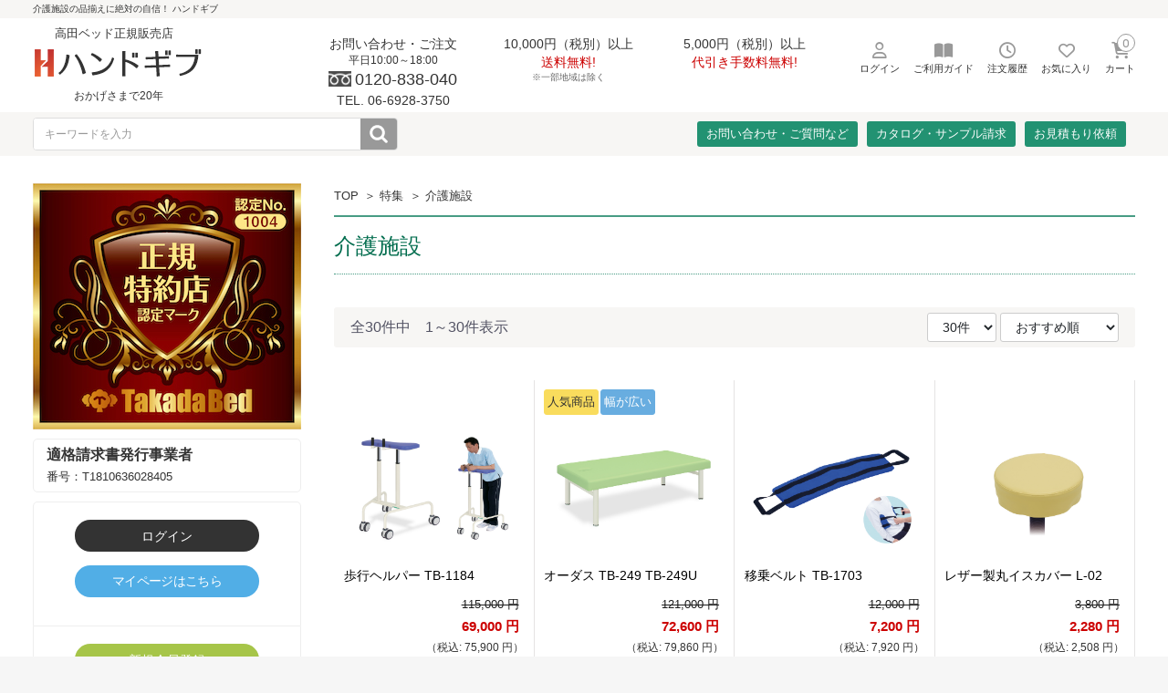

--- FILE ---
content_type: text/html; charset=UTF-8
request_url: https://www.handgive.com/products/list?category_id=327
body_size: 25295
content:
<!doctype html>
<html lang="ja">
<head prefix="og: https://ogp.me/ns# fb: https://ogp.me/ns/fb# product: https://ogp.me/ns/product#">
<!-- Global site tag (gtag.js) - Google Analytics -->
<script async src="https://www.googletagmanager.com/gtag/js?id=UA-21466823-1"></script>
<script>
  window.dataLayer = window.dataLayer || [];
  function gtag(){dataLayer.push(arguments);}
  gtag('js', new Date());

  gtag('config', 'UA-21466823-1');
</script>
    <meta charset="utf-8">
    <meta name="viewport" content="width=device-width, initial-scale=1, shrink-to-fit=no">
    <meta name="eccube-csrf-token" content="f6be5b2.5l7X-fQ6HJ6vEP1cpNSpdXSo2B0YCdi2vd18ve7E3AM.iiewjLFZZPHXI8k-kOTNBz7DtmogT4nY5LY7xbmRg26JO5mWpw8prMpcvA">
    <title>

  


		
                                                                                                                                                                                                                                                                                                          介護施設通販 | ハンドギブ
                                                                                                                                                                                                                                                                                                                                                                                                                                                                                                                                                                                                                                                                                                                                                                                                                                                                                                                                                                                                                                                                                                                                                                                                                                                                                                                                                                                                                                                                                                                                                                                                                                                                                                                                                                                                                                                                                                                                                                                                                                                                                                                                                                                                                                                                                                                                                                                                                                                                                                                                                                                                                                                                                                                                                                                                                                                                                                                                                                                                                                                                                                                                                                                                                                                                                                                                                                                                                                                                                                                                                                                                                                                                                                                                                                                                                                                
    </title>
                    
<meta property="og:type" content="article"/>
<meta property="og:site_name" content="ハンドギブ"/>
                                    <meta property="og:url" content="https://www.handgive.com/products/list?category_id=327"/>
        <link rel="canonical" href="https://www.handgive.com/products/list?category_id=327" />
                
                    <link rel="icon" href="/html/user_data/assets/img/common/favicon.ico">
    <link rel="stylesheet" href="https://use.fontawesome.com/releases/v6.5.2/css/all.css" integrity="sha384-PPIZEGYM1v8zp5Py7UjFb79S58UeqCL9pYVnVPURKEqvioPROaVAJKKLzvH2rDnI" crossorigin="anonymous">
    <link rel="stylesheet" href="/html/template/default/assets/css/style.css">
    <link rel="stylesheet" href="/html/template/default/assets/css/handgive-common.css">
    <link rel="stylesheet" href="/html/template/default/assets/css/handgive-contents.css">
	<link rel="stylesheet" href="/html/template/default/assets/css/products_list.css">

    <script src="/html/bundle/front.bundle.js"></script>
        <script>
        $(function() {
            $.ajaxSetup({
                'headers': {
                    'ECCUBE-CSRF-TOKEN': $('meta[name="eccube-csrf-token"]').attr('content')
                }
            });
        });
    </script>
                            
<style>
    .option_Label label {
        display: inline-block;
        font-weight: 700;
    }
    .ec-radio .form-check-label {
        font-weight: normal;
    }
    .ec-checkbox .form-check-label {
        font-weight: normal;
    }
    .option_description {
      -moz-box-shadow: 0 5px 15px rgba(0, 0, 0, 0.5);
      -webkit-box-shadow: 0 5px 15px rgba(0, 0, 0, 0.5);
      box-shadow: 0 5px 15px rgba(0, 0, 0, 0.5);
      -moz-border-radius: 6px;
      -webkit-border-radius: 6px;
      border-radius: 6px;
      display: none;
      min-width: 50%;
      max-width: 80%;
      max-height: 80%;
      background-color: #fff;
      border: 1px solid rgba(0, 0, 0, 0.2);
      overflow:auto;
      -webkit-overflow-scrolling: touch

    }
    .option_description .modal-header {
      padding: 15px;
      border-bottom: 1px solid #e5e5e5;
      display: block;
    }
    .option_description .modal-header .plainmodal-close {
      margin-top: -2px;
      float: right;
      font-size: 24px;
      font-weight: 700;
      color: #000;
      text-shadow: 0 1px 0 #fff;
      opacity: 0.2;
      cursor: pointer;
    }

    .option_description .modal-header .plainmodal-close:hover {
      opacity: 0.5;
    }
    .option_description .modal-header > p {
      margin: 1% 0 0 0;
      font-size: 14px;
      line-height: 1.42857143;
    }
    .option_description .modal-title {
      color: #333333;
      font-size: 18px;
      font-family: inherit;
      margin: 0;
    }
    .option_description .modal-body {
      padding: 3%;
      font-size: 1.4rem;
      line-height: 1.42857143;
      color: #333;
    }
    .option_description .modal-body > p {
        margin: 0 0 3%;
    }
    .option_description .modal-body > div {
        margin-bottom: 2%;
        overflow: hidden;
        padding-bottom: 2%;
    }
    .option_description .modal-body > div > p {
        margin: 2% 0 0;
        font-size: 14px;
    }
    .option_description img {
        float: none;
        margin: 1% auto 0;
        width: 40%;
        height: auto;
        display: block;
    }
    .option_description h3 {
        margin: 0;
        background: #efefef;
        padding: 1%;
        font-size: 24px;
    }
    .option_description .plus {
        color: #2980b9;
    }
    @media screen and (min-width: 768px) {
        .option_description img {
            float: left;
            margin: 1% 4% 0 0;
            width: 15%;
        }
    }
    .option_description span.small {
        font-size: 12px;
    }
    .option_description .btn-info {
        width: 74px;
        float: none;
        margin: 15px auto 10px;
        border: 0;
        padding: 4px 0;
        display: block;
        background: #525263;
        color: #fff;
        font-size: 14px;
    }
    .option_description .btn-info:hover {
        background: #474757;
    }
    @media only screen and (min-width: 768px) {
        .option_description .btn-info {
            float: right;
            margin: 0 10px 0 0;
        }
    }
</style>

        <link rel="stylesheet" href="/html/user_data/assets/css/customize.css">
</head>
<body id="page_product_list" class="product_page">


        
<div class="ec-layoutRole">
                <header class="ec-layoutRole__header">
                <!-- ▼ヘッダー(商品検索・ログインナビ・カート) -->
            




<div class="header-h1-back">
			<div class="container-fluid cf">
<div class="inner">
<h1 class="header-h1" title="マッサージベッド、診察台、整体ベッドの格安通販サイト">


					介護施設の品揃えに絶対の自信！ ハンドギブ
	

</h1>
</div>
</div>
</div>

<div class="container-fluid header-line1 cf">
    <div class="ec-headerRole__navSP">
        
<div class="ec-headerNavSP">
    <i class="fas fa-bars"></i>
</div>
    </div>
<div class="inner">
			<div class="fl header-left">
		   	<h2 class="header-h2" title="マッサージベッド、診察台、整体ベッドのハンドギブ">
		   		<a class="shop-name" href="https://www.handgive.com/">
		      		<span>高田ベッド正規販売店</span>
						<img src="/html/template/default/assets/img/header-logo.png" alt="マッサージベッド、診察台、整体ベッドのハンドギブ" width="188" height="40">
		      	</a>

		      </h2>
                             <span>おかげさまで20年</span>
			</div>

			<div class="fr header-right">
                             <div class="fl header-message">
				<ul class="cf">
					<li>
						<p class="header-message1">お問い合わせ・ご注文</p>
                                                <p class="header-message3"> 平日10:00～18:00</p>
                                                <p class="header-message2"><img src="/html/template/default/assets/img/free-icon.png" width="30" height="20" alt="フリーダイヤル">0120-838-040</p>
                                                <p class="header-message6">TEL. 06-6928-3750</p>


					</li>
					<li>
						<p class="header-message4">10,000円（税別）以上</p>
                                                <p class="red header-message5">送料無料!<span> ※一部地域は除く</span></p>
					</li>
					<li>
						<p class="header-message4">5,000円（税別）以上</p>
                                                 <p class="red header-message5">代引き手数料無料!</p>
					</li>
				</ul>
                             </div>
				<div class="fr cf">
					<ul class="cf header-icon-button">
						<li class="fl">
					<a href="https://www.handgive.com/mypage/login"><i class="far fa-user"></i><span>ログイン</span></a>
</li>
						<li class="fl"><a href="https://www.handgive.com/guide"><i class="fas fa-book-open"></i><span>ご利用ガイド</span></a></li>
						<li class="fl"><a href="https://www.handgive.com/mypage/"><i class="far fa-clock"></i><span>注文履歴</span></a></li>
						<li class="fl"><a href="https://www.handgive.com/mypage/favorite"><i class="far fa-heart"></i><span>お気に入り</span></a></li>
						<li class="fl">

        <div class="ec-headerRole__cart">
		<a href="https://www.handgive.com/cart">
            <div class="ec-cartNaviWrap">
    <div class="ec-cartNavi">
        <i class="ec-cartNavi__icon fas fa-shopping-cart">
            <span class="ec-cartNavi__badge">0</span>
        </i>
        <div class="ec-cartNavi__label">
            <div class="ec-cartNavi__price">￥0</div>
        </div>
    </div>
            <div class="ec-cartNaviNull">
            <div class="ec-cartNaviNull__message">
                <p>現在カート内に商品はございません。</p>
            </div>
        </div>
    </div>

			<span>カート</span>
		</a>
        </div>


						</li>



					</ul>

				</div>
			</div>
</div>
</div>
        <!-- ▲ヘッダー(商品検索・ログインナビ・カート) -->
    <!-- ▼ヘッダー2行目(カスタマイズした商品検索窓) -->
            <div class="header-line2 cf">
<div class="inner container-fluid">
<!--検索窓-->


				<div id="search" class="fl cf">
                    <div class="ec-headerNaviRole__search">
                        
<div class="ec-headerSearch pc">
    <form method="get" class="searchform" action="/products/list">
        <div class="ec-headerSearch__category">
            <div class="ec-select ec-select_search">
                            <select name="category_id" class="category_id"><option value="">全ての商品</option><option value="424">高田ベッド　マクラ系</option><option value="423">高田ベッド　ベッド系</option><option value="322">特集</option><option value="323">　整骨院</option><option value="324">　整体院</option><option value="325">　ボディケア</option><option value="326">　リハビリ施設</option><option value="327" selected="selected">　介護施設</option><option value="328">　クリニック・診療所</option><option value="329">　鍼灸院</option><option value="330">　検査・健診</option><option value="331">　助産院</option><option value="332">　トレーナー</option><option value="253">高田ベッド　期間限定特価</option><option value="254">マッサージベッド・施術ベッド</option><option value="255">　強度標準マッサージベッド</option><option value="343">　強度強めマッサージ用ベッド</option><option value="264">　強度最強マッサージテーブル</option><option value="256">　低反発・ソフトクッション施術台</option><option value="260">　幅が広いマッサージ台</option><option value="263">　木製施術用ベッド</option><option value="262">　収納付治療ベッド</option><option value="257">　高反発・硬質クッション施術ベッド</option><option value="261">　オメガ式マッサージ台</option><option value="258">　背上げ式医療ベッド</option><option value="266">整体ベッド・カイロベッド</option><option value="267">　角度調節なし整体ベッド</option><option value="268">　縦型マクラ式治療ベッド</option><option value="269">　フェイスマクラ式施術台</option><option value="388">　角度調節付マッサージベッド</option><option value="272">　電動昇降治療台</option><option value="273">　手動昇降治療ベッド</option><option value="432">　トリートセクションシリーズ</option><option value="274">折りたたみマッサージベッド/バッグ</option><option value="277">　木製ポータブル施術ベッド</option><option value="320">　スチール・8本脚マッサージ用ベッド</option><option value="319">　スチール・6本脚施術ベッド</option><option value="275">　スチール・4本脚ポータブルベッド</option><option value="276">　軽量（アルミ製）医療ベッド</option><option value="321">　ポータブルマット/テーピングテーブル</option><option value="278">　キャリーバッグ/保護カバー</option><option value="431">　簡易ベッド</option><option value="407">診察ベッド・医療ベッド・処置台</option><option value="279">電動昇降ベッド</option><option value="280">　定番電動昇降マッサージベッド</option><option value="384">　幅が広い施術台</option><option value="380">　ヘッド調節付治療ベッド</option><option value="382">　キャスター付医療ベッド</option><option value="379">　背上げ式電動施術ベッド</option><option value="282">　垂直昇降式医療ベッド</option><option value="284">手動昇降ベッド・油圧昇降医療ベッド</option><option value="288">　油圧昇降医療ベッド</option><option value="285">　ハンドル式昇降施術台</option><option value="383">　段階調節式マッサージベッド</option><option value="419">リハビリベッド・訓練台</option><option value="291">リハビリ機器・リハビリマシン</option><option value="334">　リハビリマシン・運動療法機器</option><option value="348">　上肢運動台</option><option value="422">　　上肢運動台、リハビリ器具、リハビリ機器</option><option value="336">　歩行訓練用品</option><option value="351">　姿勢分析・測定器</option><option value="340">平行棒</option><option value="433">歩行階段</option><option value="401">メディカルチェア</option><option value="402">　治療チェア</option><option value="403">　メディカルチェア</option><option value="400">ストレッチャー　担架</option><option value="405">保健室ベッド・メディカルベッド</option><option value="341">スチールベッド・パイプベッド</option><option value="418">足つぼチェア・リラックスチェア</option><option value="406">クイックマッサージチェア</option><option value="297">エステベッド</option><option value="299">角・額・半円マクラ</option><option value="300">フェイスマット・フェイスクッション</option><option value="302">フェイス＆バストマット</option><option value="301">バストマット/胸当て</option><option value="303">足・下肢マクラ</option><option value="304">矯正ブロック</option><option value="305">その他の業務用マクラ</option><option value="314">マット</option><option value="306">フェイスペーパー</option><option value="307">ベッドカバー</option><option value="308">マクラカバー</option><option value="309">スツール・チェア</option><option value="310">　昇降式スツール・チェア</option><option value="311">　高さ固定スツール・チェア</option><option value="298">待合ソファー・椅子</option><option value="354">　待合ソファー　背もたれ無</option><option value="356">　待合ソファー　背もたれ有</option><option value="364">　待合ソファー　デザイン系</option><option value="347">　待合いす</option><option value="375">　ソファーベッド</option><option value="357">　コーナー</option><option value="312">カーテン・衝立</option><option value="316">白衣/施術着</option><option value="315">患者着/健診衣</option><option value="313">脱衣かご/ワゴン/器械卓子/救急カート</option><option value="391">　脱衣かご</option><option value="390">　ワゴン</option><option value="396">　ステンレス（器械卓子・手洗台）</option><option value="395">　救急カート</option><option value="430">上肢台/注射台</option><option value="436">タオル</option><option value="342">テーブル・デスク</option><option value="317">関連商品</option><option value="367">　タオル</option><option value="371">　おすすめ備品</option><option value="372">　関連商品</option><option value="368">　マッサージオイル・マッサージジェル</option><option value="370">　上肢台/注射台</option><option value="394">　点滴棒/ガードル</option><option value="393">　オムツ交換台</option><option value="373">　エクササイズ用品</option><option value="399">　介護関連用品</option><option value="374">　ベッドガード</option><option value="397">　ナースカー</option><option value="369">　足踏み台（ステップ）</option><option value="392">　キッズコーナー</option><option value="435">　感染予防アイテム</option></select>
    
            </div>
        </div>
        <div class="ec-headerSearch__keyword">
            <div class="ec-input">
                <input type="search" name="name" maxlength="50" class="search-name" placeholder="キーワードを入力" />
                <button class="ec-headerSearch__keywordBtn" type="submit">
                    <div class="ec-icon">
                        <img src="/html/template/default/assets/icon/search-dark.svg" alt="">
                    </div>
                </button>
            </div>
        </div>
    </form>
</div>


 <div class="box-logout drawer_block">
    <div class="log-in">



     <a class="btn-login" href="https://www.handgive.com/mypage/login">ログイン</a>


        <p class="text">
			<!-- <a href="https://www.handgive.com/mypage/">注文履歴・お気に入りなど、<br>マイページこちら</a> -->
			<a href="https://www.handgive.com/mypage/" class="mypage_btn">マイページはこちら</a>
		</p>
    </div>
    <div class="log-in"> <a href="https://www.handgive.com/entry" class="btn-regis">新規会員登録</a>
        <!-- <p class="text"> 初めてのお買物で使える <span class="txt500pt">500ポイントプレゼント！</span> </p> -->
        <p class="text"> 初めてのお買物で使える <span class="txt500pt">今だけ1000ポイントプレゼント！</span></p>
    </div>
</div>
                    </div>
                </div>

                <div class="fr form-link-wrap drawer_block">
                    <ul class="form-link">
                        <li><a href="https://www.handgive.com/contact">お問い合わせ・ご質問など</a></li>
                        <li><a href="https://www.handgive.com/contact3">カタログ・サンプル請求</a></li>
                        <li><a href="https://www.handgive.com/contact2">お見積もり依頼</a></li>
                    </ul>
                </div>
</div>
</div>
<!--カート-->
        <!-- ▲ヘッダー2行目(カスタマイズした商品検索窓) -->

        </header>
    
        
    <div class="ec-layoutRole__contents">
                            <aside class="ec-layoutRole__left">
                    <!-- ▼左 高田ベッドロゴ、カタログ請求、選び方(正規特約店認定証～適格事業者) -->
            <div class="left_takadabed_logo">
	<div class="left_takadabed_logo-img">
		<img src="/html/template/default/assets/img/tokuyakuten.jpg" alt="高田ベッド正規特約店認定">
	</div>
	<div class="invoice_no_wrap">
    	<h4>適格請求書発行事業者</h4>
    	<p>番号：T1810636028405</p>
	</div>
</div>
        <!-- ▲左 高田ベッドロゴ、カタログ請求、選び方(正規特約店認定証～適格事業者) -->
    <!-- ▼左ログイン -->
            <div class="box-logout drawer_block pc">
    <div class="log-in">



     <a class="btn-login" href="https://www.handgive.com/mypage/login">ログイン</a>


        <p class="text">
			<!-- <a href="https://www.handgive.com/mypage/">注文履歴・お気に入りなど、<br>マイページこちら</a> -->
			<a href="https://www.handgive.com/mypage/" class="mypage_btn">マイページはこちら</a>
		</p>
    </div>
    <div class="log-in"> <a href="https://www.handgive.com/entry" class="btn-regis">新規会員登録</a>
        <!-- <p class="text"> 初めてのお買物で使える <span class="txt500pt">500ポイントプレゼント！</span> </p> -->
        <p class="text"> 初めてのお買物で使える <span class="txt500pt">今だけ1000ポイントプレゼント！</span></p>
    </div>

</div>
        <!-- ▲左ログイン -->
    <!-- ▼TOP 左上のほうの長期保証と最安値のPR(長期保証・最安値保証・WEB簡単見積もりバナー) -->
            <div class="top-pr">
	<p>
		<a href="https://www.handgive.com/user_data/select#select-page-3"><img src="/html/template/default/assets/img/hosho5nen1.jpg" alt="">※一部、保証対象外の商品や部品等がございます。<span>詳しい保証内容はこちら</span></a>
	</p>
	<p>
		<a href="https://www.handgive.com/user_data/select#select-page-1"><img src="/html/template/default/assets/img/low-price.jpg" alt=""></a>
	</p>
</div>
<div class="mitumori-banner">
	<p>
		<a href="https://www.handgive.com/contact2"><img src="/html/template/default/assets/img/mitumori_banner.png" alt="電話・webで簡単　無料お見積り"></a>
	</p>
</div>
        <!-- ▲TOP 左上のほうの長期保証と最安値のPR(長期保証・最安値保証・WEB簡単見積もりバナー) -->
    <!-- ▼左カテゴリ(サイドバー) -->
            

<nav id="category" class="drawer_block pc">
    <ul class="category-nav-left">
               
                
                    
                    <li>
                                  <a href="https://www.handgive.com/user_data/products/sale?category_id=253">
                <img class="category-img1" src="/html/template/default/assets/img/cat_img/253_cat_img.jpg" alt="高田ベッド　期間限定特価">
                <span>高田ベッド　期間限定特価</span>
              </a>
            
            </li>
    
                    <li>
        
          <a href="https://www.handgive.com/user_data/products/item_list?category_id=254">
            <img class="category-img1" src="/html/template/default/assets/img/cat_img/254_cat_img.jpg" alt="マッサージベッド・施術ベッド">
            <span>マッサージベッド・施術ベッド</span>
          </a>
          <ul class="categoy-nav-left-2">
                                      <li>
                <a href="https://www.handgive.com/products/list?category_id=255">強度標準マッサージベッド</a>
              </li>
                                                  <li>
                <a href="https://www.handgive.com/products/list?category_id=343">強度強めマッサージ用ベッド</a>
              </li>
                                                  <li>
                <a href="https://www.handgive.com/products/list?category_id=264">強度最強マッサージテーブル</a>
              </li>
                                                  <li>
                <a href="https://www.handgive.com/products/list?category_id=256">低反発・ソフトクッション施術台</a>
              </li>
                                                  <li>
                <a href="https://www.handgive.com/products/list?category_id=260">幅が広いマッサージ台</a>
              </li>
                                                  <li>
                <a href="https://www.handgive.com/products/list?category_id=263">木製施術用ベッド</a>
              </li>
                                                  <li>
                <a href="https://www.handgive.com/products/list?category_id=262">収納付治療ベッド</a>
              </li>
                                                  <li>
                <a href="https://www.handgive.com/products/list?category_id=257">高反発・硬質クッション施術ベッド</a>
              </li>
                                                  <li>
                <a href="https://www.handgive.com/products/list?category_id=261">オメガ式マッサージ台</a>
              </li>
                                                  <li>
                <a href="https://www.handgive.com/products/list?category_id=258">背上げ式医療ベッド</a>
              </li>
                                  </ul>

              </li>
    
                    <li>
        
          <a href="https://www.handgive.com/user_data/products/item_list?category_id=266">
            <img class="category-img1" src="/html/template/default/assets/img/cat_img/266_cat_img.jpg" alt="整体ベッド・カイロベッド">
            <span>整体ベッド・カイロベッド</span>
          </a>
          <ul class="categoy-nav-left-2">
                                      <li>
                <a href="https://www.handgive.com/products/list?category_id=267">角度調節なし整体ベッド</a>
              </li>
                                                  <li>
                <a href="https://www.handgive.com/products/list?category_id=268">縦型マクラ式治療ベッド</a>
              </li>
                                                  <li>
                <a href="https://www.handgive.com/products/list?category_id=269">フェイスマクラ式施術台</a>
              </li>
                                                  <li>
                <a href="https://www.handgive.com/products/list?category_id=388">角度調節付マッサージベッド</a>
              </li>
                                                  <li>
                <a href="https://www.handgive.com/products/list?category_id=272">電動昇降治療台</a>
              </li>
                                                  <li>
                <a href="https://www.handgive.com/products/list?category_id=273">手動昇降治療ベッド</a>
              </li>
                                                  <li>
                <a href="https://www.handgive.com/products/list?category_id=432">トリートセクションシリーズ</a>
              </li>
                                  </ul>

              </li>
    
                    <li>
        
          <a href="https://www.handgive.com/user_data/products/item_list?category_id=274">
            <img class="category-img1" src="/html/template/default/assets/img/cat_img/274_cat_img.jpg" alt="折りたたみマッサージベッド/バッグ">
            <span>折りたたみマッサージベッド/バッグ</span>
          </a>
          <ul class="categoy-nav-left-2">
                                      <li>
                <a href="https://www.handgive.com/products/list?category_id=277">木製ポータブル施術ベッド</a>
              </li>
                                                  <li>
                <a href="https://www.handgive.com/products/list?category_id=320">スチール・8本脚マッサージ用ベッド</a>
              </li>
                                                  <li>
                <a href="https://www.handgive.com/products/list?category_id=319">スチール・6本脚施術ベッド</a>
              </li>
                                                  <li>
                <a href="https://www.handgive.com/products/list?category_id=275">スチール・4本脚ポータブルベッド</a>
              </li>
                                                  <li>
                <a href="https://www.handgive.com/products/list?category_id=276">軽量（アルミ製）医療ベッド</a>
              </li>
                                                  <li>
                <a href="https://www.handgive.com/products/list?category_id=321">ポータブルマット/テーピングテーブル</a>
              </li>
                                                  <li>
                <a href="https://www.handgive.com/products/list?category_id=278">キャリーバッグ/保護カバー</a>
              </li>
                                                  <li>
                <a href="https://www.handgive.com/products/list?category_id=431">簡易ベッド</a>
              </li>
                                  </ul>

              </li>
    
                    <li>
                                  <a href="https://www.handgive.com/products/list?category_id=407">
                <img class="category-img1" src="/html/template/default/assets/img/cat_img/407_cat_img.jpg" alt="診察ベッド・医療ベッド・処置台">
                <span>診察ベッド・医療ベッド・処置台</span>
              </a>
            
            </li>
    
                    <li>
        
          <a href="https://www.handgive.com/user_data/products/item_list?category_id=279">
            <img class="category-img1" src="/html/template/default/assets/img/cat_img/279_cat_img.jpg" alt="電動昇降ベッド">
            <span>電動昇降ベッド</span>
          </a>
          <ul class="categoy-nav-left-2">
                                      <li>
                <a href="https://www.handgive.com/products/list?category_id=280">定番電動昇降マッサージベッド</a>
              </li>
                                                  <li>
                <a href="https://www.handgive.com/products/list?category_id=384">幅が広い施術台</a>
              </li>
                                                  <li>
                <a href="https://www.handgive.com/products/list?category_id=380">ヘッド調節付治療ベッド</a>
              </li>
                                                  <li>
                <a href="https://www.handgive.com/products/list?category_id=382">キャスター付医療ベッド</a>
              </li>
                                                  <li>
                <a href="https://www.handgive.com/products/list?category_id=379">背上げ式電動施術ベッド</a>
              </li>
                                                  <li>
                <a href="https://www.handgive.com/products/list?category_id=282">垂直昇降式医療ベッド</a>
              </li>
                                  </ul>

              </li>
    
                    <li>
        
          <a href="https://www.handgive.com/user_data/products/item_list?category_id=284">
            <img class="category-img1" src="/html/template/default/assets/img/cat_img/284_cat_img.jpg" alt="手動昇降ベッド・油圧昇降医療ベッド">
            <span>手動昇降ベッド・油圧昇降医療ベッド</span>
          </a>
          <ul class="categoy-nav-left-2">
                                      <li>
                <a href="https://www.handgive.com/products/list?category_id=288">油圧昇降医療ベッド</a>
              </li>
                                                  <li>
                <a href="https://www.handgive.com/products/list?category_id=285">ハンドル式昇降施術台</a>
              </li>
                                                  <li>
                <a href="https://www.handgive.com/products/list?category_id=383">段階調節式マッサージベッド</a>
              </li>
                                  </ul>

              </li>
    
                    <li>
                                  <a href="https://www.handgive.com/products/list?category_id=419">
                <img class="category-img1" src="/html/template/default/assets/img/cat_img/419_cat_img.jpg" alt="リハビリベッド・訓練台">
                <span>リハビリベッド・訓練台</span>
              </a>
            
            </li>
    
                    <li>
        
          <a href="https://www.handgive.com/user_data/products/item_list?category_id=291">
            <img class="category-img1" src="/html/template/default/assets/img/cat_img/291_cat_img.jpg" alt="リハビリ機器・リハビリマシン">
            <span>リハビリ機器・リハビリマシン</span>
          </a>
          <ul class="categoy-nav-left-2">
                                      <li>
                <a href="https://www.handgive.com/products/list?category_id=334">リハビリマシン・運動療法機器</a>
              </li>
                                                  <li>
                <a href="https://www.handgive.com/products/list?category_id=348">上肢運動台</a>
              </li>
                                                  <li>
                <a href="https://www.handgive.com/products/list?category_id=336">歩行訓練用品</a>
              </li>
                                                  <li>
                <a href="https://www.handgive.com/products/list?category_id=351">姿勢分析・測定器</a>
              </li>
                                  </ul>

              </li>
    
                    <li>
                                  <a href="https://www.handgive.com/products/list?category_id=340">
                <img class="category-img1" src="/html/template/default/assets/img/cat_img/340_cat_img.jpg" alt="平行棒">
                <span>平行棒</span>
              </a>
            
            </li>
    
                    <li>
                                  <a href="https://www.handgive.com/products/list?category_id=433">
                <img class="category-img1" src="/html/template/default/assets/img/cat_img/433_cat_img.jpg" alt="歩行階段">
                <span>歩行階段</span>
              </a>
            
            </li>
    
                    <li>
        
          <a href="https://www.handgive.com/user_data/products/item_list?category_id=401">
            <img class="category-img1" src="/html/template/default/assets/img/cat_img/401_cat_img.jpg" alt="メディカルチェア">
            <span>メディカルチェア</span>
          </a>
          <ul class="categoy-nav-left-2">
                                      <li>
                <a href="https://www.handgive.com/products/list?category_id=402">治療チェア</a>
              </li>
                                                  <li>
                <a href="https://www.handgive.com/products/list?category_id=403">メディカルチェア</a>
              </li>
                                  </ul>

              </li>
    
                    <li>
                                  <a href="https://www.handgive.com/products/list?category_id=400">
                <img class="category-img1" src="/html/template/default/assets/img/cat_img/400_cat_img.jpg" alt="ストレッチャー　担架">
                <span>ストレッチャー　担架</span>
              </a>
            
            </li>
    
                    <li>
                                  <a href="https://www.handgive.com/products/list?category_id=405">
                <img class="category-img1" src="/html/template/default/assets/img/cat_img/405_cat_img.jpg" alt="保健室ベッド・メディカルベッド">
                <span>保健室ベッド・メディカルベッド</span>
              </a>
            
            </li>
    
                    <li>
                                  <a href="https://www.handgive.com/products/list?category_id=341">
                <img class="category-img1" src="/html/template/default/assets/img/cat_img/341_cat_img.jpg" alt="スチールベッド・パイプベッド">
                <span>スチールベッド・パイプベッド</span>
              </a>
            
            </li>
    
                    <li>
                                  <a href="https://www.handgive.com/products/list?category_id=418">
                <img class="category-img1" src="/html/template/default/assets/img/cat_img/418_cat_img.jpg" alt="足つぼチェア・リラックスチェア">
                <span>足つぼチェア・リラックスチェア</span>
              </a>
            
            </li>
    
                    <li>
                                  <a href="https://www.handgive.com/products/list?category_id=406">
                <img class="category-img1" src="/html/template/default/assets/img/cat_img/406_cat_img.jpg" alt="クイックマッサージチェア">
                <span>クイックマッサージチェア</span>
              </a>
            
            </li>
    
                    <li>
                                  <a href="https://www.handgive.com/products/list?category_id=297">
                <img class="category-img1" src="/html/template/default/assets/img/cat_img/297_cat_img.jpg" alt="エステベッド">
                <span>エステベッド</span>
              </a>
            
            </li>
    
                    <li>
                                  <a href="https://www.handgive.com/products/list?category_id=299">
                <img class="category-img1" src="/html/template/default/assets/img/cat_img/299_cat_img.jpg" alt="角・額・半円マクラ">
                <span>角・額・半円マクラ</span>
              </a>
            
            </li>
    
                    <li>
                                  <a href="https://www.handgive.com/products/list?category_id=300">
                <img class="category-img1" src="/html/template/default/assets/img/cat_img/300_cat_img.jpg" alt="フェイスマット・フェイスクッション">
                <span>フェイスマット・フェイスクッション</span>
              </a>
            
            </li>
    
                    <li>
                                  <a href="https://www.handgive.com/products/list?category_id=302">
                <img class="category-img1" src="/html/template/default/assets/img/cat_img/302_cat_img.jpg" alt="フェイス＆バストマット">
                <span>フェイス＆バストマット</span>
              </a>
            
            </li>
    
                    <li>
                                  <a href="https://www.handgive.com/products/list?category_id=301">
                <img class="category-img1" src="/html/template/default/assets/img/cat_img/301_cat_img.jpg" alt="バストマット/胸当て">
                <span>バストマット/胸当て</span>
              </a>
            
            </li>
    
                    <li>
                                  <a href="https://www.handgive.com/products/list?category_id=303">
                <img class="category-img1" src="/html/template/default/assets/img/cat_img/303_cat_img.jpg" alt="足・下肢マクラ">
                <span>足・下肢マクラ</span>
              </a>
            
            </li>
    
                    <li>
                                  <a href="https://www.handgive.com/products/list?category_id=304">
                <img class="category-img1" src="/html/template/default/assets/img/cat_img/304_cat_img.jpg" alt="矯正ブロック">
                <span>矯正ブロック</span>
              </a>
            
            </li>
    
                    <li>
                                  <a href="https://www.handgive.com/products/list?category_id=305">
                <img class="category-img1" src="/html/template/default/assets/img/cat_img/305_cat_img.jpg" alt="その他の業務用マクラ">
                <span>その他の業務用マクラ</span>
              </a>
            
            </li>
    
                    <li>
                                  <a href="https://www.handgive.com/products/list?category_id=314">
                <img class="category-img1" src="/html/template/default/assets/img/cat_img/314_cat_img.jpg" alt="マット">
                <span>マット</span>
              </a>
            
            </li>
    
                    <li>
                                  <a href="https://www.handgive.com/products/list?category_id=306">
                <img class="category-img1" src="/html/template/default/assets/img/cat_img/306_cat_img.jpg" alt="フェイスペーパー">
                <span>フェイスペーパー</span>
              </a>
            
            </li>
    
                    <li>
                                  <a href="https://www.handgive.com/products/list?category_id=307">
                <img class="category-img1" src="/html/template/default/assets/img/cat_img/307_cat_img.jpg" alt="ベッドカバー">
                <span>ベッドカバー</span>
              </a>
            
            </li>
    
                    <li>
                                  <a href="https://www.handgive.com/products/list?category_id=308">
                <img class="category-img1" src="/html/template/default/assets/img/cat_img/308_cat_img.jpg" alt="マクラカバー">
                <span>マクラカバー</span>
              </a>
            
            </li>
    
                    <li>
        
          <a href="https://www.handgive.com/user_data/products/item_list?category_id=309">
            <img class="category-img1" src="/html/template/default/assets/img/cat_img/309_cat_img.jpg" alt="スツール・チェア">
            <span>スツール・チェア</span>
          </a>
          <ul class="categoy-nav-left-2">
                                      <li>
                <a href="https://www.handgive.com/products/list?category_id=310">昇降式スツール・チェア</a>
              </li>
                                                  <li>
                <a href="https://www.handgive.com/products/list?category_id=311">高さ固定スツール・チェア</a>
              </li>
                                  </ul>

              </li>
    
                    <li>
        
          <a href="https://www.handgive.com/user_data/products/item_list?category_id=298">
            <img class="category-img1" src="/html/template/default/assets/img/cat_img/298_cat_img.jpg" alt="待合ソファー・椅子">
            <span>待合ソファー・椅子</span>
          </a>
          <ul class="categoy-nav-left-2">
                                      <li>
                <a href="https://www.handgive.com/products/list?category_id=354">待合ソファー　背もたれ無</a>
              </li>
                                                  <li>
                <a href="https://www.handgive.com/products/list?category_id=356">待合ソファー　背もたれ有</a>
              </li>
                                                  <li>
                <a href="https://www.handgive.com/products/list?category_id=364">待合ソファー　デザイン系</a>
              </li>
                                                  <li>
                <a href="https://www.handgive.com/products/list?category_id=347">待合いす</a>
              </li>
                                                  <li>
                <a href="https://www.handgive.com/products/list?category_id=375">ソファーベッド</a>
              </li>
                                                  <li>
                <a href="https://www.handgive.com/products/list?category_id=357">コーナー</a>
              </li>
                                  </ul>

              </li>
    
                    <li>
                                  <a href="https://www.handgive.com/products/list?category_id=312">
                <img class="category-img1" src="/html/template/default/assets/img/cat_img/312_cat_img.jpg" alt="カーテン・衝立">
                <span>カーテン・衝立</span>
              </a>
            
            </li>
    
                    <li>
                                  <a href="https://www.handgive.com/products/list?category_id=316">
                <img class="category-img1" src="/html/template/default/assets/img/cat_img/316_cat_img.jpg" alt="白衣/施術着">
                <span>白衣/施術着</span>
              </a>
            
            </li>
    
                    <li>
                                  <a href="https://www.handgive.com/products/list?category_id=315">
                <img class="category-img1" src="/html/template/default/assets/img/cat_img/315_cat_img.jpg" alt="患者着/健診衣">
                <span>患者着/健診衣</span>
              </a>
            
            </li>
    
                    <li>
        
          <a href="https://www.handgive.com/user_data/products/item_list?category_id=313">
            <img class="category-img1" src="/html/template/default/assets/img/cat_img/313_cat_img.jpg" alt="脱衣かご/ワゴン/器械卓子/救急カート">
            <span>脱衣かご/ワゴン/器械卓子/救急カート</span>
          </a>
          <ul class="categoy-nav-left-2">
                                      <li>
                <a href="https://www.handgive.com/products/list?category_id=391">脱衣かご</a>
              </li>
                                                  <li>
                <a href="https://www.handgive.com/products/list?category_id=390">ワゴン</a>
              </li>
                                                  <li>
                <a href="https://www.handgive.com/products/list?category_id=396">ステンレス（器械卓子・手洗台）</a>
              </li>
                                                  <li>
                <a href="https://www.handgive.com/products/list?category_id=395">救急カート</a>
              </li>
                                  </ul>

              </li>
    
                    <li>
                                  <a href="https://www.handgive.com/products/list?category_id=430">
                <img class="category-img1" src="/html/template/default/assets/img/cat_img/430_cat_img.jpg" alt="上肢台/注射台">
                <span>上肢台/注射台</span>
              </a>
            
            </li>
    
                    <li>
                                  <a href="https://www.handgive.com/products/list?category_id=436">
                <img class="category-img1" src="/html/template/default/assets/img/cat_img/436_cat_img.jpg" alt="タオル">
                <span>タオル</span>
              </a>
            
            </li>
    
                    <li>
                                  <a href="https://www.handgive.com/products/list?category_id=342">
                <img class="category-img1" src="/html/template/default/assets/img/cat_img/342_cat_img.jpg" alt="テーブル・デスク">
                <span>テーブル・デスク</span>
              </a>
            
            </li>
    
                    <li>
        
          <a href="https://www.handgive.com/user_data/products/item_list?category_id=317">
            <img class="category-img1" src="/html/template/default/assets/img/cat_img/317_cat_img.jpg" alt="関連商品">
            <span>関連商品</span>
          </a>
          <ul class="categoy-nav-left-2">
                                      <li>
                <a href="https://www.handgive.com/products/list?category_id=367">タオル</a>
              </li>
                                                  <li>
                <a href="https://www.handgive.com/products/list?category_id=371">おすすめ備品</a>
              </li>
                                                  <li>
                <a href="https://www.handgive.com/products/list?category_id=372">関連商品</a>
              </li>
                                                  <li>
                <a href="https://www.handgive.com/products/list?category_id=368">マッサージオイル・マッサージジェル</a>
              </li>
                                                  <li>
                <a href="https://www.handgive.com/products/list?category_id=370">上肢台/注射台</a>
              </li>
                                                  <li>
                <a href="https://www.handgive.com/products/list?category_id=394">点滴棒/ガードル</a>
              </li>
                                                  <li>
                <a href="https://www.handgive.com/products/list?category_id=393">オムツ交換台</a>
              </li>
                                                  <li>
                <a href="https://www.handgive.com/products/list?category_id=373">エクササイズ用品</a>
              </li>
                                                  <li>
                <a href="https://www.handgive.com/products/list?category_id=399">介護関連用品</a>
              </li>
                                                  <li>
                <a href="https://www.handgive.com/products/list?category_id=374">ベッドガード</a>
              </li>
                                                  <li>
                <a href="https://www.handgive.com/products/list?category_id=397">ナースカー</a>
              </li>
                                                  <li>
                <a href="https://www.handgive.com/products/list?category_id=369">足踏み台（ステップ）</a>
              </li>
                                                  <li>
                <a href="https://www.handgive.com/products/list?category_id=392">キッズコーナー</a>
              </li>
                                                  <li>
                <a href="https://www.handgive.com/products/list?category_id=435">感染予防アイテム</a>
              </li>
                                  </ul>

              </li>
    
        </ul> <!-- category-nav -->
</nav>

<script>
$(function(){

  var ww = $(window).width();
  $(window).on("resize",function(){
	ww = $(window).width();
  });

	//タブレット以上のウィンドウ幅用
	$("ul.category-nav-left > li > a").hover(function(){
		ww = $(window).width();
		if(ww>768){
			$("ul.categoy-nav-left-2").css("display","none");
			$(this).next("ul").css("display","block");
		}
	},function(){
		ww = $(window).width();
		if(ww>768){
			$(this).next("ul").css("display","none");
		}
	});


	$("ul.categoy-nav-left-2").hover(function(){
		ww = $(window).width();
		if(ww>768){
			$("ul.categoy-nav-left-2").css("display","none");
			$(this).css("display","block");
		}
	},function(){
		ww = $(window).width();
		if(ww>768){
			$("ul.categoy-nav-left-2").css("display","none");
		}
	});
	//スマホ用
	if(ww<768){

		$("ul.category-nav-left > li").has(".categoy-nav-left-2").children("a").addClass("close");

		$("ul.category-nav-left > li > a").on("click",function(event){
			if($(this).hasClass("open")){
				$(this).removeClass("open");
				$(this).addClass("close");
				$(this).next("ul").slideUp();
				return false;
			} else if($(this).hasClass("close")){
				$(this).removeClass("close");
				$(this).addClass("open");
				$(this).next("ul").slideDown();
				return false;
			} else {
				return true;
			}
		});
	}
});
</script>
        <!-- ▲左カテゴリ(サイドバー) -->
    <!-- ▼選ばれる理由（左） -->
            <div class="strong-point strong-point-left pc">
		<h3><img src="/html/template/default/assets/img/top/stong-point-left-title.jpg" alt="ハンドギブ が選ばれる理由"></h3>
		<div class="strong-point-back">
			<p>当店では、<span>医療関係者様・整骨院・整体院・鍼灸院・介護施設様</span>などをはじめ、<span>個人のお客様</span>からもご利用いただいております。豊富な種類のベッドからの選びやすさには、特にご好評いただいています!</p>
			<ul class="strong-point-list">
				<li><a href="https://www.handgive.com/user_data/select#select-page-1">
					<img src="/html/template/default/assets/img/top/strong-point-left1.jpg" alt="損はさせません！業界最安値保証。高級マッサージベッドが格安で購入できます。もし他店より高ければご連絡ください!">
				</a></li>
				<li><a href="https://www.handgive.com/user_data/select#select-page-2">
					<img src="/html/template/default/assets/img/top/strong-point-left2.jpg" alt="最大10倍ポイント獲得。お買い物で1ポイント1円のポイントがドンドン貯まります">
				</a></li>
				<li><a href="https://www.handgive.com/user_data/select#select-page-3">
					<img src="/html/template/default/assets/img/top/strong-point-left3.jpg" alt="長期保証が無料。通常3年保証＋無料で2年保証がついてくる"><p class="strong-point-comment">
※一部、保証対象外の商品や部品等がございます。<span>詳しくは</span></p>
				</a></li>
				<li><a href="https://www.handgive.com/user_data/select#select-page-4">
					<img src="/html/template/default/assets/img/top/strong-point-left4.jpg" alt="らくらく設置便が無料で使えます。大型商品の設置も安心です。電動ベッド等の大型商品の設置便が無料です">
<p class="strong-point-comment">※対象となるベッド、決済方法、地域に限定があります。<span>詳しくは</span></p>
	
				</a></li>
				<li><a href="https://www.handgive.com/user_data/select#select-page-5">
					<img src="/html/template/default/assets/img/top/strong-point-left5.jpg" alt="返品交換があるので安心です。7日以内なら返品も交換もOK">
				</a></li>
			</ul>

		</div>
</div>
        <!-- ▲選ばれる理由（左） -->

            </aside>
        
                                    
        <main class="ec-layoutRole__mainWithColumn">
                                        <div class="ec-layoutRole__mainTop">
                        <!-- ▼パンくずリスト（複製） -->
            


<style>
.breadcrumbs{
  display:flex;
  flex-wrap:wrap;
  font-size: calc(1.6rem * .8);
  padding-top:0.4em;
}
.breadcrumbs > li{
  margin-right:0.5em;
}
</style>

<ul class="breadcrumbs">

  <li><a href="https://www.handgive.com/">TOP</a></li>

  
  
  
    
    
  
    
    
  
    
                                                                    <li>
            ＞
            <a href="https://www.handgive.com/user_data/products/item_list?category_id=322">
              特集
            </a>
          </li>
                          <li>
            ＞
            <a href="https://www.handgive.com/products/list?category_id=327">
              介護施設
            </a>
          </li>
                                                                    
  
    
    
  
    
                                                                                                        
  
    
                                                                          
  
    
                                                                                    
  
    
    
  
    
                                                                
  
    
                                  
  
    
    
  
    
                                            
  
    
    
  
    
    
  
    
                        
  
    
    
  
    
    
  
    
    
  
    
    
  
    
    
  
    
    
  
    
    
  
    
    
  
    
    
  
    
    
  
    
    
  
    
    
  
    
    
  
    
    
  
    
    
  
    
    
  
    
    
  
    
                        
  
    
                                                                
  
    
    
  
    
    
  
    
    
  
    
                                            
  
    
    
  
    
    
  
    
    
  
    
                                                                                                                                                
  
    
  
</ul>
        <!-- ▲パンくずリスト（複製） -->

                </div>
            
                        
            <div class="ec-searchnavRole">
            <form name="form1" id="form1" method="get" action="?">
                                    <input type="hidden" id="mode"
                           name="mode"
                           />
                                    <input type="hidden" id="category_id"
                           name="category_id"
                           value="327" />
                                    <input type="hidden" id="name"
                           name="name"
                           />
                                    <input type="hidden" id="pageno"
                           name="pageno"
                           />
                                    <input type="hidden" id="disp_number"
                           name="disp_number"
                           value="30" />
                                    <input type="hidden" id="orderby"
                           name="orderby"
                           value="6" />
                            </form>
            <div class="ec-searchnavRole__topicpath">
                <ol class="ec-topicpath">
                    <li class="ec-topicpath__item"><a href="https://www.handgive.com/products/list">全て</a>
                    </li>
                                                                        <li class="ec-topicpath__divider">|</li>
                            <li class="ec-topicpath__item"><a
                                        href="https://www.handgive.com/products/list?category_id=322">特集</a>
                            </li>
                                                    <li class="ec-topicpath__divider">|</li>
                            <li class="ec-topicpath__item--active"><a
                                        href="https://www.handgive.com/products/list?category_id=327">介護施設</a>
                            </li>
                                                                                </ol>
            </div>
            <!-- title -->
            <h1 class="main-title">介護施設</h1>
<!--カラーセレクト and 穴加工バナー -->
            
            
																																	
																		
<!--カテゴリ説明文-->






            
            <div class="ec-searchnavRole__infos">
                <div class="ec-searchnavRole__counter">
                                                                <strong>全30件中</strong><span></span>　1～30件表示
                                    </div>
                                    <div class="ec-searchnavRole__actions">
                        <div class="ec-select">
                            <select id="" name="disp_number" class="disp-number form-select"><option value="30" selected="selected">30件</option><option value="60">60件</option><option value="90">90件</option></select>
                            <select id="" name="orderby" class="order-by form-select"><option value="6" selected="selected">おすすめ順</option><option value="1">価格が低い順</option><option value="3">価格が高い順</option><option value="2">新着順</option><option value="5">更新順</option></select>
                        </div>
                    </div>
                            </div>
        </div>
        
        
                    <div class="ec-shelfRole">
                <ul class="ec-shelfGrid">
                    
                        <li class="ec-shelfGrid__item">
                            <a href="https://www.handgive.com/products/detail/950">
                                                           <div class="item-tag">
                                                                    </div>
                                        				<div id="result_list__image--950" class="ec-shelfGrid__item-image item_photo">
            					<img src="/html/upload/save_image/0609164119_5cfcb81f42262.jpg" alt="歩行ヘルパー TB-1184" >
            				</div>

                            <dl id="result_list__detail--950">
                                <dt id="result_list__name--950" class="item_name">歩行ヘルパー TB-1184</dt>

                                <dd class="item-price-proper">
                                                                                                        <p id="detail_description_box__normal_price" class="normal_price"><span class="price01_default">115,000 円</span></p>
                                                                                                    </dd>

                                                                    <dd class="item-price-notax">69,000 円</dd>
                                
                                                                    <dd id="result_list__price02_inc_tax--950" class="item_price">（税込: 75,900 円）</dd>
                                
                                <dd id="result_list__description_list--950" class="item_comment">
                                </dd>
                            </dl>
                            </a>
                        </li>
                    
                        <li class="ec-shelfGrid__item">
                            <a href="https://www.handgive.com/products/detail/798">
                                                           <div class="item-tag">
                                                                            <span class="tag_all tag_13">人気商品</span>    
                                                                            <span class="tag_all tag_9">幅が広い</span>    
                                                                    </div>
                                        				<div id="result_list__image--798" class="ec-shelfGrid__item-image item_photo">
            					<img src="/html/upload/save_image/0614233903_5d03b187684f0.jpg" alt="オーダス TB-249 TB-249U" >
            				</div>

                            <dl id="result_list__detail--798">
                                <dt id="result_list__name--798" class="item_name">オーダス TB-249 TB-249U</dt>

                                <dd class="item-price-proper">
                                                                                                                                                     <p id="detail_description_box__class_normal_price" class="normal_price"><span class="price01_default">121,000 円</span></p>
                                                                                                    </dd>

                                                                                                            <dd class="item-price-notax" data-mh="price-notax-group">
                                        72,600 円
                                                                                </dd>
                                                                    
                                                                                                            <dd id="result_list__price02_inc_tax--798" class="item_price">（税込:
                                                                                79,860 円）
                                        </dd>
                                                                    
                                <dd id="result_list__description_list--798" class="item_comment">幅75〜90cmワイドサイズのマッサージベッド・H型脚
                                </dd>
                            </dl>
                            </a>
                        </li>
                    
                        <li class="ec-shelfGrid__item">
                            <a href="https://www.handgive.com/products/detail/2551">
                                                           <div class="item-tag">
                                                                    </div>
                                        				<div id="result_list__image--2551" class="ec-shelfGrid__item-image item_photo">
            					<img src="/html/upload/save_image/0626150245_685ce285ba76d.jpg" alt="移乗ベルト  TB-1703" >
            				</div>

                            <dl id="result_list__detail--2551">
                                <dt id="result_list__name--2551" class="item_name">移乗ベルト  TB-1703</dt>

                                <dd class="item-price-proper">
                                                                                                        <p id="detail_description_box__normal_price" class="normal_price"><span class="price01_default">12,000 円</span></p>
                                                                                                    </dd>

                                                                    <dd class="item-price-notax">7,200 円</dd>
                                
                                                                    <dd id="result_list__price02_inc_tax--2551" class="item_price">（税込: 7,920 円）</dd>
                                
                                <dd id="result_list__description_list--2551" class="item_comment">８ヵ所トッテ付き介助シート
                                </dd>
                            </dl>
                            </a>
                        </li>
                    
                        <li class="ec-shelfGrid__item">
                            <a href="https://www.handgive.com/products/detail/2548">
                                                           <div class="item-tag">
                                                                    </div>
                                        				<div id="result_list__image--2548" class="ec-shelfGrid__item-image item_photo">
            					<img src="/html/upload/save_image/0626105522_685ca88aefa3d.jpg" alt="レザー製丸イスカバー  L-02" >
            				</div>

                            <dl id="result_list__detail--2548">
                                <dt id="result_list__name--2548" class="item_name">レザー製丸イスカバー  L-02</dt>

                                <dd class="item-price-proper">
                                                                                                        <p id="detail_description_box__normal_price" class="normal_price"><span class="price01_default">3,800 円</span></p>
                                                                                                    </dd>

                                                                    <dd class="item-price-notax">2,280 円</dd>
                                
                                                                    <dd id="result_list__price02_inc_tax--2548" class="item_price">（税込: 2,508 円）</dd>
                                
                                <dd id="result_list__description_list--2548" class="item_comment">穴あき有孔部分用のフタ
                                </dd>
                            </dl>
                            </a>
                        </li>
                    
                        <li class="ec-shelfGrid__item">
                            <a href="https://www.handgive.com/products/detail/2552">
                                                           <div class="item-tag">
                                                                    </div>
                                        				<div id="result_list__image--2552" class="ec-shelfGrid__item-image item_photo">
            					<img src="/html/upload/save_image/0626151156_685ce4ac5e945.jpg" alt="Ｃ型ポーター(２個付き)  TB-1706" >
            				</div>

                            <dl id="result_list__detail--2552">
                                <dt id="result_list__name--2552" class="item_name">Ｃ型ポーター(２個付き)  TB-1706</dt>

                                <dd class="item-price-proper">
                                                                                                        <p id="detail_description_box__normal_price" class="normal_price"><span class="price01_default">15,000 円</span></p>
                                                                                                    </dd>

                                                                    <dd class="item-price-notax">9,000 円</dd>
                                
                                                                    <dd id="result_list__price02_inc_tax--2552" class="item_price">（税込: 9,900 円）</dd>
                                
                                <dd id="result_list__description_list--2552" class="item_comment">電動介護リフト
                                </dd>
                            </dl>
                            </a>
                        </li>
                    
                        <li class="ec-shelfGrid__item">
                            <a href="https://www.handgive.com/products/detail/2343">
                                                           <div class="item-tag">
                                                                    </div>
                                        				<div id="result_list__image--2343" class="ec-shelfGrid__item-image item_photo">
            					<img src="/html/upload/save_image/0314163235_622eef939da81.jpg" alt="スタンドアーム  TB-1609" >
            				</div>

                            <dl id="result_list__detail--2343">
                                <dt id="result_list__name--2343" class="item_name">スタンドアーム  TB-1609</dt>

                                <dd class="item-price-proper">
                                                                                                        <p id="detail_description_box__normal_price" class="normal_price"><span class="price01_default">47,000 円</span></p>
                                                                                                    </dd>

                                                                    <dd class="item-price-notax">28,200 円</dd>
                                
                                                                    <dd id="result_list__price02_inc_tax--2343" class="item_price">（税込: 31,020 円）</dd>
                                
                                <dd id="result_list__description_list--2343" class="item_comment">
                                </dd>
                            </dl>
                            </a>
                        </li>
                    
                        <li class="ec-shelfGrid__item">
                            <a href="https://www.handgive.com/products/detail/136">
                                                           <div class="item-tag">
                                                                            <span class="tag_all tag_15">おすすめ！</span>    
                                                                            <span class="tag_all tag_14">定番</span>    
                                                                            <span class="tag_all tag_13">人気商品</span>    
                                                                    </div>
                                        				<div id="result_list__image--136" class="ec-shelfGrid__item-image item_photo">
            					<img src="/html/upload/save_image/0905131040_66d92f4080ed4.jpg" alt="メディクリーナー" >
            				</div>

                            <dl id="result_list__detail--136">
                                <dt id="result_list__name--136" class="item_name">メディクリーナー</dt>

                                <dd class="item-price-proper">
                                                                                                        <p id="detail_description_box__normal_price" class="normal_price"><span class="price01_default">3,600 円</span></p>
                                                                                                    </dd>

                                                                    <dd class="item-price-notax">2,160 円</dd>
                                
                                                                    <dd id="result_list__price02_inc_tax--136" class="item_price">（税込: 2,376 円）</dd>
                                
                                <dd id="result_list__description_list--136" class="item_comment">ベッド・マクラ専用クリーナー。
                                </dd>
                            </dl>
                            </a>
                        </li>
                    
                        <li class="ec-shelfGrid__item">
                            <a href="https://www.handgive.com/products/detail/2036">
                                                           <div class="item-tag">
                                                                            <span class="tag_all tag_15">おすすめ！</span>    
                                                                    </div>
                                        				<div id="result_list__image--2036" class="ec-shelfGrid__item-image item_photo">
            					<img src="/html/upload/save_image/0602162808_5ed5ff88b0993.jpg" alt="メディクリーナー詰替用2000ml　TB-1318" >
            				</div>

                            <dl id="result_list__detail--2036">
                                <dt id="result_list__name--2036" class="item_name">メディクリーナー詰替用2000ml　TB-1318</dt>

                                <dd class="item-price-proper">
                                                                                                        <p id="detail_description_box__normal_price" class="normal_price"><span class="price01_default">13,000 円</span></p>
                                                                                                    </dd>

                                                                    <dd class="item-price-notax">7,800 円</dd>
                                
                                                                    <dd id="result_list__price02_inc_tax--2036" class="item_price">（税込: 8,580 円）</dd>
                                
                                <dd id="result_list__description_list--2036" class="item_comment">ベッド・マクラ専用クリーナー。
                                </dd>
                            </dl>
                            </a>
                        </li>
                    
                        <li class="ec-shelfGrid__item">
                            <a href="https://www.handgive.com/products/detail/1142">
                                                           <div class="item-tag">
                                                                    </div>
                                        				<div id="result_list__image--1142" class="ec-shelfGrid__item-image item_photo">
            					<img src="/html/upload/save_image/0609165024_5cfcba40629ba.jpg" alt="S型歩行器 TB-1412" >
            				</div>

                            <dl id="result_list__detail--1142">
                                <dt id="result_list__name--1142" class="item_name">S型歩行器 TB-1412</dt>

                                <dd class="item-price-proper">
                                                                                                        <p id="detail_description_box__normal_price" class="normal_price"><span class="price01_default">50,000 円</span></p>
                                                                                                    </dd>

                                                                    <dd class="item-price-notax">30,000 円</dd>
                                
                                                                    <dd id="result_list__price02_inc_tax--1142" class="item_price">（税込: 33,000 円）</dd>
                                
                                <dd id="result_list__description_list--1142" class="item_comment">
                                </dd>
                            </dl>
                            </a>
                        </li>
                    
                        <li class="ec-shelfGrid__item">
                            <a href="https://www.handgive.com/products/detail/291">
                                                           <div class="item-tag">
                                                                            <span class="tag_all tag_14">定番</span>    
                                                                    </div>
                                        				<div id="result_list__image--291" class="ec-shelfGrid__item-image item_photo">
            					<img src="/html/upload/save_image/01292233_4b62e3be3f2bd.jpg" alt="MP訓練台 (送料お見積もり商品)" >
            				</div>

                            <dl id="result_list__detail--291">
                                <dt id="result_list__name--291" class="item_name">MP訓練台 (送料お見積もり商品)</dt>

                                <dd class="item-price-proper">
                                                                                                        <p id="detail_description_box__normal_price" class="normal_price"><span class="price01_default">250,000 円</span></p>
                                                                                                    </dd>

                                                                    <dd class="item-price-notax">150,000 円</dd>
                                
                                                                    <dd id="result_list__price02_inc_tax--291" class="item_price">（税込: 165,000 円）</dd>
                                
                                <dd id="result_list__description_list--291" class="item_comment">幅130〜180cm・9本脚タイプのリハビリ訓練台。
                                </dd>
                            </dl>
                            </a>
                        </li>
                    
                        <li class="ec-shelfGrid__item">
                            <a href="https://www.handgive.com/products/detail/1795">
                                                           <div class="item-tag">
                                                                    </div>
                                        				<div id="result_list__image--1795" class="ec-shelfGrid__item-image item_photo">
            					<img src="/html/upload/save_image/0704163930_5d1dad3220c0a.jpg" alt="電動介護ムーブリフト　TB-1400" >
            				</div>

                            <dl id="result_list__detail--1795">
                                <dt id="result_list__name--1795" class="item_name">電動介護ムーブリフト　TB-1400</dt>

                                <dd class="item-price-proper">
                                                                                                        <p id="detail_description_box__normal_price" class="normal_price"><span class="price01_default">424,000 円</span></p>
                                                                                                    </dd>

                                                                    <dd class="item-price-notax">231,272 円</dd>
                                
                                                                    <dd id="result_list__price02_inc_tax--1795" class="item_price">（税込: 254,400 円）</dd>
                                
                                <dd id="result_list__description_list--1795" class="item_comment">床走行式電動介護リフト
                                </dd>
                            </dl>
                            </a>
                        </li>
                    
                        <li class="ec-shelfGrid__item">
                            <a href="https://www.handgive.com/products/detail/2116">
                                                           <div class="item-tag">
                                                                    </div>
                                        				<div id="result_list__image--2116" class="ec-shelfGrid__item-image item_photo">
            					<img src="/html/upload/save_image/0812145359_5f3383f76097c.jpg" alt="電動介護リフトS　TB-1481" >
            				</div>

                            <dl id="result_list__detail--2116">
                                <dt id="result_list__name--2116" class="item_name">電動介護リフトS　TB-1481</dt>

                                <dd class="item-price-proper">
                                                                                                        <p id="detail_description_box__normal_price" class="normal_price"><span class="price01_default">377,000 円</span></p>
                                                                                                    </dd>

                                                                    <dd class="item-price-notax">205,636 円</dd>
                                
                                                                    <dd id="result_list__price02_inc_tax--2116" class="item_price">（税込: 226,200 円）</dd>
                                
                                <dd id="result_list__description_list--2116" class="item_comment">電動介護リフト
                                </dd>
                            </dl>
                            </a>
                        </li>
                    
                        <li class="ec-shelfGrid__item">
                            <a href="https://www.handgive.com/products/detail/2117">
                                                           <div class="item-tag">
                                                                    </div>
                                        				<div id="result_list__image--2117" class="ec-shelfGrid__item-image item_photo">
            					<img src="/html/upload/save_image/0812150159_5f3385d7de5ba.jpg" alt="電動介護リフトF　TB-1482" >
            				</div>

                            <dl id="result_list__detail--2117">
                                <dt id="result_list__name--2117" class="item_name">電動介護リフトF　TB-1482</dt>

                                <dd class="item-price-proper">
                                                                                                        <p id="detail_description_box__normal_price" class="normal_price"><span class="price01_default">438,000 円</span></p>
                                                                                                    </dd>

                                                                    <dd class="item-price-notax">238,909 円</dd>
                                
                                                                    <dd id="result_list__price02_inc_tax--2117" class="item_price">（税込: 262,800 円）</dd>
                                
                                <dd id="result_list__description_list--2117" class="item_comment">電動介護リフト
                                </dd>
                            </dl>
                            </a>
                        </li>
                    
                        <li class="ec-shelfGrid__item">
                            <a href="https://www.handgive.com/products/detail/2115">
                                                           <div class="item-tag">
                                                                            <span class="tag_all tag_15">おすすめ！</span>    
                                                                            <span class="tag_all tag_14">定番</span>    
                                                                            <span class="tag_all tag_1">人気No.1</span>    
                                                                    </div>
                                        				<div id="result_list__image--2115" class="ec-shelfGrid__item-image item_photo">
            					<img src="/html/upload/save_image/0812143558_5f337fbe5da02.jpg" alt="介助シート TB-981" >
            				</div>

                            <dl id="result_list__detail--2115">
                                <dt id="result_list__name--2115" class="item_name">介助シート TB-981</dt>

                                <dd class="item-price-proper">
                                                                                                        <p id="detail_description_box__normal_price" class="normal_price"><span class="price01_default">14,800 円</span></p>
                                                                                                    </dd>

                                                                    <dd class="item-price-notax">8,880 円</dd>
                                
                                                                    <dd id="result_list__price02_inc_tax--2115" class="item_price">（税込: 9,768 円）</dd>
                                
                                <dd id="result_list__description_list--2115" class="item_comment">８ヵ所トッテ付き介助シート
                                </dd>
                            </dl>
                            </a>
                        </li>
                    
                        <li class="ec-shelfGrid__item">
                            <a href="https://www.handgive.com/products/detail/1098">
                                                           <div class="item-tag">
                                                                            <span class="tag_all tag_13">人気商品</span>    
                                                                    </div>
                                        				<div id="result_list__image--1098" class="ec-shelfGrid__item-image item_photo">
            					<img src="/html/upload/save_image/0608150933_5cfb511d77812.jpg" alt="メディバリア" >
            				</div>

                            <dl id="result_list__detail--1098">
                                <dt id="result_list__name--1098" class="item_name">メディバリア</dt>

                                <dd class="item-price-proper">
                                                                                                        <p id="detail_description_box__normal_price" class="normal_price"><span class="price01_default">3,150 円</span></p>
                                                                                                    </dd>

                                                                    <dd class="item-price-notax">1,890 円</dd>
                                
                                                                    <dd id="result_list__price02_inc_tax--1098" class="item_price">（税込: 2,079 円）</dd>
                                
                                <dd id="result_list__description_list--1098" class="item_comment">スプレー式除菌
                                </dd>
                            </dl>
                            </a>
                        </li>
                    
                        <li class="ec-shelfGrid__item">
                            <a href="https://www.handgive.com/products/detail/2114">
                                                           <div class="item-tag">
                                                                            <span class="tag_all tag_15">おすすめ！</span>    
                                                                            <span class="tag_all tag_14">定番</span>    
                                                                            <span class="tag_all tag_13">人気商品</span>    
                                                                    </div>
                                        				<div id="result_list__image--2114" class="ec-shelfGrid__item-image item_photo">
            					<img src="/html/upload/save_image/0812143051_5f337e8b212c3.jpg" alt="スーパー介助シート TB-1275" >
            				</div>

                            <dl id="result_list__detail--2114">
                                <dt id="result_list__name--2114" class="item_name">スーパー介助シート TB-1275</dt>

                                <dd class="item-price-proper">
                                                                                                        <p id="detail_description_box__normal_price" class="normal_price"><span class="price01_default">16,000 円</span></p>
                                                                                                    </dd>

                                                                    <dd class="item-price-notax">9,600 円</dd>
                                
                                                                    <dd id="result_list__price02_inc_tax--2114" class="item_price">（税込: 10,560 円）</dd>
                                
                                <dd id="result_list__description_list--2114" class="item_comment">14ヵ所トッテ付き介助シート
                                </dd>
                            </dl>
                            </a>
                        </li>
                    
                        <li class="ec-shelfGrid__item">
                            <a href="https://www.handgive.com/products/detail/1815">
                                                           <div class="item-tag">
                                                                    </div>
                                        				<div id="result_list__image--1815" class="ec-shelfGrid__item-image item_photo">
            					<img src="/html/upload/save_image/0705152306_5d1eecca49cad.jpg" alt="座式介助シート TB-1434" >
            				</div>

                            <dl id="result_list__detail--1815">
                                <dt id="result_list__name--1815" class="item_name">座式介助シート TB-1434</dt>

                                <dd class="item-price-proper">
                                                                                                        <p id="detail_description_box__normal_price" class="normal_price"><span class="price01_default">18,000 円</span></p>
                                                                                                    </dd>

                                                                    <dd class="item-price-notax">10,800 円</dd>
                                
                                                                    <dd id="result_list__price02_inc_tax--1815" class="item_price">（税込: 11,880 円）</dd>
                                
                                <dd id="result_list__description_list--1815" class="item_comment">座った状態で狭い場所への移動ができる介助シート
                                </dd>
                            </dl>
                            </a>
                        </li>
                    
                        <li class="ec-shelfGrid__item">
                            <a href="https://www.handgive.com/products/detail/1817">
                                                           <div class="item-tag">
                                                                    </div>
                                        				<div id="result_list__image--1817" class="ec-shelfGrid__item-image item_photo">
            					<img src="/html/upload/save_image/0705155548_5d1ef474f3057.jpg" alt="車イス用安全ベルト　TB-1451" >
            				</div>

                            <dl id="result_list__detail--1817">
                                <dt id="result_list__name--1817" class="item_name">車イス用安全ベルト　TB-1451</dt>

                                <dd class="item-price-proper">
                                                                                                        <p id="detail_description_box__normal_price" class="normal_price"><span class="price01_default">7,600 円</span></p>
                                                                                                    </dd>

                                                                    <dd class="item-price-notax">4,560 円</dd>
                                
                                                                    <dd id="result_list__price02_inc_tax--1817" class="item_price">（税込: 5,016 円）</dd>
                                
                                <dd id="result_list__description_list--1817" class="item_comment">車イスからの転倒やずり落ちを防止
                                </dd>
                            </dl>
                            </a>
                        </li>
                    
                        <li class="ec-shelfGrid__item">
                            <a href="https://www.handgive.com/products/detail/1704">
                                                           <div class="item-tag">
                                                                    </div>
                                        				<div id="result_list__image--1704" class="ec-shelfGrid__item-image item_photo">
            					<img src="/html/upload/save_image/0627200245_5d14a255c419c.png" alt="フィカスベンジャミン(中)" >
            				</div>

                            <dl id="result_list__detail--1704">
                                <dt id="result_list__name--1704" class="item_name">フィカスベンジャミン(中)</dt>

                                <dd class="item-price-proper">
                                                                                                        <p id="detail_description_box__normal_price" class="normal_price"><span class="price01_default">28,000 円</span></p>
                                                                                                    </dd>

                                                                    <dd class="item-price-notax">16,800 円</dd>
                                
                                                                    <dd id="result_list__price02_inc_tax--1704" class="item_price">（税込: 18,480 円）</dd>
                                
                                <dd id="result_list__description_list--1704" class="item_comment">
                                </dd>
                            </dl>
                            </a>
                        </li>
                    
                        <li class="ec-shelfGrid__item">
                            <a href="https://www.handgive.com/products/detail/2589">
                                                           <div class="item-tag">
                                                                    </div>
                                        				<div id="result_list__image--2589" class="ec-shelfGrid__item-image item_photo">
            					<img src="/html/upload/save_image/1202113912_692e51506c679.jpg" alt="ピットＳＵＤ  TB-1742" >
            				</div>

                            <dl id="result_list__detail--2589">
                                <dt id="result_list__name--2589" class="item_name">ピットＳＵＤ  TB-1742</dt>

                                <dd class="item-price-proper">
                                                                                                        <p id="detail_description_box__normal_price" class="normal_price"><span class="price01_default">372,000 円</span></p>
                                                                                                    </dd>

                                                                    <dd class="item-price-notax">223,200 円</dd>
                                
                                                                    <dd id="result_list__price02_inc_tax--2589" class="item_price">（税込: 245,520 円）</dd>
                                
                                <dd id="result_list__description_list--2589" class="item_comment">片側抵抗　両足の運動ができるリハビリトレーニングマシン
                                </dd>
                            </dl>
                            </a>
                        </li>
                    
                        <li class="ec-shelfGrid__item">
                            <a href="https://www.handgive.com/products/detail/1011">
                                                           <div class="item-tag">
                                                                            <span class="tag_all tag_13">人気商品</span>    
                                                                    </div>
                                        				<div id="result_list__image--1011" class="ec-shelfGrid__item-image item_photo">
            					<img src="/html/upload/save_image/0716162218_5d2d7b2a44e93.jpg" alt="ピットレッグエクステンション  TB-1393" >
            				</div>

                            <dl id="result_list__detail--1011">
                                <dt id="result_list__name--1011" class="item_name">ピットレッグエクステンション  TB-1393</dt>

                                <dd class="item-price-proper">
                                                                                                        <p id="detail_description_box__normal_price" class="normal_price"><span class="price01_default">294,000 円</span></p>
                                                                                                    </dd>

                                                                    <dd class="item-price-notax">176,400 円</dd>
                                
                                                                    <dd id="result_list__price02_inc_tax--1011" class="item_price">（税込: 194,040 円）</dd>
                                
                                <dd id="result_list__description_list--1011" class="item_comment">片側抵抗　太もも・膝のリハビリトレーニング　運動器具
                                </dd>
                            </dl>
                            </a>
                        </li>
                    
                        <li class="ec-shelfGrid__item">
                            <a href="https://www.handgive.com/products/detail/1010">
                                                           <div class="item-tag">
                                                                            <span class="tag_all tag_15">おすすめ！</span>    
                                                                    </div>
                                        				<div id="result_list__image--1010" class="ec-shelfGrid__item-image item_photo">
            					<img src="/html/upload/save_image/0716165715_5d2d835bd4990.jpg" alt="ピットショルダー  TB-1392" >
            				</div>

                            <dl id="result_list__detail--1010">
                                <dt id="result_list__name--1010" class="item_name">ピットショルダー  TB-1392</dt>

                                <dd class="item-price-proper">
                                                                                                        <p id="detail_description_box__normal_price" class="normal_price"><span class="price01_default">277,000 円</span></p>
                                                                                                    </dd>

                                                                    <dd class="item-price-notax">166,200 円</dd>
                                
                                                                    <dd id="result_list__price02_inc_tax--1010" class="item_price">（税込: 182,820 円）</dd>
                                
                                <dd id="result_list__description_list--1010" class="item_comment">片側抵抗　肩・腕のリハビリトレーニング
                                </dd>
                            </dl>
                            </a>
                        </li>
                    
                        <li class="ec-shelfGrid__item">
                            <a href="https://www.handgive.com/products/detail/132">
                                                           <div class="item-tag">
                                                                            <span class="tag_all tag_14">定番</span>    
                                                                    </div>
                                        				<div id="result_list__image--132" class="ec-shelfGrid__item-image item_photo">
            					<img src="/html/upload/save_image/01292216_4b62dfa3883b4.jpg" alt="三角縫製プラットホーム(01) TB-772-01" >
            				</div>

                            <dl id="result_list__detail--132">
                                <dt id="result_list__name--132" class="item_name">三角縫製プラットホーム(01) TB-772-01</dt>

                                <dd class="item-price-proper">
                                                                                                        <p id="detail_description_box__normal_price" class="normal_price"><span class="price01_default">115,000 円</span></p>
                                                                                                    </dd>

                                                                    <dd class="item-price-notax">69,000 円</dd>
                                
                                                                    <dd id="result_list__price02_inc_tax--132" class="item_price">（税込: 75,900 円）</dd>
                                
                                <dd id="result_list__description_list--132" class="item_comment">幅60〜75cmタイプのリハビリ・トレーニング用ベッド。
                                </dd>
                            </dl>
                            </a>
                        </li>
                    
                        <li class="ec-shelfGrid__item">
                            <a href="https://www.handgive.com/products/detail/1012">
                                                           <div class="item-tag">
                                                                            <span class="tag_all tag_15">おすすめ！</span>    
                                                                    </div>
                                        				<div id="result_list__image--1012" class="ec-shelfGrid__item-image item_photo">
            					<img src="/html/upload/save_image/0620144244_6673c1549f3cf.jpg" alt="ピットレッグプレス TB-1396" >
            				</div>

                            <dl id="result_list__detail--1012">
                                <dt id="result_list__name--1012" class="item_name">ピットレッグプレス TB-1396</dt>

                                <dd class="item-price-proper">
                                                                                                        <p id="detail_description_box__normal_price" class="normal_price"><span class="price01_default">306,000 円</span></p>
                                                                                                    </dd>

                                                                    <dd class="item-price-notax">183,600 円</dd>
                                
                                                                    <dd id="result_list__price02_inc_tax--1012" class="item_price">（税込: 201,960 円）</dd>
                                
                                <dd id="result_list__description_list--1012" class="item_comment">片側抵抗　両足の運動ができるリハビリトレーニングマシン
                                </dd>
                            </dl>
                            </a>
                        </li>
                    
                        <li class="ec-shelfGrid__item">
                            <a href="https://www.handgive.com/products/detail/1013">
                                                           <div class="item-tag">
                                                                    </div>
                                        				<div id="result_list__image--1013" class="ec-shelfGrid__item-image item_photo">
            					<img src="/html/upload/save_image/0716163339_5d2d7dd391abf.jpg" alt="ピットアダクション  TB-1397" >
            				</div>

                            <dl id="result_list__detail--1013">
                                <dt id="result_list__name--1013" class="item_name">ピットアダクション  TB-1397</dt>

                                <dd class="item-price-proper">
                                                                                                        <p id="detail_description_box__normal_price" class="normal_price"><span class="price01_default">366,000 円</span></p>
                                                                                                    </dd>

                                                                    <dd class="item-price-notax">219,600 円</dd>
                                
                                                                    <dd id="result_list__price02_inc_tax--1013" class="item_price">（税込: 241,560 円）</dd>
                                
                                <dd id="result_list__description_list--1013" class="item_comment">片側抵抗　太もも内側のリハビリトレーニング
                                </dd>
                            </dl>
                            </a>
                        </li>
                    
                        <li class="ec-shelfGrid__item">
                            <a href="https://www.handgive.com/products/detail/1969">
                                                           <div class="item-tag">
                                                                    </div>
                                        				<div id="result_list__image--1969" class="ec-shelfGrid__item-image item_photo">
            					<img src="/html/upload/save_image/0228094742_5e58632ecf26a.jpg" alt="プラットキャリー TB-773" >
            				</div>

                            <dl id="result_list__detail--1969">
                                <dt id="result_list__name--1969" class="item_name">プラットキャリー TB-773</dt>

                                <dd class="item-price-proper">
                                                                                                        <p id="detail_description_box__normal_price" class="normal_price"><span class="price01_default">300,000 円</span></p>
                                                                                                    </dd>

                                                                    <dd class="item-price-notax">180,000 円</dd>
                                
                                                                    <dd id="result_list__price02_inc_tax--1969" class="item_price">（税込: 198,000 円）</dd>
                                
                                <dd id="result_list__description_list--1969" class="item_comment">幅100〜120cm　ベッドガード2本付リハビリ台
                                </dd>
                            </dl>
                            </a>
                        </li>
                    
                        <li class="ec-shelfGrid__item">
                            <a href="https://www.handgive.com/products/detail/1195">
                                                           <div class="item-tag">
                                                                    </div>
                                        				<div id="result_list__image--1195" class="ec-shelfGrid__item-image item_photo">
            					<img src="/html/upload/save_image/0610214603_5cfe510b59228.jpg" alt="マナティ(03) TB-741-03" >
            				</div>

                            <dl id="result_list__detail--1195">
                                <dt id="result_list__name--1195" class="item_name">マナティ(03) TB-741-03</dt>

                                <dd class="item-price-proper">
                                                                                                        <p id="detail_description_box__normal_price" class="normal_price"><span class="price01_default">130,000 円</span></p>
                                                                                                    </dd>

                                                                    <dd class="item-price-notax">78,000 円</dd>
                                
                                                                    <dd id="result_list__price02_inc_tax--1195" class="item_price">（税込: 85,800 円）</dd>
                                
                                <dd id="result_list__description_list--1195" class="item_comment">妊婦や高齢者におすすめ・ゆったりアームレスト・長さ203cm
                                </dd>
                            </dl>
                            </a>
                        </li>
                    
                        <li class="ec-shelfGrid__item">
                            <a href="https://www.handgive.com/products/detail/1194">
                                                           <div class="item-tag">
                                                                    </div>
                                        				<div id="result_list__image--1194" class="ec-shelfGrid__item-image item_photo">
            					<img src="/html/upload/save_image/0610211806_5cfe4a7e20135.jpg" alt="マナティ(01)(02) TB-741-01 TB-741-02" >
            				</div>

                            <dl id="result_list__detail--1194">
                                <dt id="result_list__name--1194" class="item_name">マナティ(01)(02) TB-741-01 TB-741-02</dt>

                                <dd class="item-price-proper">
                                                                                                                                                     <p id="detail_description_box__class_normal_price" class="normal_price"><span class="price01_default">60,000 円</span></p>
                                                                                                    </dd>

                                                                                                            <dd class="item-price-notax" data-mh="price-notax-group">
                                        36,000 円
                                                                                </dd>
                                                                    
                                                                                                            <dd id="result_list__price02_inc_tax--1194" class="item_price">（税込:
                                                                                39,600 円）
                                        </dd>
                                                                    
                                <dd id="result_list__description_list--1194" class="item_comment">妊婦や高齢者におすすめ・長さ(01)75cm(02)139cm
                                </dd>
                            </dl>
                            </a>
                        </li>
                    
                        <li class="ec-shelfGrid__item">
                            <a href="https://www.handgive.com/products/detail/1814">
                                                           <div class="item-tag">
                                                                    </div>
                                        				<div id="result_list__image--1814" class="ec-shelfGrid__item-image item_photo">
            					<img src="/html/upload/save_image/0705144747_5d1ee4836434c.jpg" alt="タイカンクッション　TB-1430" >
            				</div>

                            <dl id="result_list__detail--1814">
                                <dt id="result_list__name--1814" class="item_name">タイカンクッション　TB-1430</dt>

                                <dd class="item-price-proper">
                                                                                                        <p id="detail_description_box__normal_price" class="normal_price"><span class="price01_default">25,000 円</span></p>
                                                                                                    </dd>

                                                                    <dd class="item-price-notax">15,000 円</dd>
                                
                                                                    <dd id="result_list__price02_inc_tax--1814" class="item_price">（税込: 16,500 円）</dd>
                                
                                <dd id="result_list__description_list--1814" class="item_comment">幅:28cm   奥行:28cm   高さ:8cm
                                </dd>
                            </dl>
                            </a>
                        </li>
                    
                        <li class="ec-shelfGrid__item">
                            <a href="https://www.handgive.com/products/detail/2307">
                                                           <div class="item-tag">
                                                                    </div>
                                        				<div id="result_list__image--2307" class="ec-shelfGrid__item-image item_photo">
            					<img src="/html/upload/save_image/1015161719_61692aff76e9b.jpg" alt="モッカー（二人掛）TB-1163-01" >
            				</div>

                            <dl id="result_list__detail--2307">
                                <dt id="result_list__name--2307" class="item_name">モッカー（二人掛）TB-1163-01</dt>

                                <dd class="item-price-proper">
                                                                                                        <p id="detail_description_box__normal_price" class="normal_price"><span class="price01_default">120,000 円</span></p>
                                                                                                    </dd>

                                                                    <dd class="item-price-notax">72,000 円</dd>
                                
                                                                    <dd id="result_list__price02_inc_tax--2307" class="item_price">（税込: 79,200 円）</dd>
                                
                                <dd id="result_list__description_list--2307" class="item_comment">上品な木の温もり
                                </dd>
                            </dl>
                            </a>
                        </li>
                                    </ul>
            </div>
            
                                                                                                                                                                                                                                                                                                                                                                                                                                                                                                                                                                                    <div class="ec-modal">
                <div class="ec-modal-overlay">
                    <div class="ec-modal-wrap">
                        <span class="ec-modal-close"><span class="ec-icon"><img src="/html/template/default/assets/icon/cross-dark.svg" alt=""/></span></span>
                        <div id="ec-modal-header" class="text-center">カートに追加しました。</div>
                        <div class="ec-modal-box">
                            <div class="ec-role">
                                <span class="ec-inlineBtn--cancel">お買い物を続ける</span>
                                <a href="https://www.handgive.com/cart" class="ec-inlineBtn--action">カートへ進む</a>
                            </div>
                        </div>
                    </div>
                </div>
            </div>
            <div class="ec-pagerRole">
                            </div>
            
                                        <div class="ec-layoutRole__mainBottom">
                        <!-- ▼TOP 電話番号（大） -->
            <div class="tel">
	<h3>
		<span>マッサージベッド / 診察台 / 整体ベッド など</span>
		<span>どんなことでもお気軽にご相談ください。</span>
	</h3>
	<a href="tel:0120838040">
		<img src="/html/template/default/assets/img/tel.jpg" alt="フリーダイヤル0120-838-040">
	</a>
	<a href="tel:0669293750" class="tel_kotei">TEL. 06-6928-3750</a>
	<p>営業時間 平日10:00〜18:00｜定休日 土日祝</p>
	<!--
	<div class="tel_koji">
		<h3 class="tel_red">電話回線メンテナンスのお知らせ</h3>
		<p>メンテナンスのため下記の時間、電話対応を休止しております。</p>
		<p class="tel_red">10月22日（金） PM 1時～3時30分</p>
		<p class="tel_red">お急ぎの方は<a class="tel_black" href="tel:09016641888">090-1664-1888</a>までお願いします。</p>
		<p>ご不便をおかけしますが何卒ご理解いただきますようお願い申し上げます。</p>
	</div>
	-->
	<ul class="tel-ex">
		<li><i class="fas fa-check"></i>商品のご注文</li>
		<li><i class="fas fa-check"></i>無料カタログのご請求</li>
		<li><i class="fas fa-check"></i>お見積りのご依頼</li>
		<li><i class="fas fa-check"></i>レザーサンプルのご請求</li>
		<li><i class="fas fa-check"></i>商品内容のご質問</li>
		<li><i class="fas fa-check"></i>ネットショップの操作方法　等</li>
		<li><i class="fas fa-check"></i>特注製作のご相談</li>
	</ul>
	<h4>フォームからのお問い合わせはこちら</h4>
	<ul class="form-link">
		<li><a href="https://www.handgive.com/contact">お問い合わせ・ご質問など</a></li>
		<li><a href="https://www.handgive.com/contact3">カタログ・サンプル請求</a></li>
		<li><a href="https://www.handgive.com/contact2">お見積もり依頼</a></li>
	</ul>
</div>
<p class="tel-memo">マッサージベッド・整体ベッドの格安販売　高田ベッド正規販売店　ハンドギブ</p>
        <!-- ▲TOP 電話番号（大） -->
    <!-- ▼パンくずリスト下 -->
            <style>
.breadcrumbs{
  display:flex;
  flex-wrap:wrap;
  font-size: calc(1.6rem * .8);
  padding-top:0.4em;
}
.breadcrumbs > li{
  margin-right:0.5em;
}
</style>

<ul class="breadcrumbs">

  <li><a href="https://www.handgive.com/">TOP</a></li>

  
  
  
    
    
  
    
    
  
    
                                                                    <li>
            ＞
            <a href="https://www.handgive.com/user_data/products/item_list?category_id=322">
              特集
            </a>
          </li>
                          <li>
            ＞
            <a href="https://www.handgive.com/products/list?category_id=327">
              介護施設
            </a>
          </li>
                                                                    
  
    
    
  
    
                                                                                                        
  
    
                                                                          
  
    
                                                                                    
  
    
    
  
    
                                                                
  
    
                                  
  
    
    
  
    
                                            
  
    
    
  
    
    
  
    
                        
  
    
    
  
    
    
  
    
    
  
    
    
  
    
    
  
    
    
  
    
    
  
    
    
  
    
    
  
    
    
  
    
    
  
    
    
  
    
    
  
    
    
  
    
    
  
    
    
  
    
    
  
    
                        
  
    
                                                                
  
    
    
  
    
    
  
    
    
  
    
                                            
  
    
    
  
    
    
  
    
    
  
    
                                                                                                                                                
  
    
  
</ul>
        <!-- ▲パンくずリスト下 -->

                </div>
                    </main>

                    </div>

        
                <footer class="ec-layoutRole__footer">
                <!-- ▼フッター -->
            
<div class="footer-top container-fluid inner footer-logo">
	      <div class="cf">
	        <p class="logo"><a href="https://www.handgive.com/"><img src="/html/template/default/assets/img/header-logo.png" alt="マッサージベッドのハンドギブ"></a></p>

				<p class="footer-catalog-form"><a href="https://www.handgive.com/contact"><img src="/html/template/default/assets/img/web-catalog2.jpg" alt="カタログ、サンプル請求はこちらから"></a></p>
			</div>

</div>

<div class="bg-beige">
	<div class="container-fluid inner">
		<nav class="footer-nav">
			<dl>
				<dt>お買い物ガイド</dt>
				<dd><ul>
				  <li><a href="https://www.handgive.com/">TOPページ</a></li>
				  <li><a href="https://www.handgive.com/help/about">ハンドギブについて</a></li>
				  <li><a href="https://www.handgive.com/help/agreement">ご利用規約</a></li>
				  <li><a href="https://www.handgive.com/help/privacy">プライバシーポリシー</a></li>
				  <li><a href="https://www.handgive.com/help/tradelaw">特定商取引法に基づく表記</a></li>
				  <li><a href="https://www.handgive.com/contact">お問い合わせ</a></li>
				  <li><a href="https://www.handgive.com/contact3">カタログ・サンプル請求</a></li>
				  <li><a href="https://www.handgive.com/contact2">お見積もり依頼</a></li>
				  <li><a href="https://www.handgive.com/guide">ご利用ガイド</a></li>
				  <li><a href="https://www.handgive.com/mypage/">注文履歴</a></li>
				  <li><a href="https://www.handgive.com/mypage/favorite">お気に入り</a></li>
				  <li><a href="https://www.handgive.com/cart">カート</a></li>
				  <li><a href="https://www.handgive.com/mypage/login">ログイン</a></li>
				  <li><a href="https://www.handgive.com/entry">新規会員登録</a></li>
				  <li><a href="https://www.handgive.com/user_data/takada_bed">高田ベッドの格安通販</a></li>
				  <li><a href="https://www.handgive.com/user_data/takada_bed_macula">高田ベッドの枕の通販</a></li>
				  <li><a href="https://www.handgive.com/user_data/sitemap">サイトマップ</a></li>

				</ul></dd>
			</dl>

			<dl>
				<dt>コンテンツメニュー</dt>
				<dd><ul>
				  <li><a href="https://www.handgive.com/user_data/select_bed">マッサージベッドの選び方</a></li>
				  <li><a href="https://www.handgive.com/user_data/select">当店が選ばれる理由</a></li>
				  <li><a href="https://www.handgive.com/user_data/products/sale?category_id=253">期間限定特価セール</a></li>
				  <li><a href="https://www.handgive.com/user_data/original">特注製作</a></li>

				  <li><a href="https://www.handgive.com/user_data/feature_pr/standard">定番ベッド特集</a></li>
				  <li><a href="https://www.handgive.com/user_data/feature_pr/folding">折りたたみベッド特集</a></li>
				  <li><a href="https://www.handgive.com/user_data/feature_pr/rehabilitation">リハビリマシーン特集</a></li>
				  <li><a href="https://www.handgive.com/user_data/feature_pr/electric">電動ベッド特集</a></li>

				  <li><a href="https://www.handgive.com/user_data/industry_feature?category_id=323">整骨院おすすめ</a></li>
				  <li><a href="https://www.handgive.com/user_data/industry_feature?category_id=324">整体院イチオシ商品</a></li>
				  <li><a href="https://www.handgive.com/user_data/industry_feature?category_id=325">ボディケア人気商品</a></li>
				  <li><a href="https://www.handgive.com/user_data/industry_feature?category_id=326">リハビリ施設おすすめアイテム</a></li>
				  <li><a href="https://www.handgive.com/user_data/industry_feature?category_id=327">介護施設いちおし</a></li>
				  <li><a href="https://www.handgive.com/user_data/industry_feature?category_id=328">クリニック・診療所売れ筋商品</a></li>
				  <li><a href="https://www.handgive.com/user_data/industry_feature?category_id=329">鍼灸院おすすめ</a></li>
				  <li><a href="https://www.handgive.com/user_data/industry_feature?category_id=330">検診・検査定番商品</a></li>
				  <li><a href="https://www.handgive.com/user_data/industry_feature?category_id=331">助産院売れ筋アイテム</a></li>
				  <li><a href="https://www.handgive.com/user_data/industry_feature?category_id=332">トレーナー人気アイテム</a></li>

				</ul></dd>
			</dl>

			
						<dl>
				<dt>取扱商品</dt>
				<dd>
					<ul>
										                                            										  										                                            <li><a href="https://www.handgive.com/products/list?category_id=322">特集</a></li>
					  										                                              <li><a href="https://www.handgive.com/user_data/products/sale?category_id=253">高田ベッド　期間限定特価</a></li>
                                          										                                            <li><a href="https://www.handgive.com/products/list?category_id=254">マッサージベッド・施術ベッド</a></li>
					  										                                            <li><a href="https://www.handgive.com/products/list?category_id=266">整体ベッド・カイロベッド</a></li>
					  										                                            <li><a href="https://www.handgive.com/products/list?category_id=274">折りたたみマッサージベッド/バッグ</a></li>
					  										                                            <li><a href="https://www.handgive.com/products/list?category_id=407">診察ベッド・医療ベッド・処置台</a></li>
					  										                                            <li><a href="https://www.handgive.com/products/list?category_id=279">電動昇降ベッド</a></li>
					  										                                            <li><a href="https://www.handgive.com/products/list?category_id=284">手動昇降ベッド・油圧昇降医療ベッド</a></li>
					  										                                            <li><a href="https://www.handgive.com/products/list?category_id=419">リハビリベッド・訓練台</a></li>
					  										                                            <li><a href="https://www.handgive.com/products/list?category_id=291">リハビリ機器・リハビリマシン</a></li>
					  										                                            <li><a href="https://www.handgive.com/products/list?category_id=340">平行棒</a></li>
					  										                                            <li><a href="https://www.handgive.com/products/list?category_id=433">歩行階段</a></li>
					  										                                            <li><a href="https://www.handgive.com/products/list?category_id=401">メディカルチェア</a></li>
					  										                                            <li><a href="https://www.handgive.com/products/list?category_id=400">ストレッチャー　担架</a></li>
					  										                                            <li><a href="https://www.handgive.com/products/list?category_id=405">保健室ベッド・メディカルベッド</a></li>
					  										                                            <li><a href="https://www.handgive.com/products/list?category_id=341">スチールベッド・パイプベッド</a></li>
					  										                                            <li><a href="https://www.handgive.com/products/list?category_id=418">足つぼチェア・リラックスチェア</a></li>
					  										                                            <li><a href="https://www.handgive.com/products/list?category_id=406">クイックマッサージチェア</a></li>
					  										                                            <li><a href="https://www.handgive.com/products/list?category_id=297">エステベッド</a></li>
					  										                                            <li><a href="https://www.handgive.com/products/list?category_id=299">角・額・半円マクラ</a></li>
					  										                                            <li><a href="https://www.handgive.com/products/list?category_id=300">フェイスマット・フェイスクッション</a></li>
					  										                                            <li><a href="https://www.handgive.com/products/list?category_id=302">フェイス＆バストマット</a></li>
					  										                                            <li><a href="https://www.handgive.com/products/list?category_id=301">バストマット/胸当て</a></li>
					  										                                            <li><a href="https://www.handgive.com/products/list?category_id=303">足・下肢マクラ</a></li>
					  										                                            <li><a href="https://www.handgive.com/products/list?category_id=304">矯正ブロック</a></li>
					  										                                            <li><a href="https://www.handgive.com/products/list?category_id=305">その他の業務用マクラ</a></li>
					  										                                            <li><a href="https://www.handgive.com/products/list?category_id=314">マット</a></li>
					  										                                            <li><a href="https://www.handgive.com/products/list?category_id=306">フェイスペーパー</a></li>
					  										                                            <li><a href="https://www.handgive.com/products/list?category_id=307">ベッドカバー</a></li>
					  										                                            <li><a href="https://www.handgive.com/products/list?category_id=308">マクラカバー</a></li>
					  										                                            <li><a href="https://www.handgive.com/products/list?category_id=309">スツール・チェア</a></li>
					  										                                            <li><a href="https://www.handgive.com/products/list?category_id=298">待合ソファー・椅子</a></li>
					  										                                            <li><a href="https://www.handgive.com/products/list?category_id=312">カーテン・衝立</a></li>
					  										                                            <li><a href="https://www.handgive.com/products/list?category_id=316">白衣/施術着</a></li>
					  										                                            <li><a href="https://www.handgive.com/products/list?category_id=315">患者着/健診衣</a></li>
					  										                                            <li><a href="https://www.handgive.com/products/list?category_id=313">脱衣かご/ワゴン/器械卓子/救急カート</a></li>
					  										                                            <li><a href="https://www.handgive.com/products/list?category_id=430">上肢台/注射台</a></li>
					  										                                            <li><a href="https://www.handgive.com/products/list?category_id=436">タオル</a></li>
					  										                                            <li><a href="https://www.handgive.com/products/list?category_id=342">テーブル・デスク</a></li>
					  										                                            <li><a href="https://www.handgive.com/products/list?category_id=317">関連商品</a></li>
					  										</ul>
				</dd>
			</dl>

		</nav>



	    <div class="footer_logo_area">
	        <p class="copyright">
	            <small>copyright (c) ハンドギブ all rights reserved.</small>
	        </p>
	    </div>
	</div>
</div>
        <!-- ▲フッター -->

        </footer>
    </div><!-- ec-layoutRole -->

<div class="ec-overlayRole"></div>
<div class="ec-drawerRoleClose"><i class="fas fa-times"></i></div>
<div class="ec-drawerRole">
                    <!-- ▼商品検索 -->
            
<div class="ec-headerSearch pc">
    <form method="get" class="searchform" action="/products/list">
        <div class="ec-headerSearch__category">
            <div class="ec-select ec-select_search">
                            <select name="category_id" class="category_id"><option value="">全ての商品</option><option value="424">高田ベッド　マクラ系</option><option value="423">高田ベッド　ベッド系</option><option value="322">特集</option><option value="323">　整骨院</option><option value="324">　整体院</option><option value="325">　ボディケア</option><option value="326">　リハビリ施設</option><option value="327" selected="selected">　介護施設</option><option value="328">　クリニック・診療所</option><option value="329">　鍼灸院</option><option value="330">　検査・健診</option><option value="331">　助産院</option><option value="332">　トレーナー</option><option value="253">高田ベッド　期間限定特価</option><option value="254">マッサージベッド・施術ベッド</option><option value="255">　強度標準マッサージベッド</option><option value="343">　強度強めマッサージ用ベッド</option><option value="264">　強度最強マッサージテーブル</option><option value="256">　低反発・ソフトクッション施術台</option><option value="260">　幅が広いマッサージ台</option><option value="263">　木製施術用ベッド</option><option value="262">　収納付治療ベッド</option><option value="257">　高反発・硬質クッション施術ベッド</option><option value="261">　オメガ式マッサージ台</option><option value="258">　背上げ式医療ベッド</option><option value="266">整体ベッド・カイロベッド</option><option value="267">　角度調節なし整体ベッド</option><option value="268">　縦型マクラ式治療ベッド</option><option value="269">　フェイスマクラ式施術台</option><option value="388">　角度調節付マッサージベッド</option><option value="272">　電動昇降治療台</option><option value="273">　手動昇降治療ベッド</option><option value="432">　トリートセクションシリーズ</option><option value="274">折りたたみマッサージベッド/バッグ</option><option value="277">　木製ポータブル施術ベッド</option><option value="320">　スチール・8本脚マッサージ用ベッド</option><option value="319">　スチール・6本脚施術ベッド</option><option value="275">　スチール・4本脚ポータブルベッド</option><option value="276">　軽量（アルミ製）医療ベッド</option><option value="321">　ポータブルマット/テーピングテーブル</option><option value="278">　キャリーバッグ/保護カバー</option><option value="431">　簡易ベッド</option><option value="407">診察ベッド・医療ベッド・処置台</option><option value="279">電動昇降ベッド</option><option value="280">　定番電動昇降マッサージベッド</option><option value="384">　幅が広い施術台</option><option value="380">　ヘッド調節付治療ベッド</option><option value="382">　キャスター付医療ベッド</option><option value="379">　背上げ式電動施術ベッド</option><option value="282">　垂直昇降式医療ベッド</option><option value="284">手動昇降ベッド・油圧昇降医療ベッド</option><option value="288">　油圧昇降医療ベッド</option><option value="285">　ハンドル式昇降施術台</option><option value="383">　段階調節式マッサージベッド</option><option value="419">リハビリベッド・訓練台</option><option value="291">リハビリ機器・リハビリマシン</option><option value="334">　リハビリマシン・運動療法機器</option><option value="348">　上肢運動台</option><option value="422">　　上肢運動台、リハビリ器具、リハビリ機器</option><option value="336">　歩行訓練用品</option><option value="351">　姿勢分析・測定器</option><option value="340">平行棒</option><option value="433">歩行階段</option><option value="401">メディカルチェア</option><option value="402">　治療チェア</option><option value="403">　メディカルチェア</option><option value="400">ストレッチャー　担架</option><option value="405">保健室ベッド・メディカルベッド</option><option value="341">スチールベッド・パイプベッド</option><option value="418">足つぼチェア・リラックスチェア</option><option value="406">クイックマッサージチェア</option><option value="297">エステベッド</option><option value="299">角・額・半円マクラ</option><option value="300">フェイスマット・フェイスクッション</option><option value="302">フェイス＆バストマット</option><option value="301">バストマット/胸当て</option><option value="303">足・下肢マクラ</option><option value="304">矯正ブロック</option><option value="305">その他の業務用マクラ</option><option value="314">マット</option><option value="306">フェイスペーパー</option><option value="307">ベッドカバー</option><option value="308">マクラカバー</option><option value="309">スツール・チェア</option><option value="310">　昇降式スツール・チェア</option><option value="311">　高さ固定スツール・チェア</option><option value="298">待合ソファー・椅子</option><option value="354">　待合ソファー　背もたれ無</option><option value="356">　待合ソファー　背もたれ有</option><option value="364">　待合ソファー　デザイン系</option><option value="347">　待合いす</option><option value="375">　ソファーベッド</option><option value="357">　コーナー</option><option value="312">カーテン・衝立</option><option value="316">白衣/施術着</option><option value="315">患者着/健診衣</option><option value="313">脱衣かご/ワゴン/器械卓子/救急カート</option><option value="391">　脱衣かご</option><option value="390">　ワゴン</option><option value="396">　ステンレス（器械卓子・手洗台）</option><option value="395">　救急カート</option><option value="430">上肢台/注射台</option><option value="436">タオル</option><option value="342">テーブル・デスク</option><option value="317">関連商品</option><option value="367">　タオル</option><option value="371">　おすすめ備品</option><option value="372">　関連商品</option><option value="368">　マッサージオイル・マッサージジェル</option><option value="370">　上肢台/注射台</option><option value="394">　点滴棒/ガードル</option><option value="393">　オムツ交換台</option><option value="373">　エクササイズ用品</option><option value="399">　介護関連用品</option><option value="374">　ベッドガード</option><option value="397">　ナースカー</option><option value="369">　足踏み台（ステップ）</option><option value="392">　キッズコーナー</option><option value="435">　感染予防アイテム</option></select>
    
            </div>
        </div>
        <div class="ec-headerSearch__keyword">
            <div class="ec-input">
                <input type="search" name="name" maxlength="50" class="search-name" placeholder="キーワードを入力" />
                <button class="ec-headerSearch__keywordBtn" type="submit">
                    <div class="ec-icon">
                        <img src="/html/template/default/assets/icon/search-dark.svg" alt="">
                    </div>
                </button>
            </div>
        </div>
    </form>
</div>


 <div class="box-logout drawer_block">
    <div class="log-in">



     <a class="btn-login" href="https://www.handgive.com/mypage/login">ログイン</a>


        <p class="text">
			<!-- <a href="https://www.handgive.com/mypage/">注文履歴・お気に入りなど、<br>マイページこちら</a> -->
			<a href="https://www.handgive.com/mypage/" class="mypage_btn">マイページはこちら</a>
		</p>
    </div>
    <div class="log-in"> <a href="https://www.handgive.com/entry" class="btn-regis">新規会員登録</a>
        <!-- <p class="text"> 初めてのお買物で使える <span class="txt500pt">500ポイントプレゼント！</span> </p> -->
        <p class="text"> 初めてのお買物で使える <span class="txt500pt">今だけ1000ポイントプレゼント！</span></p>
    </div>
</div>
        <!-- ▲商品検索 -->
    <!-- ▼カテゴリナビ(SP) -->
            
<div class="left_takadabed_logo">
	<div class="left_takadabed_logo-img">
		<img src="/html/template/default/assets/img/tokuyakuten.jpg" alt="高田ベッド正規特約店認定">
	</div>
	<div class="invoice_no_wrap">
    	<h4>適格請求書発行事業者</h4>
    	<p>番号：T1810636028405</p>
	</div>
</div>
<div class="top-pr">
	<p>
		<a href="https://www.handgive.com/user_data/select#select-page-3"><img src="/html/template/default/assets/img/hosho5nen1.jpg" alt="">※一部、保証対象外の商品や部品等がございます。<span>詳しい保証内容はこちら</span></a>
	</p>
	<p>
		<a href="https://www.handgive.com/user_data/select#select-page-1"><img src="/html/template/default/assets/img/low-price.jpg" alt=""></a>
	</p>
</div>
<div class="mitumori-banner">
	<p>
		<a href="https://www.handgive.com/contact2"><img src="/html/template/default/assets/img/mitumori_banner.png" alt="電話・webで簡単　無料お見積り"></a>
	</p>
</div>
<div class="fr form-link-wrap drawer_block">
    <ul class="form-link">
        <li><a href="https://www.handgive.com/contact">お問い合わせ・ご質問など</a></li>
        <li><a href="https://www.handgive.com/contact3">カタログ・サンプル請求</a></li>
        <li><a href="https://www.handgive.com/contact2">お見積もり依頼</a></li>
    </ul>
</div>








<nav id="category" class="drawer_block">
    <ul class="category-nav-left">
             
              
              
                  <li>

                            <a href="https://www.handgive.com/user_data/products/sale?category_id=253">
              <img class="category-img1" src="/html/template/default/assets/img/cat_img/253_cat_img.jpg" alt="高田ベッド　期間限定特価">
              <span data-mh="name-group">高田ベッド　期間限定特価</span>
            </a>
          

      
    </li>
  
                  <li>

      
        <a href="https://www.handgive.com/user_data/products/item_list?category_id=254">
          <img class="category-img1" src="/html/template/default/assets/img/cat_img/254_cat_img.jpg" alt="マッサージベッド・施術ベッド"></span>
          <span data-mh="name-group">マッサージベッド・施術ベッド</span>
        </a>
<!--
        <ul class="categoy-nav-main-2 row">
                      <li>
              <a href="https://www.handgive.com/products/list?category_id=255">強度標準マッサージベッド</a>
            </li>
                      <li>
              <a href="https://www.handgive.com/products/list?category_id=343">強度強めマッサージ用ベッド</a>
            </li>
                      <li>
              <a href="https://www.handgive.com/products/list?category_id=264">強度最強マッサージテーブル</a>
            </li>
                      <li>
              <a href="https://www.handgive.com/products/list?category_id=256">低反発・ソフトクッション施術台</a>
            </li>
                      <li>
              <a href="https://www.handgive.com/products/list?category_id=260">幅が広いマッサージ台</a>
            </li>
                      <li>
              <a href="https://www.handgive.com/products/list?category_id=263">木製施術用ベッド</a>
            </li>
                      <li>
              <a href="https://www.handgive.com/products/list?category_id=262">収納付治療ベッド</a>
            </li>
                      <li>
              <a href="https://www.handgive.com/products/list?category_id=257">高反発・硬質クッション施術ベッド</a>
            </li>
                      <li>
              <a href="https://www.handgive.com/products/list?category_id=261">オメガ式マッサージ台</a>
            </li>
                      <li>
              <a href="https://www.handgive.com/products/list?category_id=258">背上げ式医療ベッド</a>
            </li>
                  </ul>
 -->
      
    </li>
  
                  <li>

      
        <a href="https://www.handgive.com/user_data/products/item_list?category_id=266">
          <img class="category-img1" src="/html/template/default/assets/img/cat_img/266_cat_img.jpg" alt="整体ベッド・カイロベッド"></span>
          <span data-mh="name-group">整体ベッド・カイロベッド</span>
        </a>
<!--
        <ul class="categoy-nav-main-2 row">
                      <li>
              <a href="https://www.handgive.com/products/list?category_id=267">角度調節なし整体ベッド</a>
            </li>
                      <li>
              <a href="https://www.handgive.com/products/list?category_id=268">縦型マクラ式治療ベッド</a>
            </li>
                      <li>
              <a href="https://www.handgive.com/products/list?category_id=269">フェイスマクラ式施術台</a>
            </li>
                      <li>
              <a href="https://www.handgive.com/products/list?category_id=388">角度調節付マッサージベッド</a>
            </li>
                      <li>
              <a href="https://www.handgive.com/products/list?category_id=272">電動昇降治療台</a>
            </li>
                      <li>
              <a href="https://www.handgive.com/products/list?category_id=273">手動昇降治療ベッド</a>
            </li>
                      <li>
              <a href="https://www.handgive.com/products/list?category_id=432">トリートセクションシリーズ</a>
            </li>
                  </ul>
 -->
      
    </li>
  
                  <li>

      
        <a href="https://www.handgive.com/user_data/products/item_list?category_id=274">
          <img class="category-img1" src="/html/template/default/assets/img/cat_img/274_cat_img.jpg" alt="折りたたみマッサージベッド/バッグ"></span>
          <span data-mh="name-group">折りたたみマッサージベッド/バッグ</span>
        </a>
<!--
        <ul class="categoy-nav-main-2 row">
                      <li>
              <a href="https://www.handgive.com/products/list?category_id=277">木製ポータブル施術ベッド</a>
            </li>
                      <li>
              <a href="https://www.handgive.com/products/list?category_id=320">スチール・8本脚マッサージ用ベッド</a>
            </li>
                      <li>
              <a href="https://www.handgive.com/products/list?category_id=319">スチール・6本脚施術ベッド</a>
            </li>
                      <li>
              <a href="https://www.handgive.com/products/list?category_id=275">スチール・4本脚ポータブルベッド</a>
            </li>
                      <li>
              <a href="https://www.handgive.com/products/list?category_id=276">軽量（アルミ製）医療ベッド</a>
            </li>
                      <li>
              <a href="https://www.handgive.com/products/list?category_id=321">ポータブルマット/テーピングテーブル</a>
            </li>
                      <li>
              <a href="https://www.handgive.com/products/list?category_id=278">キャリーバッグ/保護カバー</a>
            </li>
                      <li>
              <a href="https://www.handgive.com/products/list?category_id=431">簡易ベッド</a>
            </li>
                  </ul>
 -->
      
    </li>
  
                  <li>

                            <a href="https://www.handgive.com/products/list?category_id=407">
              <img class="category-img1" src="/html/template/default/assets/img/cat_img/407_cat_img.jpg" alt="診察ベッド・医療ベッド・処置台">
              <span data-mh="name-group">診察ベッド・医療ベッド・処置台</span>
            </a>
          

      
    </li>
  
                  <li>

      
        <a href="https://www.handgive.com/user_data/products/item_list?category_id=279">
          <img class="category-img1" src="/html/template/default/assets/img/cat_img/279_cat_img.jpg" alt="電動昇降ベッド"></span>
          <span data-mh="name-group">電動昇降ベッド</span>
        </a>
<!--
        <ul class="categoy-nav-main-2 row">
                      <li>
              <a href="https://www.handgive.com/products/list?category_id=280">定番電動昇降マッサージベッド</a>
            </li>
                      <li>
              <a href="https://www.handgive.com/products/list?category_id=384">幅が広い施術台</a>
            </li>
                      <li>
              <a href="https://www.handgive.com/products/list?category_id=380">ヘッド調節付治療ベッド</a>
            </li>
                      <li>
              <a href="https://www.handgive.com/products/list?category_id=382">キャスター付医療ベッド</a>
            </li>
                      <li>
              <a href="https://www.handgive.com/products/list?category_id=379">背上げ式電動施術ベッド</a>
            </li>
                      <li>
              <a href="https://www.handgive.com/products/list?category_id=282">垂直昇降式医療ベッド</a>
            </li>
                  </ul>
 -->
      
    </li>
  
                  <li>

      
        <a href="https://www.handgive.com/user_data/products/item_list?category_id=284">
          <img class="category-img1" src="/html/template/default/assets/img/cat_img/284_cat_img.jpg" alt="手動昇降ベッド・油圧昇降医療ベッド"></span>
          <span data-mh="name-group">手動昇降ベッド・油圧昇降医療ベッド</span>
        </a>
<!--
        <ul class="categoy-nav-main-2 row">
                      <li>
              <a href="https://www.handgive.com/products/list?category_id=288">油圧昇降医療ベッド</a>
            </li>
                      <li>
              <a href="https://www.handgive.com/products/list?category_id=285">ハンドル式昇降施術台</a>
            </li>
                      <li>
              <a href="https://www.handgive.com/products/list?category_id=383">段階調節式マッサージベッド</a>
            </li>
                  </ul>
 -->
      
    </li>
  
                  <li>

                            <a href="https://www.handgive.com/products/list?category_id=419">
              <img class="category-img1" src="/html/template/default/assets/img/cat_img/419_cat_img.jpg" alt="リハビリベッド・訓練台">
              <span data-mh="name-group">リハビリベッド・訓練台</span>
            </a>
          

      
    </li>
  
                  <li>

      
        <a href="https://www.handgive.com/user_data/products/item_list?category_id=291">
          <img class="category-img1" src="/html/template/default/assets/img/cat_img/291_cat_img.jpg" alt="リハビリ機器・リハビリマシン"></span>
          <span data-mh="name-group">リハビリ機器・リハビリマシン</span>
        </a>
<!--
        <ul class="categoy-nav-main-2 row">
                      <li>
              <a href="https://www.handgive.com/products/list?category_id=334">リハビリマシン・運動療法機器</a>
            </li>
                      <li>
              <a href="https://www.handgive.com/products/list?category_id=348">上肢運動台</a>
            </li>
                      <li>
              <a href="https://www.handgive.com/products/list?category_id=336">歩行訓練用品</a>
            </li>
                      <li>
              <a href="https://www.handgive.com/products/list?category_id=351">姿勢分析・測定器</a>
            </li>
                  </ul>
 -->
      
    </li>
  
                  <li>

                            <a href="https://www.handgive.com/products/list?category_id=340">
              <img class="category-img1" src="/html/template/default/assets/img/cat_img/340_cat_img.jpg" alt="平行棒">
              <span data-mh="name-group">平行棒</span>
            </a>
          

      
    </li>
  
                  <li>

                            <a href="https://www.handgive.com/products/list?category_id=433">
              <img class="category-img1" src="/html/template/default/assets/img/cat_img/433_cat_img.jpg" alt="歩行階段">
              <span data-mh="name-group">歩行階段</span>
            </a>
          

      
    </li>
  
                  <li>

      
        <a href="https://www.handgive.com/user_data/products/item_list?category_id=401">
          <img class="category-img1" src="/html/template/default/assets/img/cat_img/401_cat_img.jpg" alt="メディカルチェア"></span>
          <span data-mh="name-group">メディカルチェア</span>
        </a>
<!--
        <ul class="categoy-nav-main-2 row">
                      <li>
              <a href="https://www.handgive.com/products/list?category_id=402">治療チェア</a>
            </li>
                      <li>
              <a href="https://www.handgive.com/products/list?category_id=403">メディカルチェア</a>
            </li>
                  </ul>
 -->
      
    </li>
  
                  <li>

                            <a href="https://www.handgive.com/products/list?category_id=400">
              <img class="category-img1" src="/html/template/default/assets/img/cat_img/400_cat_img.jpg" alt="ストレッチャー　担架">
              <span data-mh="name-group">ストレッチャー　担架</span>
            </a>
          

      
    </li>
  
                  <li>

                            <a href="https://www.handgive.com/products/list?category_id=405">
              <img class="category-img1" src="/html/template/default/assets/img/cat_img/405_cat_img.jpg" alt="保健室ベッド・メディカルベッド">
              <span data-mh="name-group">保健室ベッド・メディカルベッド</span>
            </a>
          

      
    </li>
  
                  <li>

                            <a href="https://www.handgive.com/products/list?category_id=341">
              <img class="category-img1" src="/html/template/default/assets/img/cat_img/341_cat_img.jpg" alt="スチールベッド・パイプベッド">
              <span data-mh="name-group">スチールベッド・パイプベッド</span>
            </a>
          

      
    </li>
  
                  <li>

                            <a href="https://www.handgive.com/products/list?category_id=418">
              <img class="category-img1" src="/html/template/default/assets/img/cat_img/418_cat_img.jpg" alt="足つぼチェア・リラックスチェア">
              <span data-mh="name-group">足つぼチェア・リラックスチェア</span>
            </a>
          

      
    </li>
  
                  <li>

                            <a href="https://www.handgive.com/products/list?category_id=406">
              <img class="category-img1" src="/html/template/default/assets/img/cat_img/406_cat_img.jpg" alt="クイックマッサージチェア">
              <span data-mh="name-group">クイックマッサージチェア</span>
            </a>
          

      
    </li>
  
                  <li>

                            <a href="https://www.handgive.com/products/list?category_id=297">
              <img class="category-img1" src="/html/template/default/assets/img/cat_img/297_cat_img.jpg" alt="エステベッド">
              <span data-mh="name-group">エステベッド</span>
            </a>
          

      
    </li>
  
                  <li>

                            <a href="https://www.handgive.com/products/list?category_id=299">
              <img class="category-img1" src="/html/template/default/assets/img/cat_img/299_cat_img.jpg" alt="角・額・半円マクラ">
              <span data-mh="name-group">角・額・半円マクラ</span>
            </a>
          

      
    </li>
  
                  <li>

                            <a href="https://www.handgive.com/products/list?category_id=300">
              <img class="category-img1" src="/html/template/default/assets/img/cat_img/300_cat_img.jpg" alt="フェイスマット・フェイスクッション">
              <span data-mh="name-group">フェイスマット・フェイスクッション</span>
            </a>
          

      
    </li>
  
                  <li>

                            <a href="https://www.handgive.com/products/list?category_id=302">
              <img class="category-img1" src="/html/template/default/assets/img/cat_img/302_cat_img.jpg" alt="フェイス＆バストマット">
              <span data-mh="name-group">フェイス＆バストマット</span>
            </a>
          

      
    </li>
  
                  <li>

                            <a href="https://www.handgive.com/products/list?category_id=301">
              <img class="category-img1" src="/html/template/default/assets/img/cat_img/301_cat_img.jpg" alt="バストマット/胸当て">
              <span data-mh="name-group">バストマット/胸当て</span>
            </a>
          

      
    </li>
  
                  <li>

                            <a href="https://www.handgive.com/products/list?category_id=303">
              <img class="category-img1" src="/html/template/default/assets/img/cat_img/303_cat_img.jpg" alt="足・下肢マクラ">
              <span data-mh="name-group">足・下肢マクラ</span>
            </a>
          

      
    </li>
  
                  <li>

                            <a href="https://www.handgive.com/products/list?category_id=304">
              <img class="category-img1" src="/html/template/default/assets/img/cat_img/304_cat_img.jpg" alt="矯正ブロック">
              <span data-mh="name-group">矯正ブロック</span>
            </a>
          

      
    </li>
  
                  <li>

                            <a href="https://www.handgive.com/products/list?category_id=305">
              <img class="category-img1" src="/html/template/default/assets/img/cat_img/305_cat_img.jpg" alt="その他の業務用マクラ">
              <span data-mh="name-group">その他の業務用マクラ</span>
            </a>
          

      
    </li>
  
                  <li>

                            <a href="https://www.handgive.com/products/list?category_id=314">
              <img class="category-img1" src="/html/template/default/assets/img/cat_img/314_cat_img.jpg" alt="マット">
              <span data-mh="name-group">マット</span>
            </a>
          

      
    </li>
  
                  <li>

                            <a href="https://www.handgive.com/products/list?category_id=306">
              <img class="category-img1" src="/html/template/default/assets/img/cat_img/306_cat_img.jpg" alt="フェイスペーパー">
              <span data-mh="name-group">フェイスペーパー</span>
            </a>
          

      
    </li>
  
                  <li>

                            <a href="https://www.handgive.com/products/list?category_id=307">
              <img class="category-img1" src="/html/template/default/assets/img/cat_img/307_cat_img.jpg" alt="ベッドカバー">
              <span data-mh="name-group">ベッドカバー</span>
            </a>
          

      
    </li>
  
                  <li>

                            <a href="https://www.handgive.com/products/list?category_id=308">
              <img class="category-img1" src="/html/template/default/assets/img/cat_img/308_cat_img.jpg" alt="マクラカバー">
              <span data-mh="name-group">マクラカバー</span>
            </a>
          

      
    </li>
  
                  <li>

      
        <a href="https://www.handgive.com/user_data/products/item_list?category_id=309">
          <img class="category-img1" src="/html/template/default/assets/img/cat_img/309_cat_img.jpg" alt="スツール・チェア"></span>
          <span data-mh="name-group">スツール・チェア</span>
        </a>
<!--
        <ul class="categoy-nav-main-2 row">
                      <li>
              <a href="https://www.handgive.com/products/list?category_id=310">昇降式スツール・チェア</a>
            </li>
                      <li>
              <a href="https://www.handgive.com/products/list?category_id=311">高さ固定スツール・チェア</a>
            </li>
                  </ul>
 -->
      
    </li>
  
                  <li>

      
        <a href="https://www.handgive.com/user_data/products/item_list?category_id=298">
          <img class="category-img1" src="/html/template/default/assets/img/cat_img/298_cat_img.jpg" alt="待合ソファー・椅子"></span>
          <span data-mh="name-group">待合ソファー・椅子</span>
        </a>
<!--
        <ul class="categoy-nav-main-2 row">
                      <li>
              <a href="https://www.handgive.com/products/list?category_id=354">待合ソファー　背もたれ無</a>
            </li>
                      <li>
              <a href="https://www.handgive.com/products/list?category_id=356">待合ソファー　背もたれ有</a>
            </li>
                      <li>
              <a href="https://www.handgive.com/products/list?category_id=364">待合ソファー　デザイン系</a>
            </li>
                      <li>
              <a href="https://www.handgive.com/products/list?category_id=347">待合いす</a>
            </li>
                      <li>
              <a href="https://www.handgive.com/products/list?category_id=375">ソファーベッド</a>
            </li>
                      <li>
              <a href="https://www.handgive.com/products/list?category_id=357">コーナー</a>
            </li>
                  </ul>
 -->
      
    </li>
  
                  <li>

                            <a href="https://www.handgive.com/products/list?category_id=312">
              <img class="category-img1" src="/html/template/default/assets/img/cat_img/312_cat_img.jpg" alt="カーテン・衝立">
              <span data-mh="name-group">カーテン・衝立</span>
            </a>
          

      
    </li>
  
                  <li>

                            <a href="https://www.handgive.com/products/list?category_id=316">
              <img class="category-img1" src="/html/template/default/assets/img/cat_img/316_cat_img.jpg" alt="白衣/施術着">
              <span data-mh="name-group">白衣/施術着</span>
            </a>
          

      
    </li>
  
                  <li>

                            <a href="https://www.handgive.com/products/list?category_id=315">
              <img class="category-img1" src="/html/template/default/assets/img/cat_img/315_cat_img.jpg" alt="患者着/健診衣">
              <span data-mh="name-group">患者着/健診衣</span>
            </a>
          

      
    </li>
  
                  <li>

      
        <a href="https://www.handgive.com/user_data/products/item_list?category_id=313">
          <img class="category-img1" src="/html/template/default/assets/img/cat_img/313_cat_img.jpg" alt="脱衣かご/ワゴン/器械卓子/救急カート"></span>
          <span data-mh="name-group">脱衣かご/ワゴン/器械卓子/救急カート</span>
        </a>
<!--
        <ul class="categoy-nav-main-2 row">
                      <li>
              <a href="https://www.handgive.com/products/list?category_id=391">脱衣かご</a>
            </li>
                      <li>
              <a href="https://www.handgive.com/products/list?category_id=390">ワゴン</a>
            </li>
                      <li>
              <a href="https://www.handgive.com/products/list?category_id=396">ステンレス（器械卓子・手洗台）</a>
            </li>
                      <li>
              <a href="https://www.handgive.com/products/list?category_id=395">救急カート</a>
            </li>
                  </ul>
 -->
      
    </li>
  
                  <li>

                            <a href="https://www.handgive.com/products/list?category_id=430">
              <img class="category-img1" src="/html/template/default/assets/img/cat_img/430_cat_img.jpg" alt="上肢台/注射台">
              <span data-mh="name-group">上肢台/注射台</span>
            </a>
          

      
    </li>
  
                  <li>

                            <a href="https://www.handgive.com/products/list?category_id=436">
              <img class="category-img1" src="/html/template/default/assets/img/cat_img/436_cat_img.jpg" alt="タオル">
              <span data-mh="name-group">タオル</span>
            </a>
          

      
    </li>
  
                  <li>

                            <a href="https://www.handgive.com/products/list?category_id=342">
              <img class="category-img1" src="/html/template/default/assets/img/cat_img/342_cat_img.jpg" alt="テーブル・デスク">
              <span data-mh="name-group">テーブル・デスク</span>
            </a>
          

      
    </li>
  
                  <li>

      
        <a href="https://www.handgive.com/user_data/products/item_list?category_id=317">
          <img class="category-img1" src="/html/template/default/assets/img/cat_img/317_cat_img.jpg" alt="関連商品"></span>
          <span data-mh="name-group">関連商品</span>
        </a>
<!--
        <ul class="categoy-nav-main-2 row">
                      <li>
              <a href="https://www.handgive.com/products/list?category_id=367">タオル</a>
            </li>
                      <li>
              <a href="https://www.handgive.com/products/list?category_id=371">おすすめ備品</a>
            </li>
                      <li>
              <a href="https://www.handgive.com/products/list?category_id=372">関連商品</a>
            </li>
                      <li>
              <a href="https://www.handgive.com/products/list?category_id=368">マッサージオイル・マッサージジェル</a>
            </li>
                      <li>
              <a href="https://www.handgive.com/products/list?category_id=370">上肢台/注射台</a>
            </li>
                      <li>
              <a href="https://www.handgive.com/products/list?category_id=394">点滴棒/ガードル</a>
            </li>
                      <li>
              <a href="https://www.handgive.com/products/list?category_id=393">オムツ交換台</a>
            </li>
                      <li>
              <a href="https://www.handgive.com/products/list?category_id=373">エクササイズ用品</a>
            </li>
                      <li>
              <a href="https://www.handgive.com/products/list?category_id=399">介護関連用品</a>
            </li>
                      <li>
              <a href="https://www.handgive.com/products/list?category_id=374">ベッドガード</a>
            </li>
                      <li>
              <a href="https://www.handgive.com/products/list?category_id=397">ナースカー</a>
            </li>
                      <li>
              <a href="https://www.handgive.com/products/list?category_id=369">足踏み台（ステップ）</a>
            </li>
                      <li>
              <a href="https://www.handgive.com/products/list?category_id=392">キッズコーナー</a>
            </li>
                      <li>
              <a href="https://www.handgive.com/products/list?category_id=435">感染予防アイテム</a>
            </li>
                  </ul>
 -->
      
    </li>
  
        </ul> <!-- category-nav -->
</nav>

        <!-- ▲カテゴリナビ(SP) -->
    <!-- ▼ログインナビ(SP) -->
            
        <!-- ▲ログインナビ(SP) -->

    </div>
<div class="ec-blockTopBtn pagetop"><i class="fas fa-chevron-up"></i></div>
<script>
var eccube_lang = {
    'common.delete_confirm': "削除してもよろしいですか?",
    'front.product.out_of_stock': "ただいま品切れ中です。",
};
</script>
<script src="/html/template/default/assets/js/function.js"></script>
<script src="/html/template/default/assets/js/matchHeight.js"></script>
<script src="/html/template/default/assets/js/numspin.js"></script>
<script src="/html/template/default/assets/js/eccube.js"></script>


<!-- 
<script src="https://ajax.googleapis.com/ajax/libs/jquery/1.12.4/jquery.min.js"></script>
<script src="https://cdnjs.cloudflare.com/ajax/libs/jquery.matchHeight/0.7.2/jquery.matchHeight-min.js"></script>
 -->
    <script>
        eccube.productsClassCategories = {
                        "950": {"__unselected":{"__unselected":{"name":"\u9078\u629e\u3057\u3066\u304f\u3060\u3055\u3044","product_class_id":""}},"__unselected2":{"#":{"classcategory_id2":"","name":"","stock_find":true,"price01":"115,000","price02":"69,000","price01_inc_tax":"126,500","price02_inc_tax":"75,900","price01_with_currency":"\uffe5115,000","price02_with_currency":"\uffe569,000","price01_inc_tax_with_currency":"\uffe5126,500","price02_inc_tax_with_currency":"\uffe575,900","product_class_id":"1631","product_code":"TB-1184","sale_type":"1","point_rate":"7"}}},                         "798": {"__unselected":{"__unselected":{"name":"\u9078\u629e\u3057\u3066\u304f\u3060\u3055\u3044","product_class_id":""}},"28":{"#":{"classcategory_id2":"","name":"","stock_find":true,"price01":"121,000","price02":"72,600","price01_inc_tax":"133,100","price02_inc_tax":"79,860","price01_with_currency":"\uffe5121,000","price02_with_currency":"\uffe572,600","price01_inc_tax_with_currency":"\uffe5133,100","price02_inc_tax_with_currency":"\uffe579,860","product_class_id":"1411","product_code":"TB-249","sale_type":"1","point_rate":"11"}},"27":{"#":{"classcategory_id2":"","name":"","stock_find":true,"price01":"129,250","price02":"77,550","price01_inc_tax":"142,175","price02_inc_tax":"85,305","price01_with_currency":"\uffe5129,250","price02_with_currency":"\uffe577,550","price01_inc_tax_with_currency":"\uffe5142,175","price02_inc_tax_with_currency":"\uffe585,305","product_class_id":"1410","product_code":"TB-249U","sale_type":"1","point_rate":"11"}}},                         "2551": {"__unselected":{"__unselected":{"name":"\u9078\u629e\u3057\u3066\u304f\u3060\u3055\u3044","product_class_id":""}},"__unselected2":{"#":{"classcategory_id2":"","name":"","stock_find":true,"price01":"12,000","price02":"7,200","price01_inc_tax":"13,200","price02_inc_tax":"7,920","price01_with_currency":"\uffe512,000","price02_with_currency":"\uffe57,200","price01_inc_tax_with_currency":"\uffe513,200","price02_inc_tax_with_currency":"\uffe57,920","product_class_id":"4177","product_code":"TB-1703","sale_type":"1","point_rate":"3"}}},                         "2548": {"__unselected":{"__unselected":{"name":"\u9078\u629e\u3057\u3066\u304f\u3060\u3055\u3044","product_class_id":""}},"__unselected2":{"#":{"classcategory_id2":"","name":"","stock_find":true,"price01":"3,800","price02":"2,280","price01_inc_tax":"4,180","price02_inc_tax":"2,508","price01_with_currency":"\uffe53,800","price02_with_currency":"\uffe52,280","price01_inc_tax_with_currency":"\uffe54,180","price02_inc_tax_with_currency":"\uffe52,508","product_class_id":"4174","product_code":"L-02","sale_type":"1","point_rate":"1"}}},                         "2552": {"__unselected":{"__unselected":{"name":"\u9078\u629e\u3057\u3066\u304f\u3060\u3055\u3044","product_class_id":""}},"__unselected2":{"#":{"classcategory_id2":"","name":"","stock_find":true,"price01":"15,000","price02":"9,000","price01_inc_tax":"16,500","price02_inc_tax":"9,900","price01_with_currency":"\uffe515,000","price02_with_currency":"\uffe59,000","price01_inc_tax_with_currency":"\uffe516,500","price02_inc_tax_with_currency":"\uffe59,900","product_class_id":"4178","product_code":"TB-1706","sale_type":"1","point_rate":"11"}}},                         "2343": {"__unselected":{"__unselected":{"name":"\u9078\u629e\u3057\u3066\u304f\u3060\u3055\u3044","product_class_id":""}},"__unselected2":{"#":{"classcategory_id2":"","name":"","stock_find":true,"price01":"47,000","price02":"28,200","price01_inc_tax":"51,700","price02_inc_tax":"31,020","price01_with_currency":"\uffe547,000","price02_with_currency":"\uffe528,200","price01_inc_tax_with_currency":"\uffe551,700","price02_inc_tax_with_currency":"\uffe531,020","product_class_id":"3792","product_code":"TB-1609","sale_type":"1","point_rate":"5"}}},                         "136": {"__unselected":{"__unselected":{"name":"\u9078\u629e\u3057\u3066\u304f\u3060\u3055\u3044","product_class_id":""}},"__unselected2":{"#":{"classcategory_id2":"","name":"","stock_find":true,"price01":"3,600","price02":"2,160","price01_inc_tax":"3,960","price02_inc_tax":"2,376","price01_with_currency":"\uffe53,600","price02_with_currency":"\uffe52,160","price01_inc_tax_with_currency":"\uffe53,960","price02_inc_tax_with_currency":"\uffe52,376","product_class_id":"236","product_code":"TB-807","sale_type":"1","point_rate":"1"}}},                         "2036": {"__unselected":{"__unselected":{"name":"\u9078\u629e\u3057\u3066\u304f\u3060\u3055\u3044","product_class_id":""}},"__unselected2":{"#":{"classcategory_id2":"","name":"","stock_find":true,"price01":"13,000","price02":"7,800","price01_inc_tax":"14,300","price02_inc_tax":"8,580","price01_with_currency":"\uffe513,000","price02_with_currency":"\uffe57,800","price01_inc_tax_with_currency":"\uffe514,300","price02_inc_tax_with_currency":"\uffe58,580","product_class_id":"3325","product_code":"TB-1318","sale_type":"1","point_rate":"1"}}},                         "1142": {"__unselected":{"__unselected":{"name":"\u9078\u629e\u3057\u3066\u304f\u3060\u3055\u3044","product_class_id":""}},"__unselected2":{"#":{"classcategory_id2":"","name":"","stock_find":true,"price01":"50,000","price02":"30,000","price01_inc_tax":"55,000","price02_inc_tax":"33,000","price01_with_currency":"\uffe550,000","price02_with_currency":"\uffe530,000","price01_inc_tax_with_currency":"\uffe555,000","price02_inc_tax_with_currency":"\uffe533,000","product_class_id":"1932","product_code":"TB-1412","sale_type":"1","point_rate":"5"}}},                         "291": {"__unselected":{"__unselected":{"name":"\u9078\u629e\u3057\u3066\u304f\u3060\u3055\u3044","product_class_id":""}},"__unselected2":{"#":{"classcategory_id2":"","name":"","stock_find":true,"price01":"250,000","price02":"150,000","price01_inc_tax":"275,000","price02_inc_tax":"165,000","price01_with_currency":"\uffe5250,000","price02_with_currency":"\uffe5150,000","price01_inc_tax_with_currency":"\uffe5275,000","price02_inc_tax_with_currency":"\uffe5165,000","product_class_id":"391","product_code":"TB-1493","sale_type":"1","point_rate":"11"}}},                         "1795": {"__unselected":{"__unselected":{"name":"\u9078\u629e\u3057\u3066\u304f\u3060\u3055\u3044","product_class_id":""}},"__unselected2":{"#":{"classcategory_id2":"","name":"","stock_find":true,"price01":"424,000","price02":"231,272","price01_inc_tax":"466,400","price02_inc_tax":"254,400","price01_with_currency":"\uffe5424,000","price02_with_currency":"\uffe5231,272","price01_inc_tax_with_currency":"\uffe5466,400","price02_inc_tax_with_currency":"\uffe5254,400","product_class_id":"2975","product_code":"TB-1400","sale_type":"1","point_rate":"11"}}},                         "2116": {"__unselected":{"__unselected":{"name":"\u9078\u629e\u3057\u3066\u304f\u3060\u3055\u3044","product_class_id":""}},"__unselected2":{"#":{"classcategory_id2":"","name":"","stock_find":true,"price01":"377,000","price02":"205,636","price01_inc_tax":"414,700","price02_inc_tax":"226,200","price01_with_currency":"\uffe5377,000","price02_with_currency":"\uffe5205,636","price01_inc_tax_with_currency":"\uffe5414,700","price02_inc_tax_with_currency":"\uffe5226,200","product_class_id":"3440","product_code":"TB-1481","sale_type":"1","point_rate":"11"}}},                         "2117": {"__unselected":{"__unselected":{"name":"\u9078\u629e\u3057\u3066\u304f\u3060\u3055\u3044","product_class_id":""}},"__unselected2":{"#":{"classcategory_id2":"","name":"","stock_find":true,"price01":"438,000","price02":"238,909","price01_inc_tax":"481,800","price02_inc_tax":"262,800","price01_with_currency":"\uffe5438,000","price02_with_currency":"\uffe5238,909","price01_inc_tax_with_currency":"\uffe5481,800","price02_inc_tax_with_currency":"\uffe5262,800","product_class_id":"3441","product_code":"TB-1482","sale_type":"1","point_rate":"11"}}},                         "2115": {"__unselected":{"__unselected":{"name":"\u9078\u629e\u3057\u3066\u304f\u3060\u3055\u3044","product_class_id":""}},"__unselected2":{"#":{"classcategory_id2":"","name":"","stock_find":true,"price01":"14,800","price02":"8,880","price01_inc_tax":"16,280","price02_inc_tax":"9,768","price01_with_currency":"\uffe514,800","price02_with_currency":"\uffe58,880","price01_inc_tax_with_currency":"\uffe516,280","price02_inc_tax_with_currency":"\uffe59,768","product_class_id":"3439","product_code":"TB-981","sale_type":"1","point_rate":"3"}}},                         "1098": {"__unselected":{"__unselected":{"name":"\u9078\u629e\u3057\u3066\u304f\u3060\u3055\u3044","product_class_id":""}},"__unselected2":{"#":{"classcategory_id2":"","name":"","stock_find":true,"price01":"3,150","price02":"1,890","price01_inc_tax":"3,465","price02_inc_tax":"2,079","price01_with_currency":"\uffe53,150","price02_with_currency":"\uffe51,890","price01_inc_tax_with_currency":"\uffe53,465","price02_inc_tax_with_currency":"\uffe52,079","product_class_id":"1882","product_code":"TB-1329","sale_type":"1","point_rate":"1"}}},                         "2114": {"__unselected":{"__unselected":{"name":"\u9078\u629e\u3057\u3066\u304f\u3060\u3055\u3044","product_class_id":""}},"__unselected2":{"#":{"classcategory_id2":"","name":"","stock_find":true,"price01":"16,000","price02":"9,600","price01_inc_tax":"17,600","price02_inc_tax":"10,560","price01_with_currency":"\uffe516,000","price02_with_currency":"\uffe59,600","price01_inc_tax_with_currency":"\uffe517,600","price02_inc_tax_with_currency":"\uffe510,560","product_class_id":"3438","product_code":"TB-1275","sale_type":"1","point_rate":"3"}}},                         "1815": {"__unselected":{"__unselected":{"name":"\u9078\u629e\u3057\u3066\u304f\u3060\u3055\u3044","product_class_id":""}},"__unselected2":{"#":{"classcategory_id2":"","name":"","stock_find":true,"price01":"18,000","price02":"10,800","price01_inc_tax":"19,800","price02_inc_tax":"11,880","price01_with_currency":"\uffe518,000","price02_with_currency":"\uffe510,800","price01_inc_tax_with_currency":"\uffe519,800","price02_inc_tax_with_currency":"\uffe511,880","product_class_id":"3023","product_code":"TB-1434","sale_type":"1","point_rate":"1"}}},                         "1817": {"__unselected":{"__unselected":{"name":"\u9078\u629e\u3057\u3066\u304f\u3060\u3055\u3044","product_class_id":""}},"__unselected2":{"#":{"classcategory_id2":"","name":"","stock_find":true,"price01":"7,600","price02":"4,560","price01_inc_tax":"8,360","price02_inc_tax":"5,016","price01_with_currency":"\uffe57,600","price02_with_currency":"\uffe54,560","price01_inc_tax_with_currency":"\uffe58,360","price02_inc_tax_with_currency":"\uffe55,016","product_class_id":"3025","product_code":"TB-1451","sale_type":"1","point_rate":"1"}}},                         "1704": {"__unselected":{"__unselected":{"name":"\u9078\u629e\u3057\u3066\u304f\u3060\u3055\u3044","product_class_id":""}},"__unselected2":{"#":{"classcategory_id2":"","name":"","stock_find":true,"price01":"28,000","price02":"16,800","price01_inc_tax":"30,800","price02_inc_tax":"18,480","price01_with_currency":"\uffe528,000","price02_with_currency":"\uffe516,800","price01_inc_tax_with_currency":"\uffe530,800","price02_inc_tax_with_currency":"\uffe518,480","product_class_id":"2835","product_code":"TB-1276-04","sale_type":"1","point_rate":"3"}}},                         "2589": {"__unselected":{"__unselected":{"name":"\u9078\u629e\u3057\u3066\u304f\u3060\u3055\u3044","product_class_id":""}},"__unselected2":{"#":{"classcategory_id2":"","name":"","stock_find":true,"price01":"372,000","price02":"223,200","price01_inc_tax":"409,200","price02_inc_tax":"245,520","price01_with_currency":"\uffe5372,000","price02_with_currency":"\uffe5223,200","price01_inc_tax_with_currency":"\uffe5409,200","price02_inc_tax_with_currency":"\uffe5245,520","product_class_id":"4236","product_code":"TB-1742","sale_type":"1","point_rate":"11"}}},                         "1011": {"__unselected":{"__unselected":{"name":"\u9078\u629e\u3057\u3066\u304f\u3060\u3055\u3044","product_class_id":""}},"__unselected2":{"#":{"classcategory_id2":"","name":"","stock_find":true,"price01":"294,000","price02":"176,400","price01_inc_tax":"323,400","price02_inc_tax":"194,040","price01_with_currency":"\uffe5294,000","price02_with_currency":"\uffe5176,400","price01_inc_tax_with_currency":"\uffe5323,400","price02_inc_tax_with_currency":"\uffe5194,040","product_class_id":"1755","product_code":"TB-1393","sale_type":"1","point_rate":"11"}}},                         "1010": {"__unselected":{"__unselected":{"name":"\u9078\u629e\u3057\u3066\u304f\u3060\u3055\u3044","product_class_id":""}},"__unselected2":{"#":{"classcategory_id2":"","name":"","stock_find":true,"price01":"277,000","price02":"166,200","price01_inc_tax":"304,700","price02_inc_tax":"182,820","price01_with_currency":"\uffe5277,000","price02_with_currency":"\uffe5166,200","price01_inc_tax_with_currency":"\uffe5304,700","price02_inc_tax_with_currency":"\uffe5182,820","product_class_id":"1754","product_code":"TB-1392","sale_type":"1","point_rate":"11"}}},                         "132": {"__unselected":{"__unselected":{"name":"\u9078\u629e\u3057\u3066\u304f\u3060\u3055\u3044","product_class_id":""}},"__unselected2":{"#":{"classcategory_id2":"","name":"","stock_find":true,"price01":"115,000","price02":"69,000","price01_inc_tax":"126,500","price02_inc_tax":"75,900","price01_with_currency":"\uffe5115,000","price02_with_currency":"\uffe569,000","price01_inc_tax_with_currency":"\uffe5126,500","price02_inc_tax_with_currency":"\uffe575,900","product_class_id":"232","product_code":"TB-772-01","sale_type":"1","point_rate":"11"}}},                         "1012": {"__unselected":{"__unselected":{"name":"\u9078\u629e\u3057\u3066\u304f\u3060\u3055\u3044","product_class_id":""}},"__unselected2":{"#":{"classcategory_id2":"","name":"","stock_find":true,"price01":"306,000","price02":"183,600","price01_inc_tax":"336,600","price02_inc_tax":"201,960","price01_with_currency":"\uffe5306,000","price02_with_currency":"\uffe5183,600","price01_inc_tax_with_currency":"\uffe5336,600","price02_inc_tax_with_currency":"\uffe5201,960","product_class_id":"1756","product_code":"TB-1396","sale_type":"1","point_rate":"11"}}},                         "1013": {"__unselected":{"__unselected":{"name":"\u9078\u629e\u3057\u3066\u304f\u3060\u3055\u3044","product_class_id":""}},"__unselected2":{"#":{"classcategory_id2":"","name":"","stock_find":true,"price01":"366,000","price02":"219,600","price01_inc_tax":"402,600","price02_inc_tax":"241,560","price01_with_currency":"\uffe5366,000","price02_with_currency":"\uffe5219,600","price01_inc_tax_with_currency":"\uffe5402,600","price02_inc_tax_with_currency":"\uffe5241,560","product_class_id":"1757","product_code":"TB-1397","sale_type":"1","point_rate":"11"}}},                         "1969": {"__unselected":{"__unselected":{"name":"\u9078\u629e\u3057\u3066\u304f\u3060\u3055\u3044","product_class_id":""}},"__unselected2":{"#":{"classcategory_id2":"","name":"","stock_find":true,"price01":"300,000","price02":"180,000","price01_inc_tax":"330,000","price02_inc_tax":"198,000","price01_with_currency":"\uffe5300,000","price02_with_currency":"\uffe5180,000","price01_inc_tax_with_currency":"\uffe5330,000","price02_inc_tax_with_currency":"\uffe5198,000","product_class_id":"3230","product_code":"TB-773","sale_type":"1","point_rate":"11"}}},                         "1195": {"__unselected":{"__unselected":{"name":"\u9078\u629e\u3057\u3066\u304f\u3060\u3055\u3044","product_class_id":""}},"__unselected2":{"#":{"classcategory_id2":"","name":"","stock_find":true,"price01":"130,000","price02":"78,000","price01_inc_tax":"143,000","price02_inc_tax":"85,800","price01_with_currency":"\uffe5130,000","price02_with_currency":"\uffe578,000","price01_inc_tax_with_currency":"\uffe5143,000","price02_inc_tax_with_currency":"\uffe585,800","product_class_id":"1998","product_code":"TB-741-03","sale_type":"1","point_rate":"11"}}},                         "1194": {"__unselected":{"__unselected":{"name":"\u9078\u629e\u3057\u3066\u304f\u3060\u3055\u3044","product_class_id":""}},"170":{"#":{"classcategory_id2":"","name":"","stock_find":true,"price01":"60,000","price02":"36,000","price01_inc_tax":"66,000","price02_inc_tax":"39,600","price01_with_currency":"\uffe560,000","price02_with_currency":"\uffe536,000","price01_inc_tax_with_currency":"\uffe566,000","price02_inc_tax_with_currency":"\uffe539,600","product_class_id":"1994","product_code":"TB-741-01","sale_type":"1","point_rate":"6"}},"171":{"#":{"classcategory_id2":"","name":"","stock_find":true,"price01":"90,000","price02":"54,000","price01_inc_tax":"99,000","price02_inc_tax":"59,400","price01_with_currency":"\uffe590,000","price02_with_currency":"\uffe554,000","price01_inc_tax_with_currency":"\uffe599,000","price02_inc_tax_with_currency":"\uffe559,400","product_class_id":"1995","product_code":"TB-741-02","sale_type":"1","point_rate":"6"}}},                         "1814": {"__unselected":{"__unselected":{"name":"\u9078\u629e\u3057\u3066\u304f\u3060\u3055\u3044","product_class_id":""}},"__unselected2":{"#":{"classcategory_id2":"","name":"","stock_find":true,"price01":"25,000","price02":"15,000","price01_inc_tax":"27,500","price02_inc_tax":"16,500","price01_with_currency":"\uffe525,000","price02_with_currency":"\uffe515,000","price01_inc_tax_with_currency":"\uffe527,500","price02_inc_tax_with_currency":"\uffe516,500","product_class_id":"3022","product_code":"TB-1430","sale_type":"1","point_rate":"3"}}},                         "2307": {"__unselected":{"__unselected":{"name":"\u9078\u629e\u3057\u3066\u304f\u3060\u3055\u3044","product_class_id":""}},"__unselected2":{"#":{"classcategory_id2":"","name":"","stock_find":true,"price01":"120,000","price02":"72,000","price01_inc_tax":"132,000","price02_inc_tax":"79,200","price01_with_currency":"\uffe5120,000","price02_with_currency":"\uffe572,000","price01_inc_tax_with_currency":"\uffe5132,000","price02_inc_tax_with_currency":"\uffe579,200","product_class_id":"3734","product_code":"TB-1163-01","sale_type":"1","point_rate":"11"}}}                    };

        $(function() {

            // 表示件数を変更
            $('.disp-number').change(function() {
                var dispNumber = $(this).val();
                $('#disp_number').val(dispNumber);
                $('#pageno').val(1);
                $("#form1").submit();
            });

            // 並び順を変更
            $('.order-by').change(function() {
                var orderBy = $(this).val();
                $('#orderby').val(orderBy);
                $('#pageno').val(1);
                $("#form1").submit();
            });

            $('.add-cart').on('click', function(e) {
                var $form = $(this).parents('li').find('form');

                // 個数フォームのチェック
                var $quantity = $form.parent().find('.quantity');
                if ($quantity.val() < 1) {
                    $quantity[0].setCustomValidity('1以上で入力してください。');
                    setTimeout(function() {
                        loadingOverlay('hide');
                    }, 100);
                    return true;
                } else {
                    $quantity[0].setCustomValidity('');
                }
                e.preventDefault();
                $.ajax({
                    url: $form.attr('action'),
                    type: $form.attr('method'),
                    data: $form.serialize(),
                    dataType: 'json',
                    beforeSend: function(xhr, settings) {
                        // Buttonを無効にする
                        $('.add-cart').prop('disabled', true);
                    }
                }).done(function(data) {
                    // レスポンス内のメッセージをalertで表示
                    $.each(data.messages, function() {
                        $('#ec-modal-header').text(this);
                    });

                    $('.ec-modal').show()

                    // カートブロックを更新する
                    $.ajax({
                        url: 'https://www.handgive.com/block/cart',
                        type: 'GET',
                        dataType: 'html'
                    }).done(function(html) {
                        $('.ec-headerRole__cart').html(html);
                    });
                }).fail(function(data) {
                    alert('カートへの追加に失敗しました。');
                }).always(function(data) {
                    // Buttonを有効にする
                    $('.add-cart').prop('disabled', false);
                });
            });

        });

        $('.ec-modal-wrap').on('click', function(e) {
            // モーダル内の処理は外側にバブリングさせない
            e.stopPropagation();
        });
        $('.ec-modal-overlay, .ec-modal, .ec-modal-close, .ec-inlineBtn--cancel').on('click', function() {
            $('.ec-modal').hide()
        });

        // 商品表示BOXの高さを揃える
        $(window).on("load", function() {
            $('.ec-shelfGrid__item .item-tag').matchHeight();
            $('.ec-shelfGrid__item .item_photo').matchHeight();
            $('.ec-shelfGrid__item .item_name').matchHeight();
            $('.ec-shelfGrid__item .item-price-proper').matchHeight();
            $('.ec-shelfGrid__item .item-price-notax').matchHeight();
            $('.ec-shelfGrid__item .item_price').matchHeight();
            $('.ec-shelfGrid__item .item_comment').matchHeight();
        });
    </script>
                
<style type="text/css">
    .datepicker-days th.dow:first-child,
    .datepicker-days td:first-child {
        color: #f00;
    }

    .datepicker-days th.dow:last-child,
    .datepicker-days td:last-child {
        color: #00f;
    }
</style>
<script src="/html/template/default/../../plugin/ProductOption42/assets/js/jquery.plainmodal.min.js"></script>
<script>
$(function() {
    //デフォルトのデイトタイムピッカーが存在しない場合
    if ($('[type="date"]').prop('type') !== 'date') {
        $.getScript("/html/template/admin/assets/js/vendor/moment.min.js").done(function() {
            $.getScript("/html/template/admin/assets/js/vendor/moment-with-locales.min.js").done(function() {
                $.getScript("/html/template/admin/assets/js/vendor/tempusdominus-bootstrap-4.min.js").done(function() {
                    $('input[type=date]').datetimepicker({
                        locale: 'ja',
                        format: 'YYYY-MM-DD',
                        useCurrent: false,
                        buttons: {
                            showToday: true,
                            showClose: true
                        }
                    });
                });
            });
        });
    }
});

var product_id;
$(function() {
                                                                                                                                                                                                                                                                                                                                                                                                                                                                                                                                                                                                                                                                                                                                                                                                                                                                                                                                                                                });

$(function() {
    $("[id^=desc_btn_]").click(function(){
        var form_id;
        var id = $(this).attr('id').replace(/^desc_btn_/ig, '');
        var ids = id.split('_');
        if (eccube.hasOwnProperty('productsClassCategories')) {
            form_id = product_id;
        }else{
            form_id = 1;
        }
        var $form = $("form[name=form"+form_id+"]");
        func_submit($form,ids[0],ids[1]);
        onOptionChange($form)
    });
    $("[name^=productoption]").change(function(){
        $form = $(this).parents('form');
        onOptionChange($form);
    });
});

function func_submit($form,optionId, setValue) {
    var $sele_option = $form.find("[name=productoption" + optionId + "]");
    if($sele_option && $sele_option.length){
        var kind = $sele_option.attr("type");
        if(kind == 'radio'){
            $sele_option.val([setValue]);
        }else{
            $sele_option.val(setValue);
        }
    }else{
        var $sele_option = $form.find('[name="productoption' + optionId + '[]"]');
        if($sele_option && $sele_option.length){
            $sele_option.each(function(){
                if($(this).val() == setValue){
                    $(this).prop('checked',true);
                }
            });
        }
    }

    $('#option_description_' + product_id + '_' + optionId).plainModal('close');
}


var optionPrice = {"950":{"4":{"25":"0.00","24":"0.00","41":"0.00","19":"0.00","39":"0.00","12":"0.00","40":"0.00","23":"0.00","18":"0.00","20":"0.00","37":"0.00","21":"0.00","38":"0.00","22":"0.00","11":"0.00","26":"0.00","27":"0.00","28":"0.00"}},"798":{"18":{"50":"0.00","49":"0.00","48":"0.00","47":"0.00"},"532":{"2430":"12000.00","2429":"0.00","2428":"0.00","2427":"0.00"},"16":{"58":"0.00","57":"0.00","56":"0.00","55":"0.00"},"4":{"25":"0.00","24":"0.00","41":"0.00","19":"0.00","39":"0.00","12":"0.00","40":"0.00","23":"0.00","18":"0.00","20":"0.00","37":"0.00","21":"0.00","38":"0.00","22":"0.00","11":"0.00","26":"0.00","27":"0.00","28":"0.00"}},"2551":{"393":{"1715":"0.00","1714":"0.00","1713":"0.00","1711":"0.00"}},"2548":{"551":{"2513":0,"2512":0,"2511":0,"2510":0,"2509":0,"2508":0,"2507":0,"2506":0,"2505":0,"2504":0,"2503":0},"4":{"25":"0.00","24":"0.00","41":"0.00","19":"0.00","39":"0.00","12":"0.00","40":"0.00","23":"0.00","18":"0.00","20":"0.00","37":"0.00","21":"0.00","38":"0.00","22":"0.00","11":"0.00","26":"0.00","27":"0.00","28":"0.00"}},"2343":{"254":{"1059":"0.00","1058":"0.00","1057":"0.00","1055":"0.00"},"4":{"25":"0.00","24":"0.00","41":"0.00","19":"0.00","39":"0.00","12":"0.00","40":"0.00","23":"0.00","18":"0.00","20":"0.00","37":"0.00","21":"0.00","38":"0.00","22":"0.00","11":"0.00","26":"0.00","27":"0.00","28":"0.00"}},"1142":{"254":{"1059":"0.00","1058":"0.00","1057":"0.00","1055":"0.00"},"4":{"25":"0.00","24":"0.00","41":"0.00","19":"0.00","39":"0.00","12":"0.00","40":"0.00","23":"0.00","18":"0.00","20":"0.00","37":"0.00","21":"0.00","38":"0.00","22":"0.00","11":"0.00","26":"0.00","27":"0.00","28":"0.00"}},"291":{"96":{"366":"0.00","365":"0.00","364":"0.00","363":"0.00","362":"0.00","361":"0.00"},"49":{"139":"0.00","138":"0.00","137":"0.00","136":"0.00"},"27":{"93":"0.00","92":"0.00","91":"0.00","90":"0.00"},"4":{"25":"0.00","24":"0.00","41":"0.00","19":"0.00","39":"0.00","12":"0.00","40":"0.00","23":"0.00","18":"0.00","20":"0.00","37":"0.00","21":"0.00","38":"0.00","22":"0.00","11":"0.00","26":"0.00","27":"0.00","28":"0.00"},"542":{"2486":"0.00","2485":"0.00"}},"2115":{"393":{"1715":"0.00","1714":"0.00","1713":"0.00","1711":"0.00"}},"2114":{"393":{"1715":"0.00","1714":"0.00","1713":"0.00","1711":"0.00"}},"1815":{"393":{"1715":"0.00","1714":"0.00","1713":"0.00","1711":"0.00"}},"1817":{"4":{"25":"0.00","24":"0.00","41":"0.00","19":"0.00","39":"0.00","12":"0.00","40":"0.00","23":"0.00","18":"0.00","20":"0.00","37":"0.00","21":"0.00","38":"0.00","22":"0.00","11":"0.00","26":"0.00","27":"0.00","28":"0.00"}},"2589":{"4":{"25":"0.00","24":"0.00","41":"0.00","19":"0.00","39":"0.00","12":"0.00","40":"0.00","23":"0.00","18":"0.00","20":"0.00","37":"0.00","21":"0.00","38":"0.00","22":"0.00","11":"0.00","26":"0.00","27":"0.00","28":"0.00"},"283":{"1208":"0.00","1207":"0.00"}},"1011":{"4":{"25":"0.00","24":"0.00","41":"0.00","19":"0.00","39":"0.00","12":"0.00","40":"0.00","23":"0.00","18":"0.00","20":"0.00","37":"0.00","21":"0.00","38":"0.00","22":"0.00","11":"0.00","26":"0.00","27":"0.00","28":"0.00"},"283":{"1208":"0.00","1207":"0.00"}},"1010":{"283":{"1208":"0.00","1207":"0.00"},"4":{"25":"0.00","24":"0.00","41":"0.00","19":"0.00","39":"0.00","12":"0.00","40":"0.00","23":"0.00","18":"0.00","20":"0.00","37":"0.00","21":"0.00","38":"0.00","22":"0.00","11":"0.00","26":"0.00","27":"0.00","28":"0.00"}},"132":{"28":{"97":"0.00","96":"0.00","95":"0.00","94":"0.00"},"30":{"103":"0.00","102":"0.00"},"31":{"106":"0.00","105":"0.00","104":"0.00"},"67":{"999":"0.00","998":"0.00","997":"0.00","996":"0.00","995":"0.00","994":"0.00","993":"0.00","992":"0.00","991":"0.00","990":"0.00","989":"0.00","987":"0.00","986":"0.00","985":"0.00","984":"0.00","983":"0.00","982":"0.00","981":"0.00"},"66":{"253":"0.00","252":"0.00","1002":"0.00","258":"0.00","1005":"0.00","260":"0.00","1004":"0.00","254":"0.00","259":"0.00","257":"0.00","1001":"0.00","256":"0.00","1003":"0.00","255":"0.00","1000":"0.00","251":"0.00","250":"0.00","249":"0.00"}},"1012":{"4":{"25":"0.00","24":"0.00","41":"0.00","19":"0.00","39":"0.00","12":"0.00","40":"0.00","23":"0.00","18":"0.00","20":"0.00","37":"0.00","21":"0.00","38":"0.00","22":"0.00","11":"0.00","26":"0.00","27":"0.00","28":"0.00"},"283":{"1208":"0.00","1207":"0.00"}},"1013":{"4":{"25":"0.00","24":"0.00","41":"0.00","19":"0.00","39":"0.00","12":"0.00","40":"0.00","23":"0.00","18":"0.00","20":"0.00","37":"0.00","21":"0.00","38":"0.00","22":"0.00","11":"0.00","26":"0.00","27":"0.00","28":"0.00"},"283":{"1208":"0.00","1207":"0.00"}},"1969":{"25":{"86":"0.00","85":"0.00","84":"0.00"},"26":{"89":"0.00","88":"0.00","87":"0.00"},"27":{"93":"0.00","92":"0.00","91":"0.00","90":"0.00"},"67":{"999":"0.00","998":"0.00","997":"0.00","996":"0.00","995":"0.00","994":"0.00","993":"0.00","992":"0.00","991":"0.00","990":"0.00","989":"0.00","987":"0.00","986":"0.00","985":"0.00","984":"0.00","983":"0.00","982":"0.00","981":"0.00"},"4":{"25":"0.00","24":"0.00","41":"0.00","19":"0.00","39":"0.00","12":"0.00","40":"0.00","23":"0.00","18":"0.00","20":"0.00","37":"0.00","21":"0.00","38":"0.00","22":"0.00","11":"0.00","26":"0.00","27":"0.00","28":"0.00"}},"1195":{"269":{"1170":"0.00","1169":"0.00","1168":"0.00","1167":"0.00","1166":"0.00","1165":"0.00","1164":"0.00","1163":"0.00","1162":"0.00","1161":"0.00","1160":"0.00","1159":"0.00","1158":"0.00","1157":"0.00","1156":"0.00","1155":"0.00","1154":"0.00","1153":"0.00","1152":"0.00"},"268":{"1151":"0.00","1149":"0.00","1148":"0.00","1147":"0.00","1146":"0.00","1145":"0.00","1144":"0.00","1143":"0.00","1142":"0.00","1141":"0.00","1140":"0.00","1139":"0.00","1138":"0.00","1137":"0.00","1136":"0.00","1135":"0.00","1134":"0.00","1133":"0.00"}},"1194":{"269":{"1170":"0.00","1169":"0.00","1168":"0.00","1167":"0.00","1166":"0.00","1165":"0.00","1164":"0.00","1163":"0.00","1162":"0.00","1161":"0.00","1160":"0.00","1159":"0.00","1158":"0.00","1157":"0.00","1156":"0.00","1155":"0.00","1154":"0.00","1153":"0.00","1152":"0.00"},"268":{"1151":"0.00","1149":"0.00","1148":"0.00","1147":"0.00","1146":"0.00","1145":"0.00","1144":"0.00","1143":"0.00","1142":"0.00","1141":"0.00","1140":"0.00","1139":"0.00","1138":"0.00","1137":"0.00","1136":"0.00","1135":"0.00","1134":"0.00","1133":"0.00"}},"1814":{"4":{"25":"0.00","24":"0.00","41":"0.00","19":"0.00","39":"0.00","12":"0.00","40":"0.00","23":"0.00","18":"0.00","20":"0.00","37":"0.00","21":"0.00","38":"0.00","22":"0.00","11":"0.00","26":"0.00","27":"0.00","28":"0.00"}},"2307":{"4":{"25":"0.00","24":"0.00","41":"0.00","19":"0.00","39":"0.00","12":"0.00","40":"0.00","23":"0.00","18":"0.00","20":"0.00","37":"0.00","21":"0.00","38":"0.00","22":"0.00","11":"0.00","26":"0.00","27":"0.00","28":"0.00"}}};
var optionPoint = {"950":{"4":{"25":0,"24":0,"41":0,"19":0,"39":0,"12":0,"40":0,"23":0,"18":0,"20":0,"37":0,"21":0,"38":0,"22":0,"11":0,"26":0,"27":0,"28":0}},"798":{"18":{"50":0,"49":0,"48":0,"47":0},"532":{"2430":1320,"2429":0,"2428":0,"2427":0},"16":{"58":0,"57":0,"56":0,"55":0},"4":{"25":0,"24":0,"41":0,"19":0,"39":0,"12":0,"40":0,"23":0,"18":0,"20":0,"37":0,"21":0,"38":0,"22":0,"11":0,"26":0,"27":0,"28":0}},"2551":{"393":{"1715":0,"1714":0,"1713":0,"1711":0}},"2548":{"551":{"2513":0,"2512":0,"2511":0,"2510":0,"2509":0,"2508":0,"2507":0,"2506":0,"2505":0,"2504":0,"2503":0},"4":{"25":0,"24":0,"41":0,"19":0,"39":0,"12":0,"40":0,"23":0,"18":0,"20":0,"37":0,"21":0,"38":0,"22":0,"11":0,"26":0,"27":0,"28":0}},"2343":{"254":{"1059":0,"1058":0,"1057":0,"1055":0},"4":{"25":0,"24":0,"41":0,"19":0,"39":0,"12":0,"40":0,"23":0,"18":0,"20":0,"37":0,"21":0,"38":0,"22":0,"11":0,"26":0,"27":0,"28":0}},"1142":{"254":{"1059":0,"1058":0,"1057":0,"1055":0},"4":{"25":0,"24":0,"41":0,"19":0,"39":0,"12":0,"40":0,"23":0,"18":0,"20":0,"37":0,"21":0,"38":0,"22":0,"11":0,"26":0,"27":0,"28":0}},"291":{"96":{"366":0,"365":0,"364":0,"363":0,"362":0,"361":0},"49":{"139":0,"138":0,"137":0,"136":0},"27":{"93":0,"92":0,"91":0,"90":0},"4":{"25":0,"24":0,"41":0,"19":0,"39":0,"12":0,"40":0,"23":0,"18":0,"20":0,"37":0,"21":0,"38":0,"22":0,"11":0,"26":0,"27":0,"28":0},"542":{"2486":0,"2485":0}},"2115":{"393":{"1715":0,"1714":0,"1713":0,"1711":0}},"2114":{"393":{"1715":0,"1714":0,"1713":0,"1711":0}},"1815":{"393":{"1715":0,"1714":0,"1713":0,"1711":0}},"1817":{"4":{"25":0,"24":0,"41":0,"19":0,"39":0,"12":0,"40":0,"23":0,"18":0,"20":0,"37":0,"21":0,"38":0,"22":0,"11":0,"26":0,"27":0,"28":0}},"2589":{"4":{"25":0,"24":0,"41":0,"19":0,"39":0,"12":0,"40":0,"23":0,"18":0,"20":0,"37":0,"21":0,"38":0,"22":0,"11":0,"26":0,"27":0,"28":0},"283":{"1208":0,"1207":0}},"1011":{"4":{"25":0,"24":0,"41":0,"19":0,"39":0,"12":0,"40":0,"23":0,"18":0,"20":0,"37":0,"21":0,"38":0,"22":0,"11":0,"26":0,"27":0,"28":0},"283":{"1208":0,"1207":0}},"1010":{"283":{"1208":0,"1207":0},"4":{"25":0,"24":0,"41":0,"19":0,"39":0,"12":0,"40":0,"23":0,"18":0,"20":0,"37":0,"21":0,"38":0,"22":0,"11":0,"26":0,"27":0,"28":0}},"132":{"28":{"97":0,"96":0,"95":0,"94":0},"30":{"103":0,"102":0},"31":{"106":0,"105":0,"104":0},"67":{"999":0,"998":0,"997":0,"996":0,"995":0,"994":0,"993":0,"992":0,"991":0,"990":0,"989":0,"987":0,"986":0,"985":0,"984":0,"983":0,"982":0,"981":0},"66":{"253":0,"252":0,"1002":0,"258":0,"1005":0,"260":0,"1004":0,"254":0,"259":0,"257":0,"1001":0,"256":0,"1003":0,"255":0,"1000":0,"251":0,"250":0,"249":0}},"1012":{"4":{"25":0,"24":0,"41":0,"19":0,"39":0,"12":0,"40":0,"23":0,"18":0,"20":0,"37":0,"21":0,"38":0,"22":0,"11":0,"26":0,"27":0,"28":0},"283":{"1208":0,"1207":0}},"1013":{"4":{"25":0,"24":0,"41":0,"19":0,"39":0,"12":0,"40":0,"23":0,"18":0,"20":0,"37":0,"21":0,"38":0,"22":0,"11":0,"26":0,"27":0,"28":0},"283":{"1208":0,"1207":0}},"1969":{"25":{"86":0,"85":0,"84":0},"26":{"89":0,"88":0,"87":0},"27":{"93":0,"92":0,"91":0,"90":0},"67":{"999":0,"998":0,"997":0,"996":0,"995":0,"994":0,"993":0,"992":0,"991":0,"990":0,"989":0,"987":0,"986":0,"985":0,"984":0,"983":0,"982":0,"981":0},"4":{"25":0,"24":0,"41":0,"19":0,"39":0,"12":0,"40":0,"23":0,"18":0,"20":0,"37":0,"21":0,"38":0,"22":0,"11":0,"26":0,"27":0,"28":0}},"1195":{"269":{"1170":0,"1169":0,"1168":0,"1167":0,"1166":0,"1165":0,"1164":0,"1163":0,"1162":0,"1161":0,"1160":0,"1159":0,"1158":0,"1157":0,"1156":0,"1155":0,"1154":0,"1153":0,"1152":0},"268":{"1151":0,"1149":0,"1148":0,"1147":0,"1146":0,"1145":0,"1144":0,"1143":0,"1142":0,"1141":0,"1140":0,"1139":0,"1138":0,"1137":0,"1136":0,"1135":0,"1134":0,"1133":0}},"1194":{"269":{"1170":0,"1169":0,"1168":0,"1167":0,"1166":0,"1165":0,"1164":0,"1163":0,"1162":0,"1161":0,"1160":0,"1159":0,"1158":0,"1157":0,"1156":0,"1155":0,"1154":0,"1153":0,"1152":0},"268":{"1151":0,"1149":0,"1148":0,"1147":0,"1146":0,"1145":0,"1144":0,"1143":0,"1142":0,"1141":0,"1140":0,"1139":0,"1138":0,"1137":0,"1136":0,"1135":0,"1134":0,"1133":0}},"1814":{"4":{"25":0,"24":0,"41":0,"19":0,"39":0,"12":0,"40":0,"23":0,"18":0,"20":0,"37":0,"21":0,"38":0,"22":0,"11":0,"26":0,"27":0,"28":0}},"2307":{"4":{"25":0,"24":0,"41":0,"19":0,"39":0,"12":0,"40":0,"23":0,"18":0,"20":0,"37":0,"21":0,"38":0,"22":0,"11":0,"26":0,"27":0,"28":0}}};
var optionMultiple = [];
var taxRules = {"1631":{"tax_rate":"10","tax_rule":3},"1411":{"tax_rate":"10","tax_rule":3},"1410":{"tax_rate":"10","tax_rule":3},"4177":{"tax_rate":"10","tax_rule":3},"4174":{"tax_rate":"10","tax_rule":3},"4178":{"tax_rate":"10","tax_rule":3},"3792":{"tax_rate":"10","tax_rule":3},"236":{"tax_rate":"10","tax_rule":3},"3325":{"tax_rate":"10","tax_rule":3},"1932":{"tax_rate":"10","tax_rule":3},"391":{"tax_rate":"10","tax_rule":3},"2975":{"tax_rate":"10","tax_rule":3},"3440":{"tax_rate":"10","tax_rule":3},"3441":{"tax_rate":"10","tax_rule":3},"3439":{"tax_rate":"10","tax_rule":3},"1882":{"tax_rate":"10","tax_rule":3},"3438":{"tax_rate":"10","tax_rule":3},"3023":{"tax_rate":"10","tax_rule":3},"3025":{"tax_rate":"10","tax_rule":3},"2835":{"tax_rate":"10","tax_rule":3},"4236":{"tax_rate":"10","tax_rule":3},"1755":{"tax_rate":"10","tax_rule":3},"1754":{"tax_rate":"10","tax_rule":3},"232":{"tax_rate":"10","tax_rule":3},"1756":{"tax_rate":"10","tax_rule":3},"1757":{"tax_rate":"10","tax_rule":3},"3230":{"tax_rate":"10","tax_rule":3},"1998":{"tax_rate":"10","tax_rule":3},"1994":{"tax_rate":"10","tax_rule":3},"1995":{"tax_rate":"10","tax_rule":3},"3022":{"tax_rate":"10","tax_rule":3},"3734":{"tax_rate":"10","tax_rule":3}};
var default_class_id = {"950":1631,"798":1411,"2551":4177,"2548":4174,"2552":4178,"2343":3792,"136":236,"2036":3325,"1142":1932,"291":391,"1795":2975,"2116":3440,"2117":3441,"2115":3439,"1098":1882,"2114":3438,"1815":3023,"1817":3025,"1704":2835,"2589":4236,"1011":1755,"1010":1754,"132":232,"1012":1756,"1013":1757,"1969":3230,"1195":1998,"1194":1994,"1814":3022,"2307":3734};

function onOptionChange($form){
    if(!$form.length){
        return;
    }
    var optionPriceTotal = 0;
    var optionPointTotal = 0;
    var tax_rate = null;
    var tax_rule = null;
    var product_id = $form.find('input[name="product_id"]').val();
    var $sele1 = $form.find('select[name=classcategory_id1]');
    var $sele2 = $form.find('select[name=classcategory_id2]');

    var classcat_id1 = $sele1.val() ? $sele1.val() : '__unselected';
    var classcat_id2 = $sele2.val() ? $sele2.val() : '';
    if (eccube.hasOwnProperty('productsClassCategories')) {
        // 商品一覧時
        classcat2 = eccube.productsClassCategories[product_id][classcat_id1]['#' + classcat_id2];
    } else {
        // 詳細表示時
        classcat2 = eccube.classCategories[classcat_id1]['#' + classcat_id2];
    }
    $form.find("[id^=productoption]").each(function(){
        var id = $(this).prop("id");
        var name = $(this).attr("name");
        var option_id = null;
        if(name === undefined){
            name = $(this).find("input").prop("id");
        }
        if(name === undefined)return;
        option_id = name.replace(/productoption/ig,'');
        option_id = option_id.replace(/_\d+/ig,'');
        option_id = option_id.replace(/\[\]/ig,'');
        if(id.match(/^productoption\d+$/)){
            var kind = $(this).prop('tagName');
            var type = $(this).attr('type');
            var value = null;
            var multi = 1;
            switch(kind){
                case 'SELECT':
                    value = $(this).val();
                    break;
                case 'TEXTAREA':
                case 'INPUT':
                    var text = $(this).val();
                    if(text.length > 0){
                        value = 0;
                    }
                    if(type == 'number'){
                        if(optionMultiple[product_id][option_id]){
                            multi = $(this).val();
                            if(multi.length == 0)multi = 0;
                        }
                    }
                    break;
                default:
                    if($(this).find('input[type="checkbox"]').length > 0){
                        value = [];
                        $(this).find('input[type="checkbox"]:checked').each(function(){
                            value.push($(this).val());
                        });
                    }else{
                        value = $form.find("input[name='productoption" + option_id + "']:checked").val();
                    }
                    break;
            }
            if($.isNumeric(value) || Array.isArray(value)){
                if(Array.isArray(value)){
                    for(var key in value){
                        optionPriceTotal += parseFloat(optionPrice[product_id][option_id][value[key]]);
                        optionPointTotal += parseFloat(optionPoint[product_id][option_id][value[key]]);
                    }
                }else{
                    optionPriceTotal += parseFloat(optionPrice[product_id][option_id][value]*multi);
                    optionPointTotal += parseFloat(optionPoint[product_id][option_id][value]*multi);
                }
            }
        }
    });

    if(classcat2){
        var product_class_id = classcat2.product_class_id;
    }else{
        var product_class_id = default_class_id[product_id];
    }

    var tax_rate = taxRules[product_class_id]['tax_rate'];
    var tax_rule = taxRules[product_class_id]['tax_rule'];

    var $option_price = $form.parent().find('#option_price_default').first();
    $option_price.text(number_format(optionPriceTotal));
    var $option_point = $form.parent().find('#option_price_inctax_default').first();
    $option_point.text(number_format(optionPriceTotal + sfTax(optionPriceTotal, tax_rate, tax_rule)));
}

function number_format(num) {
    return num.toString().replace(/([0-9]+?)(?=(?:[0-9]{3})+$)/g , '$1,');
}

function sfTax(price, tax_rate, tax_rule) {
    real_tax = tax_rate / 100;
    ret = price * real_tax;
    tax_rule = parseInt(tax_rule);
    switch (tax_rule) {
        // 四捨五入
        case 1:
            $ret = Math.round(ret);
            break;
        // 切り捨て
        case 2:
            $ret = Math.floor(ret);
            break;
        // 切り上げ
        case 3:
            $ret = Math.ceil(ret);
            break;
        // デフォルト:切り上げ
        default:
            $ret = Math.round(ret);
            break;
    }
    return $ret;
}

</script>

                
<script>
    onOptionChange($("form[name=form"+950+"]"));
    onOptionChange($("form[name=form"+798+"]"));
    onOptionChange($("form[name=form"+2551+"]"));
    onOptionChange($("form[name=form"+2548+"]"));
    onOptionChange($("form[name=form"+2552+"]"));
    onOptionChange($("form[name=form"+2343+"]"));
    onOptionChange($("form[name=form"+136+"]"));
    onOptionChange($("form[name=form"+2036+"]"));
    onOptionChange($("form[name=form"+1142+"]"));
    onOptionChange($("form[name=form"+291+"]"));
    onOptionChange($("form[name=form"+1795+"]"));
    onOptionChange($("form[name=form"+2116+"]"));
    onOptionChange($("form[name=form"+2117+"]"));
    onOptionChange($("form[name=form"+2115+"]"));
    onOptionChange($("form[name=form"+1098+"]"));
    onOptionChange($("form[name=form"+2114+"]"));
    onOptionChange($("form[name=form"+1815+"]"));
    onOptionChange($("form[name=form"+1817+"]"));
    onOptionChange($("form[name=form"+1704+"]"));
    onOptionChange($("form[name=form"+2589+"]"));
    onOptionChange($("form[name=form"+1011+"]"));
    onOptionChange($("form[name=form"+1010+"]"));
    onOptionChange($("form[name=form"+132+"]"));
    onOptionChange($("form[name=form"+1012+"]"));
    onOptionChange($("form[name=form"+1013+"]"));
    onOptionChange($("form[name=form"+1969+"]"));
    onOptionChange($("form[name=form"+1195+"]"));
    onOptionChange($("form[name=form"+1194+"]"));
    onOptionChange($("form[name=form"+1814+"]"));
    onOptionChange($("form[name=form"+2307+"]"));
</script>

    
    <script src="/html/user_data/assets/js/customize.js"></script>
</body>
</html>


--- FILE ---
content_type: text/css
request_url: https://www.handgive.com/html/template/default/assets/css/handgive-common.css
body_size: 5323
content:
@charset "UTF-8";

*{
	box-sizing: border-box !important;
	margin: 0;
	padding: 0;
}
html{
	font-size: 62.5%;
}
body{
	font-family: "メイリオ", Meiryo, "ＭＳ Ｐゴシック", "MS PGothic","ヒラギノ角ゴ Pro W3", "Hiragino Kaku Gothic Pro", Osaka , sans-serif;
	font-weight: normal;
	color: #333;
}
h1, .h1, h2, .h2, h3, .h3 {
	margin: 0;
	font-weight: 500;
}
ul,ol{
	list-style: none;
	padding: 0;
	margin: 0;
}
li{
	list-style-type: none;
	padding: 0;
	margin: 0;
}
a{
	color: #333;
}
a:hover, a:focus{
    color: #333;
}
img{
	max-width: 100%;
	height: auto;
}
p{
	margin: 0;
}
@media only screen and (min-width: 768px) {
	.ec-input input, .ec-birth input, .ec-select input, .ec-halfInput input, .ec-numberInput input, .ec-zipInput input, .ec-telInput input {
		font-size: 1.4rem;
	}
}
/* +++ヘッダー+++ */

/* +++h1帯+++ */
.ec-layoutRole__header .header-h1-back {
	background: #f7f6f4;
	padding: 3px 0;
}
@media only screen and (min-width: 768px) {
    .container-fluid {
        padding-left: 16px;
        padding-right: 16px;
    }
}
.container-fluid {
    margin-left: auto;
    margin-right: auto;
    padding-left: 8px;
    padding-right: 8px;
}
.header-h1 {
    font-size: 10px;
    font-weight: normal;
    margin: 0;
	line-height: 1.4;
}

@media screen and (max-width: 500px) {
    .container-fluid {
        margin-left: auto;
        margin-right: auto;
        padding-left: 3%;
        padding-right: 3%;
    }
    #header .header-h1 {
        width: calc(100% - 40px);
    }
}


/* +++ヘッダーコンテンツ+++ */
.header-line1 {
	padding-top: 3px;
	padding-bottom: 3px;
}
.ec-layoutRole__header .inner{
	display: flex;
	justify-content: space-between;
	flex-wrap: wrap;
	width: 100%;
}
.header-left {
	width: 188px;
}
.header-h2 {
    padding-right: 5%;
    text-align: center;
}
.header-h2 span, .header-h2 + span {
	display: block;
	font-weight: normal;
	margin-top: 2px;
	line-height: 1.4;
	text-align: center;
	width: 100%;
}
.header-h2 span{
	font-size: 13px;
}
.header-h2 + span {
	font-size: 12px;
}
.shop-name {
	display: block;
	margin: 5px 0;
}
.shop-name img {
	width: 100%;
	max-width: 188px;
	margin: 3px 0;
	min-width: 188px;
}
.header-right {
	width: calc(100% - 200px);
	display: flex;
	justify-content: space-between;
	align-items: flex-start;
	flex-wrap: wrap;
}
.header-message {
	width: calc(100% - 346px);
}
.header-message ul {
	font-size: 14px;
	max-width: 550px;
	margin: 15px 0 0 auto;
	display: flex;
}
.header-icon-button {
	margin-top: 24px;
}
.header-message ul li {
    width: 30%;
    text-align: center;
}
.header-message ul li + li {
    margin-left: 2%;
}
.header-message6{
	font-size: 1.4rem;
}
.header-message3 {
    font-size: 1.2rem;
}
.header-message2 {
    font-size: 1.8rem;
}
.header-message2 img {
    width: 1.4em;
    vertical-align: top;
    padding-top: 3px;
    margin-right: 4px;
    height: auto;
}
.red {
    color: #cc0000;
}
.header-message5 span {
    color: #666;
    font-size: 10px;
    display: block;
}
.header-icon-button li + li {
    margin-left: 15px;
}
.header-icon-button li a {
    text-align: center;
    display: block;
    font-size: 0.8em;
    position: relative;
}
.header-icon-button li i {
	display: block;
	font-size: calc(1.6em * 1.6);
	color: #999;
}
.header-icon-button li span {
    margin: 4px 0;
    display: block;
    font-size: 11px;
}
.header-icon-button li span.cart-badge {
	position: absolute;
	top: -14px;
	right: -10px;
	border-radius: 50%;
	background: #fff;
	border: 1px solid #999;
	width: 20px;
	height: 20px;
	display: flex;
	justify-content: center;
	align-items: center;
	color: #999;
}
.ec-cartNavi{
	padding: 0;
	background: none;
	min-width: 0;
	height: auto;
}
.ec-cartNavi__label{
	display: none;
}
.ec-cartNavi .ec-cartNavi__icon{
	font-size: calc(1.6em * 1.6);
	display: block;
	width: 100%;
}
.ec-cartNavi .ec-cartNavi__badge{
	position: absolute;
	top: -14px;
	right: 0;
	left: auto;
	border-radius: 50%;
	background: #fff;
	border: 1px solid #999;
	width: 20px;
	height: 20px;
	display: flex;
	justify-content: center;
	align-items: center;
	color: #999;
}
.ec-cartNaviIsset{
	display: none !important;
}
/* タグの色指定 */
.item-tag {
    margin-bottom: 5px;
    font-size: 0;
    min-height: 30px;
}

.item-tag span.tag_all {
    display: inline-block;
    font-size: 1.3rem;
    line-height: 2;
    border-radius: 3px;
    padding: 0 3px;
    margin-right: 1%;
    margin-bottom: 2px;
}

.item-tag span.tag_all:last-child {
    margin-right: 0;
}

.tag_1, .tag_2, .tag_3, .tag_4, .tag_13 {
    background: #f9dc5d;
    color: #333;
    border: 1px solid #f9dc5d;
}

.tag_6, .tag_7, .tag_14, .tag_16 {
    color: #009e82;
    border: 1px solid #009e82;
}

.tag_5 {
    background: #FD5B56;
    color: #fff;
    border: 1px solid #FD5B56;
}

.tag_17, .tag_18 {
    color: #FD5B56;
    border: 1px solid #FD5B56;
}

.tag_15 {
    background: #f48b96;
    color: #fff;
    border: #f48b96 1px solid;
}

.tag_8, .tag_9, .tag_10, .tag_11, .tag_12, .tag_19, .tag_20, .tag_21, .tag_22, .tag_23, .tag_24 ,.tag_25 {
    background: #68ade0;
    color: #fff;
    border: #68ade0 1px solid;
}

.product_page .product-bottom-text {
    margin-bottom: 60px;
}

@media screen and (max-width: 1100px){

	.header-right {
		justify-content: flex-start;
		flex-direction: column;
		align-items: flex-end;
	}
	.header-message {
		width: 100%;
	}
}

.header-line2 .log-in{
	display: none;
}
.ec-drawerRole .ec-headerSearch{
	display: none;
}

@media screen and (max-width: 767px){
	.ec-layoutRole__header .form-link-wrap{
		display: none;
	}
}

@media screen and (max-width: 767px){
	.ec-layoutRole__header .inner {
		justify-content: center !important;
		flex-direction: column;
		align-items: center;
		
	}
	.ec-layoutRole__header .header-line2 .inner {
		align-items: flex-start;
		height: 100%;
	}
	.header-h1 {
		width: 100%;
/*
		padding-left: 8px;
		padding-right: 8px;
		*/
		padding-right: 32px;
	}
	.header-message ul{
		margin-top: 10px;
		margin-left: auto;
		margin-right: auto;
	}
	.header-message ul li{
		width: 33.333%;
		margin-left: 0 !important;
	}
	.header-right{
		width: 100%;
	}
	.header-right {
		align-items: center;
	}
	.header-line2 .form-link-wrap{
		display: none;
	}
	.form-link{
		padding: 1.2rem;
	}
	.form-link li{
		width: 100%;
		text-align: center;
	}
	.form-link li a{
		font-size: 1.2rem !important;
		padding: 10px 8px !important;
		margin-right: 0 !important;
	}
	.form-link li:nth-of-type(1){
		margin-top: 0;
	}

	.ec-cartNavi .ec-cartNavi__badge{
		top: -11px;
		right: -14px;
	}
}

@media screen and (max-width: 500px){
	.header-left{
		width: 100%;
		padding-right: 0;
	}
	.header-h2{
		padding-right: 0;
	}
	.shop-name{
		margin: 0 0 2px;
		display: flex;
		justify-content: center;
		align-items: flex-end;
		margin-right: 5px;
	}
	.header-h2 span{
		width: auto;
	}
	.shop-name img {
		margin: 0;
		height: 27px;
		width: auto;
		min-width: 0;
		margin-left: 5px;
	}
	.header-h2 + span {
		display: none;
	}
	.header-message ul {
		width: 100%;
		font-size: 12px;
		line-height: 1.4;
		margin-top: 0;
/*
		padding-left: 3%;
		padding-right: 3%;
*/
		padding-left: 0;
		padding-right: 0;
		flex-direction: row;
		flex-wrap: wrap;
		align-items: flex-start;
	}
	.header-message ul li:nth-of-type(1) {
		width: 100%;
		border-bottom: 1px solid #f7f6f4;
		text-align: center;
	}
	.header-message ul li {
		width: 50%;
		padding-top: 4px;
		text-align: left;
		padding-left: 2% !important;
		padding-right: 2% !important;
	}
	.header-message1, .header-message3 {
		display: inline;
		font-size: 10px;
	}
	.header-message5 span {
		display: inline;
	}
	.cf.header-icon-button{
		margin-top: 3px;
		border-top: 1px solid #f7f6f4;
		width: 100%;
		flex-direction: row;
		justify-content: center;
	}
	.header-right > .fr.cf{
		width: 100%;
		flex-direction: row;
/*
		padding-left: 3%;
		padding-right: 3%;
*/
		padding: 0;
		flex-direction: row;
	} 
	.header-right > .fr li {
/*
		width: 18%;
*/
		width: 20%;
		margin: 15px 0 0;
		vertical-align: top;
		text-align: center;
	}
	.header-icon-button li span {
		margin: 2px 0;
		font-size: 10px;
	}

}

/* +++ヘッダー検索窓+++ */

.header-line2 {
	background: #f7f6f4;
	padding: 2px 0;
	height: 48px;
}
.header-line2 .inner{
	display: flex;
	justify-content: space-between;
	align-items: center;
	flex-wrap: nowrap;
}

.header-line2 li{
	margin-top: 0 !important;
}
#search{
	width: 100%;
        max-width: 400px;
	flex-shrink: 1;
}
.form-link-wrap{
	flex-shrink: 0;
}
@media screen and (max-width: 991px){
	#search{
		max-width: 310px;
	}
	.header-line2 .form-link li a {
		font-size: 1.2rem;
		margin-right: 5px;
		padding: 5px 7px;
	}
}
@media screen and (max-width: 767px) {
	#search {
		max-width: 400px;
	}
}
.ec-headerNaviRole__search{
	width: 100%;
}
.form-link{
	display: flex;
}
.form-link li a {
	display: block;
	background: #229272;
	color: #fff;
	padding: 5px 10px;
	margin-right: 10px;
	border-radius: 3px;
	font-size: 13px;
}

.searchform{
	display: flex;
	background: #fff;
	border: 1px solid #ddd;
	border-radius: 4px;
	overflow: hidden;
	font-size: 1.2rem;
}

.ec-headerSearch .ec-headerSearch__keyword {
        float: none;
	width: 100%;
	border: none;
	border-radius: 0;
	background: #fff;
}
.ec-headerSearch .ec-headerSearch__keyword input[type="search"]{
	font-size: 1.2rem;

}
.ec-headerSearch .ec-headerSearch__category{

	display: none;

	width: 140px;
	font-size: 1.2rem;
}
.ec-headerSearch .ec-headerSearch__category .ec-select select{
	font-size: 1.2rem;
}
.ec-headerSearch .ec-headerSearch__category .ec-select.ec-select_search{
	border-radius: 0;
	height: 100%;
}
.ec-headerSearch .ec-headerSearch__category .ec-select.ec-select_search::before{
	margin: auto;
	top: 0;
	bottom: 0;
}
.ec-headerSearch .ec-headerSearch__keywordBtn {
	right: 0;
	top: 0;
	transform: translateY(0);
	display: flex;
	justify-content: center;
	align-items: center;
	width: 40px;
	height: 100%;
	background: #999;
	top: 0;
}

/* +++.ec-layoutRole__contents+++ */
@media only screen and (min-width: 768px) {
	.ec-layoutRole__contents{
		padding-top: 30px;
	}
}


/* +++サイドバー+++ */

/* +++認定証・適格事業者+++ */
.left_takadabed_logo > div {
	margin-bottom: 10px;
}

/*インボイス登録者番号*/
.invoice_no_wrap {
    border: 1px solid #eee;
    padding: calc(0.5em * 1.6) 1.6em;
    background: #fff;
    border-radius: 5px;
}

.invoice_no_wrap h4 {
    font-weight: 600;
    font-size: 1.6rem;
}

.invoice_no_wrap p {
    font-size: 1.3rem;
    line-height: 1.5;
}

/* +++長期保証・最安値保証・簡単見積もり+++ */
.top-pr p + p {
    margin-top: 15px;
}

.top-pr {
    margin: 20px 0 !important;
    font-size: 13px;
}

.top-pr p:first-child img {
    margin-bottom: 5px;
}

.top-pr span {
    text-decoration: underline;
}


/* +++ログイン+++ */
.log-in {
	border: 1px solid #eee;
	padding: 19px;
}
.log-in:first-child p{
	font-size: 14px;
	line-height: 1.7;
	margin-bottom: 12px;
	text-align: center;
}
.log-in:first-child{
	border-radius: 5px 5px 0 0;
}
.log-in + .log-in {
	border-top: none;
}
.log-in:last-child {
	border-radius: 0 0 5px 5px;
}
.log-in a.btn-login {
	background-color: #333;
	color: #fff;
}
.log-in a{
	display: flex;
	max-width: 202px;
	height: 35px;
	margin: 0 auto;
	font-size: 14px;
	justify-content: center;
	align-items: center;
	text-align: center;
	border-radius: 18px;
	color: #fff;
}
.log-in .text .mypage_btn {
	background-color: #51AEE6;
}
.log-in .text {
	font-size: 14px;
	letter-spacing: -0.05em;
	margin-bottom: 8px;
	line-height: 1.43;
	margin: 15px 0 0;
}
.log-in:last-child .text {
    font-size: 16px;
    line-height: 1.5;
    letter-spacing: -0.05em;
}
.log-in a.btn-regis {
	background-color: #a6c549;
}
.txt500pt {
	color: #cc0000;
	font-weight: bold;
	display: block;
}

@media screen and (max-width: 767px){
	.log-in:last-child .text{
		font-size: 1.4rem;
	}
	.log-in:last-child{
		border-radius: 0;
	}

	.left_takadabed_logo{
		padding: 1.2rem 1.2rem 0;
	}
	.left_takadabed_logo-img{
		max-width: 60%;
		margin-left: auto;
		margin-right: auto;
	}
	.invoice_no_wrap{
		text-align: center;
	}
	.invoice_no_wrap h4 {
		font-size: 1.4rem;
	}
	.invoice_no_wrap p {
		font-size: 1.2rem;
		line-height: 1;
	}
	.top-pr {
		margin: 0 !important;
		font-size: 1.1rem;
/*
		display: flex;
		justify-content: space-between;
		align-items: flex-start;
*/
		padding: 1.2rem 1.2rem 0;
		border-top: 1px solid #eee;
		border-bottom: 1px solid #eee;
	}
	.top-pr>p{
/*
		width: calc(50% - .4rem);
*/
		padding: 0 0 1.2rem;
	}
	.top-pr a{
		display: block;
		width: 100%;
	}
	.top-pr p + p{
		margin: 0;
	}
	.mitumori-banner{
		padding: 1.2rem;
		border-bottom: 1px solid #eee;
	}
}


/* +++グローバルナビ+++ */
.ec-layoutRole .ec-layoutRole__left,
.ec-layoutRole .ec-layoutRole__right{
	width: 310px;
	padding-right: 16px;
}
.category-nav-left{
	padding: 0;
	margin-top: 15px;
	border: 1px solid #eee;
}

@media screen and (min-width: 768px){
	.category-nav-left{
		border-radius: 5px;
	}
}
@media screen and (max-width: 767px){
	.category-nav-left{
		margin-top: 0;
	}
}
ul.category-nav-left > li{
	position: relative;
	height: 70px;
}
ul.category-nav-left > li:not(:last-of-type){
	border-bottom: 1px solid #eee;
}
ul.category-nav-left > li > a {
	display: flex;
	align-items: center;
	font-size: 13px;
	color: #000;
	padding: 17px 0 17px 3px;
/*
	line-height: 3.3;
*/
	line-height: 1.2;
	white-space: wrap;
	position: relative;
	width: 100%;
	height: 100%;
}
ul.category-nav-left > li > a > img {
	width: 60px;
	display: block;
}
ul.category-nav-left > li > a > span:nth-of-type(1) {
	display: block;
	padding-left: 5px;
	width: calc(100% - 60px);
}

/* +++SP グローバルナビ+++ */
.have_curtain .ec-overlayRole{
	z-index: 99;
}
.ec-drawerRole{
	background: #fff;
	width: 100%;
	max-width: 300px;
}
.ec-headerNavSP{
	left: auto;
	top: 3px;
	right: 3px;
	border: 1px solid #333;
	padding: 0;
	flex-direction: column;
	justify-content: center;
	align-items: center;
	font-size: 1.4rem;
	width: 44px;
	height: 44px;
}



@media screen and (max-width: 767px){
	.ec-headerNavSP{
		display: flex;
	}
}
.ec-headerNavSP:after{
	content: "メニュー";
	display: block;
	text-align: center;
/*
	font-size: 1rem;
*/
	font-size: .8rem;
}
.ec-drawerRoleClose{
	left: auto;
	top: 3px;
	right: 3px;
	width: 44px;
	height: 44px;
	padding: 0;
	z-index: 999999;
	border: 1px solid #333;
}
.ec-drawerRoleClose .fas:before{
	width: 100%;
	height: 100%;
	display: flex;
	flex-direction: column;
	justify-content: center;
	align-items: center;
}
/*+++ コンテンツ +++*/
@media screen and (min-width: 768px){
	.ec-layoutRole .ec-layoutRole__contents{
		justify-content: space-between;
		padding-left: 16px;
		padding-right: 16px;
		max-width: 1240px;
	}
}
/* +++グローバルナビ子ナビ+++ */
ul.categoy-nav-left-2 {
	top: 0;
/*
	left: 290px;
*/
	left: calc(100% - 4px);
	width: 220px;
	padding: 10px 0 10px 14px;
	position: absolute;
	z-index: 10;
	background-color: #FFF;
	text-align: left;
	border: 1px solid #ddd;
	border-radius: 5px;
	-webkit-box-shadow: 0 3px 5px rgba(4, 0, 0, .3);
	-moz-box-shadow: 0 3px 5px rgba(4, 0, 0, .3);
	box-shadow: 0 3px 5px rgba(4, 0, 0, .3);
	display: none;
}
ul.categoy-nav-left-2 > li > a {
	padding: 0;
	font-size: 12px;
	line-height: 2.2;
	color: #000;
}
.category-nav-left > li > a:hover,
ul.categoy-nav-left-2 > li > a:hover{
	text-decoration: underline;
	color: #669900 !important;
}

/* +++選ばれる理由+++ */
.strong-point-left {
	margin-top: 40px;
}
.strong-point h3 {
	text-align: center;
	font-size: 16px;
	margin-bottom: 10px;
}
.strong-point-left .strong-point-back p:first-child {
	font-size: 14px;
}
.strong-point-back p:first-child {
	background: #fff;
	padding: 6px 10px;
	margin-bottom: 15px;
	font-size: 15px;
}
.strong-point-left .strong-point-list {
	margin-bottom: 15px;
}
.strong-point-list li a {
	display: block;
	text-align: center;
}
.strong-point-left .strong-point-list img {
	width: 100%;
}
.strong-point-back {
	background: #f7f6f4;
	padding: 15px;
}
.strong-point-left .strong-point-list li + li{
	margin-top: 16px;
}
.strong-point-comment {
	font-size: 13px;
	padding: 5px 5px 0;
	text-align: left;
}
.strong-point-comment span {
	text-decoration: underline;
}

/* +++メインコンテンツ+++ */
@media screen and (min-width: 768px){
	.ec-searchnavRole,
	.ec-shelfRole{
		padding: 0;
	}
	.ec-layoutRole .ec-layoutRole__mainWithColumn{
		width: calc(100% - 330px);
	}

	.ec-orderRole__summary{
		height: 100%;
		position: sticky;
		top: 0;
	}
}

@media screen and (max-width: 1060px) and (min-width: 768px){
	.ec-layoutRole .ec-layoutRole__left,
	.ec-layoutRole .ec-layoutRole__right{
		width: 210px;
	}
	.ec-layoutRole .ec-layoutRole__mainWithColumn{
		width: calc(100% - 210px);
	}

	.ec-pageHeader h1{
		margin-left: 0;
		margin-right: 0;
	}
	.ec-orderRole{
		padding-left: 0;
		padding-right: 0;
	}
	.ec-orderRole__summary{
		padding: 0;
		height: 100%;
		position: sticky;
		top: 0;
	}
}

/* +++カート以降の右側のコンテンツ+++ */
@media screen and (min-width: 768px){
	.ec-orderRole__summary{
		margin-top: 0 !important;
	}
}

/* +++フォーム共通+++ */
.ec-input select,
.ec-birth select,
.ec-select select,
.ec-halfInput select,
.ec-numberInput select,
.ec-zipInput select,
.ec-telInput select {
	font-size: 1.4rem;
	background: #fff;
	height: 32px;
}
.ec-required{
	display: inline-block;
	color: #fff;
	margin-left: 1em;
	font-size: 1.2rem;
	background: #DE5D50;
	padding: 2px 4px;
	border-radius: 2px;
}
.ec-optional{
	display: inline-block;
	color: #fff;
	margin-left: 1em;
	font-size: 1.2rem;
	background: #666666;
	padding: 2px 4px;
	border-radius: 2px;
}

/* +++パンくず+++ */
.ec-searchnavRole__counter strong{
	font-weight: normal;
}
.ec-topicpath{
	border-top: none;
}
.ec-searchnavRole .ec-searchnavRole__infos{
	margin-top: 12px;
	padding: 6px 18px;
}
.ec-topicpath{
	display: none;
}
/*
@media screen and (min-width: 768px){
	.ec-topicpath{
		display: flex;
		flex-wrap: wrap;
		font-size: 80%;
		padding: 0.4em 0;
	}
	.ec-topicpath > li {
		margin-right: 0.5em;
	}
	.ec-topicpath a{
		color: #333 !important;
	}
	.ec-searchnavRole .ec-searchnavRole__infos{
		margin-top: 12px;
	}
}
*/
.ec-searchnavRole .ec-searchnavRole__infos{
	background: #f7f6f4;
	align-items: center;
	border-radius: 3px;
	border: none;
	margin-bottom: 36px;
	display: flex;
	flex-direction: row;
	align-items: center;
}
.ec-searchnavRole .ec-searchnavRole__counter{
	margin-bottom: 0 !important;
}
.ec-searchnavRole .ec-searchnavRole__infos .ec-select{
	margin-bottom: 0;
}
.ec-searchnavRole__topicpath{
	border-bottom: 2px solid #489c84;
	padding-bottom: 12px;
}

/*+++ フッター +++*/
.ec-layoutRole__footer{
	margin-top: 30px;
}
.cf{
	display: flex;
	justify-content: space-between;
}
footer .cf{
	align-items: center;
}
.footer-logo .footer-catalog-form a {
	width: 290px;
	display: block;
	margin-bottom: 15px;
	border: 1px solid #f8d949;
}
.footer-logo .footer-catalog-form a img{
	display: block;	
	width: 100%;
}
@media screen and (max-width: 767px) {
	.ec-layoutRole__footer{
		margin-top: 20px;
	}
}


.container, 
.container-fluid, 
.container-xxl, 
.container-xl, 
.container-lg, 
.container-md, 
.container-sm{
	padding-left: 8px;
	padding-right: 8px;
}
@media screen and (max-width: 767px){
	.ec-layoutRole .ec-layoutRole__mainWithColumn{
		padding-left: 8px;
		padding-right: 8px;
	}
}
@media screen and (min-width: 768px){
	.container, 
	.container-fluid, 
	.container-xxl, 
	.container-xl, 
	.container-lg, 
	.container-md, 
	.container-sm{
		padding-left: 16px;
		padding-right: 16px;
		max-width: 1240px;
	}
}

@media screen and (max-width: 500px){
	.container, 
	.container-fluid, 
	.container-xxl, 
	.container-xl, 
	.container-lg, 
	.container-md, 
	.container-sm{
		padding-left: 3%;
		padding-right: 3%;
	}
	.cf{
		justify-content: flex-start;
		align-items: center;
		flex-direction: column;
	}
	.cf .logo{
		padding: 20px 0;
	}
	.footer-logo .footer-catalog-form a{
		margin-bottom: 15px;
	}
	.ec-layoutRole .ec-layoutRole__mainWithColumn{
		padding-left: 3%;
		padding-right: 3%;
	}

	.ec-searchnavRole .ec-searchnavRole__infos{
		flex-wrap: wrap;
	}
}



.bg-beige {
	padding: 25px 0;
	background: #f7f6f4;
}
.footer-nav{
	display: flex;
	align-items: flex-start;
	flex-wrap: wrap;
	margin-bottom: 30px;
}
.footer-nav dl{
	width: 25%;
	margin-bottom: 0;
}
.footer-nav>dl:last-of-type{
	width: 50%;
}
.footer-nav dl dt {
	font-weight: bold;
	font-size: 14px;
	margin-bottom: 5px;
	padding-bottom: 5px;
}
.footer-nav dl dd a {
	font-size: 13px;
	padding: 3px 5px 3px 0;
	display: block;
}
.footer-nav dl:nth-of-type(3) ul {
	display: flex;
	flex-wrap: wrap;
/*
	max-height: 456px;
*/

	max-height: 575px;
	flex-direction: column;
	overflow:hidden;
}
.footer-nav dl:nth-of-type(3) ul>li{
	width: 50%;
}
.copyright {
	font-size: 12px;
	text-align: right;
}
@media screen and (max-width: 767px){
	.ec-layoutRole .ec-layoutRole__contents{
		margin-top: 22px;
	}
	.footer-nav{
		margin-bottom: 0;
	}
	.footer-nav dl{
		width: 50%;
		margin-bottom: 16px;
	}
	.footer-nav>dl:last-of-type{
		width: 100%;
		margin-top: 16px;
	}
	.footer-nav dl:nth-of-type(3) ul {
/*
		max-height: 900px;
*/
		max-height: 620px;
	}
}

--- FILE ---
content_type: text/css
request_url: https://www.handgive.com/html/template/default/assets/css/handgive-contents.css
body_size: 9238
content:
/*-------------------------------
	common
-------------------------------*/

.kome {
	padding-left:1.25em;
	position:relative;
}

.kome::before {
	content:"※";
	display: block;
	width:1em;
	height:1em;
	font-size:1em;
	position:absolute;
	left:0;
	top:0;
}

.fw_bold {
	font-weight:bold;
}

.d_flex {
	display: -webkit-box;
	display: flex;
	flex-wrap: wrap;
}

.front_page a:hover img {
	opacity:0.8;
}

.block_inner {
	max-width:1240px;
	margin:0 auto;
	padding: 0;
}

.ec-layoutRole__contentBottom .block_inner {
	padding: 0 16px;
}

.ec-role {
	padding:0;
	font-size:1.6rem;
	color:#333;
	max-width:100%;
}

.ec-pageHeader h1, .ec-pageHeader .h1 {
	font-weight: normal;
    font-size: 2.4rem;
    padding: 0 0 10px;
    margin-bottom: 40px;
    border-top: none;
	color:#333;
}

/*-------------------------------
	pagetop
-------------------------------*/

.ec-blockTopBtn {
	position: fixed;
	width: 50px;
	height: 50px;
	line-height: 50px;
	right: 1rem;
	bottom: 1rem;
	cursor: pointer;
	color: #FFFFFF;
	text-align: center;
	opacity: 1;
	background:#adc35c;
	border-radius:50%;
	transition:opacity .3s;
}

.ec-blockTopBtn:hover {
	opacity:0.8;
}

.ec-blockTopBtn i {
	color: #FFFFFF;
	font-size:2.4rem;
	line-height: 50px;
}

/*-------------------------------
	右上バナー
-------------------------------*/
.top-right-banner-list {
	display: flex;
	flex-wrap:nowrap;
	justify-content: space-between;
	gap:14px;
}
/*
.top-right-banner li {
	padding:7px;
}
*/

.top-right-banner a {
	display:block;
}

.top-right-banner-center {
	margin:13px auto;
}

.top-selebanner {
	padding: 7px 0 ;
}

.top-selebanner img {
	vertical-align:middle;
}

.top-right-banner-text { 
	padding: 10px 10px 0;
	font-size:1.4rem;
}
/*-------------------------------
	カタログ請求
-------------------------------*/
.web-catalog {
	margin: 50px 0;
}

.web-catalog-wrap {
	display: flex;
	justify-content: space-between;
	gap:0 5%;
	margin: 30px auto;
	background: #f7f6f4;
	padding: 15px 5% !important;
	max-width: 700px;
}

.web-catalog .catalog,.catalog-form{
	padding-bottom:0!important;
}

.web-catalog .catalog a {
	border:1px solid #489c84;
	padding:0;
	margin:0;
	max-width: 294px;
	width: 100%;
}

.catalog-form a {
	border: 1px solid #f8d949;
	margin: 0;
	padding: 0;
	max-width: 294px;
	width: 100%;
}

.select-bed a{
	width:100%;
}

.web-catalog a{
	display: block;
	margin: auto;
	text-align: center;
}

.bed-select-link {
	max-width:700px;
	margin:0 auto;
}

.web-catalog .bed-select-link:not(:last-of-type) {
	margin-bottom: 30px;
}

/*-------------------------------
	メインカテゴリ
-------------------------------*/

.main-h3 {
	font-size: 2rem;
	margin-top: 50px;
	margin-bottom: 15px;
	font-weight: bold;
}

.main-h3 img {
	height: 30px;
	/* vertical-align: top; */
	padding-right: 10px;
}

#main-category {

}

.category-nav-main {
	overflow: hidden;
	box-sizing: border-box;
	/* max-width: 970px; */
	margin: 0;
}

.category-nav-main > li {
	width:19%;
	padding:0;
	margin: 0.5% 1% 0 0;
}

.category-nav-main > li > a {
	border: 2px solid #eee;
	display:block;
	text-align:center;
	padding: 0px 5px;
	border-right: none;
	border-left: none;
	border-bottom: none;
	position:relative;
}

.category-nav-main > li > a > span:nth-of-type(1){
	display:block;
	padding:10px 0 0;
	/*! float: left; */
	/*! width: 20%; */
}

.category-nav-main > li > a > span:nth-of-type(2){
	display:block;
	min-height:42px;
	text-align:center;
	font-size:1.4rem;
	/*! float: right; */
	/*! width: 65%; */
	/*! font-weight: bold; */
	padding: 0 5px;
}

.category-nav-main > li ul {
	display:none;
}

/*-------------------------------
	TOP 業界別おすすめ
-------------------------------*/

.icon_h3 {
	padding-left:40px;
	position:relative;
}

.icon_h3::before {
	content:"";
	display: block;
	width:30px;
	height:30px;
	position:absolute;
	left:0;
	top:0;
	bottom:0;
	margin:auto 0;
}

.osusume-gyoukai-list {
	display: flex;
	flex-wrap:wrap;
	gap:10px;
}

.osusume-gyoukai .main-h3 {
	margin: 5px 0 15px 10px;
	padding-left:40px;
	position:relative;
	/*! color: #cb971d; */
}
.osusume-gyoukai .main-h3::before {
	background:url(../img/title-icon-hand.svg) no-repeat center / contain;
}

.osusume-gyoukai {
	background: #f7f6f4;
	padding:17px 16px 11px;
	margin-bottom:40px;
	/*! border-radius: 10px; */
	/*! border: 1px solid #f5f5f5; */
}
.osusume-gyoukai > ul{
	margin-bottom:0!important;
}
.osusume-gyoukai > ul > li{
	width:calc(25% - 8.5px);
	padding:0;
	/* margin-bottom:10px; */
}
.osusume-gyoukai > ul > li > a {
	display:block;
	background:#fff;
	border-radius: 5px;
	/*! border: 1px solid #eee; */
}
.osusume-gyoukai > ul > li dl {
	margin:0;
}
.osusume-gyoukai > ul > li dt {
	/*! padding: 10px; */
}
.osusume-gyoukai > ul > li dt img {
	display: block;
	padding: 5px 10px 5px;
}
.osusume-gyoukai > ul > li dt span {
	font-size: 1.6rem;
	text-align: center;
	display: block;
	/*! line-height: 2.8; */   /*! background: #aaa; */
	padding: 0;
	border-top: 1px solid #eee;
	padding-top: 8px;
	font-weight: bold;
	padding-bottom: 2px;
	border-left: 5px solid;
}
.osusume-gyoukai > ul > li dt span i{
	margin-left:5px;
}
.osusume-gyoukai > ul > li:nth-child(1) > a > dl > dt > h4 > span:nth-child(2){
	color:#a0bf95;
}
.osusume-gyoukai > ul > li:nth-child(2) > a > dl > dt > h4 > span:nth-child(2){
	color:#7ec2d9;
}
.osusume-gyoukai > ul > li:nth-child(3) > a > dl > dt > h4 > span:nth-child(2){
	color:#d4b666;
}
.osusume-gyoukai > ul > li:nth-child(4) > a > dl > dt > h4 > span:nth-child(2){
	color:#836e61;
}
.osusume-gyoukai > ul > li:nth-child(5) > a > dl > dt > h4 > span:nth-child(2){
	color:#e09a54;
}
.osusume-gyoukai > ul > li:nth-child(6) > a > dl > dt > h4 > span:nth-child(2){
	color:#d4b752;
}
.osusume-gyoukai > ul > li:nth-child(7) > a > dl > dt > h4 > span:nth-child(2){
	color:#6674b5;
}
.osusume-gyoukai > ul > li:nth-child(8) > a > dl > dt > h4 > span:nth-child(2){
	color:#477f67;
}
.osusume-gyoukai > ul > li:nth-child(9) > a > dl > dt > h4 > span:nth-child(2){
	color:#e69eb7;
}
.osusume-gyoukai > ul > li:nth-child(10) > a > dl > dt > h4 > span:nth-child(2){
	color:#7ab8da;
}
.osusume-gyoukai > ul > li dd {
	font-size: 1.25rem;
	padding: 5px 15px 5px;
	min-height: 66px;
	color: #6a6a6a;
}

/*-------------------------------
	選ばれる理由（メイン）
-------------------------------*/
.strong-point-main {
	margin:30px auto 0px;
}

.strong-point-main ul {
	overflow:hidden;
	display: flex;
	flex-wrap: wrap;
}

.strong-point-main ul li {
	width:20%;
}

.strong-point-main h4 {
	font-size:1.8rem;
	/*! letter-spacing: -0.03em; */
	font-weight: bold;
}

.strong-point-main h3 {
	font-size:2.4rem;
}

.strong-point-main .strong-point-list img {
	width:100%;
	max-width: 160px;
}

.strong-point-main .strong-point-bottom-text {
	min-height:42px;
	font-size: 1.5rem;
	/*! letter-spacing: -0.05em; */
}

.strong-point-main .strong-point-list {
	margin-bottom:10px;
}

.strong-point-comment {
	font-size:1.3rem;
	padding: 5px 5px 0;
	text-align:left;
}

.strong-point-comment span {
	text-decoration:underline;
}

.strong-point-comment a {
	/*! color: #999; */
	letter-spacing: -0.05em;
	text-decoration: underline;
}

/*-------------------------------
	充実したご要望対応
-------------------------------*/

.other-service{
	width: 90%;
	margin: auto;
}

h3.red-border{
	font-weight: normal;
	margin: 20px 0 15px 0px;
	font-size: 1.6rem;
	padding-left: 10px;
	border-left: 5px solid #cc543e;
}

.other-service li{
	display: flex;
}

.other-service li:not(:last-of-type) {
	margin-bottom:15px;
}

.other-service li figure{
	padding:0;
	width:33%;
	margin:0;
}

.other-service .other-service-txt {
	width:67%;
	padding-left:10px;
	padding-top:5px;
}

.other-service li  h4{
	font-size: 1.7rem;
	font-weight: bold;
	padding:0;
	margin-bottom: 10px;
}

.other-service li  h4 span {
	color:#cc0000;
}

.other-service li p{
	font-size: 1.3rem;
	padding-left:0px;
}

.other-service li p span{
	text-decoration:underline;
	color:#045a8a;
	font-size:1.4rem;
	font-weight:bold;
}

.other-service li p a {
	font-size:1.4rem;
	text-decoration: underline;
}

.tel {
	padding:2%;
	margin-bottom: 6px;
	background: #f7f6f4;
	/*! border-radius: 5px; */
	margin-top: 30px;
	/*! border: #4bab5b solid 1px; */
}

.tel h3 {
	text-align: center;
	margin-bottom: 10px;
	font-size: 2.4rem;
}

.tel h3 span:first-child {
	font-size: 1.5rem;
	padding: 0 2%;
	background: #fff;
}

.tel h3 span:last-child {
	display: block;
	margin-top: 8px;
}

.tel h3 + a {
	margin: auto;
	display: block;
	text-align: center;
	background: #fff;
}

.tel h3 + a img {
	max-width: 600px;
	width:100%;
}

.tel .tel_kotei {
	display: block;
	font-size: 2rem;
	text-align: center;
	margin: 10px auto 0;
	background: #fff;
	padding: 10px 0 0px;
	color: #666;
}

.tel a + p {
	font-size: 1.6rem;
	text-align: center;
	margin: 0 auto 10px;
	background: #fff;
	padding: 5px 0;
	color: #666;
}

.tel-ex {
	overflow: hidden;
	display: flex;
	flex-wrap:wrap;
}

.tel-ex li {
	/* float: left; */
	padding-right: 20px;
	font-size: 1.5rem;
}

.tel-ex li:first-of-type {
	width:100%;
}

.tel-ex li:first-child{
	font-weight:bold;
	/* float: none; */
	font-size: 1.8rem;
}

.tel-ex li i{
	padding-right:5px;
	color: #fa892a;
	line-height: 1.8;
}

.tel h4 {
	margin: 15px 0 5px;
	border-top: 3px solid #fff;
	padding-top: 10px;
	font-size:1.6rem;
}

.form-link {
	overflow: hidden;
	flex-wrap:wrap;
}

.form-link li {
	/* float: left; */
	margin-top: 9px;
}

.form-link li a {
	display: block;
	background: #229272;
	color: #fff;
	padding: 5px 10px;
	margin-right: 10px;
	border-radius: 3px;
	font-size: 1.3rem;
}

.form-link li a:hover {
	opacity: .7;
}

.tel + .tel-memo {
	font-size: 1.3rem;
	text-align: right;
	color: #888;
}

.front_page .tel + .tel-memo {
	margin-bottom: 24px;
}

/*-------------------------------
	新着情報上書き
-------------------------------*/

.ec-newsRole {
	border-bottom: 1px solid #f8f8f8;
	padding-top:0;
}

.ec-newsRole .main-h3 {
	margin-top:30px;
	margin-bottom:15px;
}

.ec-newsRole .main-h3 i {
	color:#499074;
	padding-right:5px;
}

.ec-newsRole .ec-newsRole__news {
	background:none;
	border:none;
	padding:0;
}

.ec-newsRole .ec-newsRole__newsItem {
	padding:0;
	border-bottom:none;
}

.ec-newsRole .ec-newsRole__newsItem:not(:last-of-type) {
	border-bottom:none;
}

.ec-newsRole .ec-newsRole__newsHeading {
	background: #f7f6f4;
	padding:15px;
	position:relative;
}

.ec-newsRole .ec-newsRole__newsItem {

}

.ec-newsRole .ec-newsRole__newsDate {
	font-size:1.5rem;
	min-width:90px;
}

.ec-newsRole .ec-newsRole__newsTitle {
	line-height:1.4;
	text-decoration: underline;
	font-size:1.5rem;
	color:#333;
	font-weight:400;
	padding-left:1.5em;
	padding-right:2em;
}

.ec-newsRole .ec-newsRole__newsClose {
	display: block;
	width:20px;
	height:20px;
	position:absolute;
	top:15px;
	right:15px;
}

.ec-newsRole .ec-newsRole__newsCloseBtn {
	width:20px;
	height:20px;
	background:#6D6879;
	right:auto;
}

.ec-newsRole .ec-newsRole__newsCloseBtn i {
	font-size: 1.4rem;
	top: -1px;
	position: relative;
}

.ec-newsRole__newsItem.is_active .ec-newsRole__newsCloseBtn i {
	top: auto;
}

.ec-newsRole .ec-newsRole__newsDescription,
.ec-newsRole__newsItem.is_active .ec-newsRole__newsDescription {
	margin:0;
	padding: 15px;
	border: 1px solid #f7f6f4;
}

.ec-newsRole .ec-newsRole__newsDescription a {
	color:#333;
	font-size:1.6rem;
}

.ec-inlineBtn--top,
.ec-inlineBtn--top:hover {
	background:none;
	padding:0;
	margin:1em 0 1em;
	font-size:1.6rem;
	color:#333;
	border:none;
	font-weight:400;
}

.news_contents{
	padding:0;
}

#news_area h3 {
	margin-top:30px;
}

#news_area h3 i {
	color:#499074;
	padding-right:5px;
}

#news_area{
	background:transparent;
}

.newslist dl {
	border-top:none;
}

.newslist dt {
	background: #f7f6f4;
	font-size:1.5rem;
	padding:15px;
}

.newslist dt .news_title {
	text-decoration:underline;
}

.newslist dd {
	padding: 15px;
	border: 1px solid #f7f6f4;
	margin: 0;
}

.newslist dt .angle-circle {
	background:#6d6779;
}

.newslist dt .cb {
	font-size:1.5rem;
	left: 1px;
	top: -2px;
}

.newslist dt .angle-circle {
	width:17px;
	height:17px;
}

/*-------------------------------
	TOP 電話の下の商品バナー
-------------------------------*/

.top-tel-under-banner li {
	width:25%;
}

.top-tel-under-banner a {
	display:block;
	padding:5%;
}

.top-tel-under-banner a p {
	font-size:1.3rem;
	text-align:right;
	margin-top:5px;
	padding-right:5px;
}

.top-tel-under-banner a i {
	color:#499074;
	padding-left:5px;
}

.top-tel-under-banner a span.ninki {
	color: #ba271a;
	padding-right:5px;
}

/*-------------------------------
	TOP下の方の特集バナー
-------------------------------*/

.top-right-banner-mini {
	margin-bottom:3rem;
}

.top-right-banner-mini ul {
	justify-content: space-between;
}

.top-right-banner-mini li {
	width:24%;
}

/*-------------------------------
	TOP下部SEO文章
-------------------------------*/

.top-bottom-text .top-bottom-text-wrap {
	border: 1px solid #eee;
	padding: 15px 15px;
}

.top-bottom-text p {
	color: #888;
	font-size: 1.3rem;
}

/*-------------------------------
	ランキング
-------------------------------*/

.ranking-wrap {
	margin-bottom:40px;
}

.ranking-ol-wrap {
	overflow-x:auto;
	width:100%;
}

.ranking {
	padding-bottom: 10px;
}

.ranking-wrap .ranking:last-child {
	border-bottom:none;
}

.ranking li{
	width:20%;
}

.ranking-wrap .main-h3 {
	margin-bottom:15px;
	color: #e34a4a;
}

.ranking li a {
	/* float: left; */
	padding:0 1%;
	overflow:hidden;
	border-right: 1px solid #eee;
	position: relative;
	display: block;
}

.ranking li:last-child a {
	border-right:none;
}

.ranking .ranking-number {
	font-size: 2.1rem;
	margin-bottom: 4px;
	font-weight: bold;
	line-height: 1.2;
	padding-left:0.5em;
}

.ranking li:nth-child(1) .ranking-number {
	color:#e34a4a;
}

.ranking li:nth-child(2) .ranking-number {
	color:#757572;
}

.ranking li:nth-child(3) .ranking-number {
	color:#be9738;
}

.ranking .ranking-number span {
	font-size: 1.5rem;
	font-weight: normal;
}

.ranking .ranking-img {
	padding:0 5% 0;
	margin:0;
}

.ranking .ranking-name {
	color: #045a8a;
	font-size: 1.5rem;
	line-height: 1.2;
	padding: 5px 0;
	margin: 3px 0 0;
	min-height: 3em;
	text-decoration: underline;
}

.ranking .ranking-price {
	text-align: right;
	color: #666;
}

.ranking .price-before {
	text-decoration: line-through;
	font-size: 1.1rem;
	padding-right: 5px;
	display: block;
}

.ranking .price-after {
	color:#e34a4a;
	font-size: 1.5rem;
	font-weight:bold;
}

.ranking .ranking-price-tax {
	font-size: 1.1rem;
	text-align: right;
	color: #666;
}

/*-------------------------------
	最近チェックした商品
-------------------------------*/

.check-heading h3 i {
	color:#499074;
	padding-right:5px;
}

.check-list {
	margin:0;
	padding-bottom:10px;
}

.check-list li {
	width:25%;
}

.check-list li a {
	padding:0 5%;
	overflow:hidden;
	border-right:1px solid #eee;
	position:relative;
	display: block;
}

.check-list li:last-of-type a {
	border-right:none;
}

.check-list .check-img {
	padding:0 5% 0;
	margin:0;
}

.check-name {
	font-size: 1.4rem;
	color: #000;
	margin-bottom: 12px;
}

.check-list li a:hover .check-name {
	text-decoration:underline;
}

.check-list .check-price {
	text-align: right;
	color: #666;
}

.check-list .price-before {
	text-decoration: line-through;
	font-size: 1.1rem;
	padding-right: 5px;
	display: block;
}

.check-list .price-after {
	color:#e34a4a;
	font-size: 1.5rem;
	font-weight:bold;
}

.check-list .check-price-tax {
	font-size: 1.1rem;
	text-align: right;
	color: #666;
}

/*-------------------------------
	業界別特集
-------------------------------*/

.industry {
	position:relative;
}

.industry h1 {
	background: #a0bf95;
	font-size: 3.6rem;
	line-height: 1.5;
	padding: 0.75em 1em 0.75em 1em;
	color: #fff;
	margin-bottom:100px;
}

.industry_macula h1 {
	background: #7ab8da;
}


.industry .header-title-img {
	width:32%;
	max-width:232px;
	position:absolute;
	top:30px;
	right:20px;
}

.industry .item-area {
	padding:0 20px;
	margin-bottom: 50px;
	position: relative;
}

.industry .item-area h2 {
	font-size: 2.4rem;
	line-height: 1.25;
	color: #89b679;
	font-weight: bold;
	margin-bottom: 1.25em;
}

.industry_macula .item-area h2 {
	color:#7ab8da;
}

.industry .item-area .lead {
	font-size: 1.5rem;
	line-height: 1.8;
}

.industry .item-wrap {
	padding-top: 30px;
	border: 1px solid #ccc;
	margin-right: 2px;
	margin-left: 2px;
	border-radius: 5px;
	padding: 24px 6px 6px 6px;
}

.industry .item-wrap a:hover .item_name {
	text-decoration: underline;
}

.industry li {
	margin-bottom: 4px;
}

.industry .pro-img {
	margin-bottom: 24px;
	text-align: center;
}

.industry .item_name {
	margin-bottom: 6px;
}

.industry .item_price {
	margin-bottom: 6px;
}

.industry .link-area-wrap {
	padding-top: 30px;
}

/*-------------------------------
	リンク
-------------------------------*/

.link-area {
	margin-bottom: 98px;
}

.link-area h2 {
	font-size: 1.8rem;
	line-height: 1;
	padding-left: 0;
	margin-bottom: 24px;
	padding-bottom: 10px;
	padding-top: 14px;
	border-bottom: 2px solid  #ddd;
	color: #333;
	background: #fff;
	font-weight: bold;
}

.link-area h2:before {
	content: none;
}

.link-area h3 {
	font-size: 1.5rem;
	line-height: 1.5;
	margin-bottom: 12px;
	position: relative;
	padding-left: 29px;
	font-weight: bold;
	color: #333;
}

.link-area h3:before {
	display: block;
	content: '';
	position: absolute;
	top: 9px;
	left: 0;
	background: #666;
	width: 20px;
	height: 1px;
}

.link-area-wrap  {
	padding: 18px 3% 12px;
	border: 1px solid  #ddd;
}

.link-area p,
.link-area li a {
	font-size: 1.6rem;
	line-height: 1.7;
}

.link-area p {
	margin-bottom: 12px;
}

.link-area a {
	color: #333;
}

.link-area li a:hover {
	text-decoration: underline;
}

.link-area .link-wrap li {
	margin-bottom: 6px;
}

.link-area .link-wrap {
	/* margin-bottom: 12px; */
}

.link-area li a i {
	margin-right: 8px;
	font-size: 1.6rem;
	color: #666;
}

.link-area-list li {
	width:calc(100% / 3);
}

/*-------------------------------
	user_data 高田ベッド
-------------------------------*/

.type_wrap h2,
.takada_wrap h2 {
	font-size:2.4rem;
	margin-bottom:0.5em;
}

.takada_wrap {
	margin-bottom:50px;
}

.type_wrap .takada_series_list {
	display:flex;
	flex-wrap:wrap;
	justify-content: space-between;
}

.takada_series_comment {
	margin-bottom:24px;
	padding-top:12px;
}

.takada_series_list_li {
	width:calc(33% - 4px);
	border:1px solid #ccc;
	border-radius:4px;
	padding:10px;
	box-sizing:border-box;
	margin-bottom:12px;
}

.takada_series_list_li a:hover img {
	opacity:0.8;
}

.takada_series_list:after {
	content:"";
	display: block;
	width:calc(33% - 4px);
}

.takada_series_list_li_sec_title {
	font-size:1.4rem;
	border-bottom:1px dotted #ccc;
	display: flex;
	align-items: center;
	padding:0.5em 0 1em;
}

.takada_series_list_li_sec_title a {
	font-size:1.4rem;
}

.takada_series_list_li_sec {
	margin:0;
	padding:0;
}

.takada_series_list_li_sec_thumb {
	padding:6px 0px;
	margin-bottom:1rem;
}

.takada_series_list_li_sec_thumb img {
	display:block;
	width:100%;
	height:auto;
	max-width:150px;
	margin:auto;
}

.takada_series_list_li_sec_arti p {
	font-size:1.4rem;
	line-height:1.5;
}

.takada_series_list_li_sec_arti_link > a {
	display: inline-block;
	color:#0059b2;
	text-decoration:underline;
	font-size:1.4rem;
	line-height:1.5;
	margin-bottom:0.25em;
}

.takada_series_list_li_sec_arti_link > a:hover {
	text-decoration: none;
}

/*-------------------------------
	売れ筋商品ブロック
-------------------------------*/

.takada_series_list .product-wrap {
	width:25%;
}

.takada_series_list .product-wrap {
	padding:10px 10px 0;
	border-right:1px solid #e5e3e3;
	border-bottom:1px solid #e5e3e3;
}

.takada_series_list .product-wrap:nth-of-type(4n) {
	border-right:none;
}

.takada_series_list .item_photo {
	padding:0 5px 0;
	margin:0;
}

.takada_series_list .item_name {
	font-size: 1.4rem;
	line-height: 1.2;
	padding: 5px 0;
	margin: 3px 0 0;
	min-height: 3em;
	text-decoration: underline;
}

.takada_series_list .item-price-proper {
	margin-bottom:10px;
}

.takada_series_list .item-price {
	text-align: right;
	color: #666;
}

.takada_series_list .price-before {
	text-decoration: line-through;
	font-size: 1.1rem;
	padding-right: 5px;
	display: block;
}

.takada_series_list .price-after {
	color:#e34a4a;
	font-size: 1.5rem;
	font-weight:bold;
}

.takada_series_list .item-price-tax {
	font-size: 1.1rem;
	text-align: right;
	color: #666;
}

.takada_series_list .item_comment {
	font-size:1.3rem;
	line-height:1.3;
	margin-bottom:1em;
	min-height:48px;
}

.takada_series_list a:hover .item_photo img {
	opacity:0.8;
}

.takada_series_list a:hover .item_name {
	text-decoration: none;
}

/*-------------------------------
	業界別特集
-------------------------------*/

.lead_wrap {
	margin-bottom:50px;
}

.industry_list {
	gap:1%;
}

.industry_list li {
	width:24%;
	margin-bottom:1%;
}

.industry_list li a {
	display: block;
	padding:10px 10px 0px;
	border-radius:5px;
	border:1px solid #ccc;
}

.industry_list .price-before {
	font-size:1.3rem;
}

.industry_list .item-price-tax {
	font-size:1.2rem;
}

.industry_seikotsu h1 {
	background:#a0bf95;
}

.industry_seikotsu .item-area h2 {
	color:#a0bf95;
}

.industry_seitai h1 {
	background:#7ec2d9;
}

.industry_seitai .item-area h2 {
	color:#7ec2d9;
}

.industry_bodycare h1 {
	background:#d4b666;
}

.industry_bodycare .item-area h2 {
	color:#d4b666;
}

.industry_rehabili h1 {
	background:#836e61;
}

.industry_rehabili .item-area h2 {
	color:#836e61;
}

.industry_kaigo h1 {
	background:#e09a54;
}

.industry_kaigo .item-area h2 {
	color:#e09a54;
}

.industry_clinic h1 {
	background:#d4b752;
}

.industry_clinic .item-area h2 {
	color:#d4b752;
}

.industry_shinkyu h1 {
	background:#6674b5;
}

.industry_shinkyu .item-area h2 {
	color:#6674b5;
}

.industry_kenshin h1 {
	background:#477f67;
}

.industry_kenshin .item-area h2 {
	color:#477f67;
}

.industry_zyosanin h1 {
	background:#e69eb7;
}

.industry_zyosanin .item-area h2 {
	color:#e69eb7;
}

.industry_trainer h1 {
	background:#7ab8da;
}

.industry_trainer .item-area h2 {
	color:#7ab8da;
}

/*-------------------------------
	共通 ドットを付ける ※つける
-------------------------------*/

.panel {
	background: #f7f6f4;
	border: 1px solid #ccc;
	padding: 12px 5% 12px 5%;
}

/*-------------------------------
	ドットを付ける
-------------------------------*/

.list-wrap li,
.list-wrap dt {
	position: relative;
	padding-left: 1.5em;
}

.list-wrap li:before,
.list-wrap dt:before {
	display: block;
	content: '';
	position: absolute;
	top: .5em;
	left: .5em;
	width: 6px;
	height: 6px;
	background-color: #666;
	border-radius: 100%;
}

/*-------------------------------
	※つける
-------------------------------*/

.attention,
.attention-list li {
	font-size: 1.3rem;
	line-height: 1.7;
	position: relative;
	padding-left: 18px;
}

.attention:before,
.attention-list li:before {
	display: block;
	content: '※';
	position: absolute;
	top: 0;
	left: 0;
}

/*-------------------------------
	ラインを付ける
-------------------------------*/

.before-line {
	font-size: 1.4rem;
	line-height: 1.6;
	margin-bottom: 6px;
	position: relative;
	padding-left: 29px;
}

.before-line:before {
	display: block;
	content: '';
	position: absolute;
	top: 9px;
	left: 0;
	background: #333;
	width: 20px;
	height: 1px;
}

.mb-0 {
	margin-bottom: 0;
}

.mb-6 {
	margin-bottom: 6px;
}

.mb-12 {
	margin-bottom: 12px;
}


/*-------------------------------
	カート画面
-------------------------------*/

.ec-cartRole {
	color:#333;
	padding:0;
}

.ec-cartRow .ec-cartRow__contentColumn {
	padding:15px 0;
}

.ec-cartRow .ec-cartRow__summary .ec-cartRow__name {
	font-weight:400;
	line-height:1.5;
	font-size:1.4rem;
}

.ec-cartRow .ec-cartRow__summary .ec-cartRow__name a {
	margin:0.5em 0;
	font-weight:bold;
	font-size:1.6rem;
	display: inline-block;
}

.ec-progress .is-complete .ec-progress__number {
	background:#adc35c;
}

.ec-progress .is-complete .ec-progress__label {
	color:#adc35c;
}

.ec-progress .ec-progress__label {
	font-size:1.4rem;
}

.ec-cartRole .ec-cartRole__cart {
	margin:0;
}

.ec-cartRole .ec-cartRole__actions {
	margin-right:0;
}

.ec-cartRole .ec-cartRole__progress {
	margin-bottom:1.5em;
}

.ec-cartRole .ec-cartRole__totalText {
	margin-bottom:0.5em;
}

/*-------------------------------
	カート画面 ポイントについて	
-------------------------------*/

.cart_item_point_guidance {
	margin-bottom:2em;
	width:100%;
}

.cart_item_point_guidance p,
.cart_item_point_guidance p span {
	font-size:1.6rem;
	text-align: center;
}

.cart_item_point_guidance p span {
	font-weight:bold;
}

/*-------------------------------
	ご注文手続き画面
-------------------------------*/

.ec-orderRole .ec-orderRole__detail {
	padding:0 30px 0 0;
}

.ec-orderRole .ec-orderRole__summary {
	padding:0;
}

.ec-orderAccount .ec-rectHeading h2,
.ec-orderDelivery .ec-rectHeading h2,
.ec-orderPayment .ec-rectHeading h2,
.ec-orderConfirm .ec-rectHeading h2,
.ec-orderPayment .ec-rectHeading h2,
.ec-orderMails .ec-rectHeading h2 {
	font-size:1.8rem;
	color:#333;
	margin-bottom:1em;
	letter-spacing: 0.025em;
}

.ec-orderPayment .ec-rectHeading h2 {
	background:#DE5D50;
	color:#fff;
}

.ec-orderRole {
	color:#333;
}

.ec-orderPayment {
	margin-bottom:30px;
}

.ec-orderDelivery {
	margin-bottom:40px;
}

.ec-orderDelivery .ec-orderDelivery__address p {
	line-height:1.75;
}

.ec-orderDelivery .ec-orderDelivery__address p .kana {
	display: none;
}

.ec-orderDelivery .ec-orderDelivery__edit {
	margin-bottom:20px;
}

.ec-orderAccount .ec-orderAccount__account p {
	position:relative;
	padding-left:6em;
}

.ec-orderAccount .ec-orderAccount__account p:not(:last-of-type) {
	margin-bottom:0.25em;
}

.ec-orderAccount .ec-orderAccount__account p span {
	word-break: break-word;
}

.form-check-input:checked {
	background-color:#0075FF;
	border-color:#0075FF;
}

.ec-orderAccount .customer-info-title {
	display: inline-block;
	width:6em;
	font-size:1.6rem;
	padding:0;
	margin:0;
	position:absolute;
	left:0;
	top:0;
}

.ec-orderDelivery__item .ec-imageGrid {
	padding:15px 0;
	border-top:none;
}

.ec-orderDelivery__item li:first-of-type .ec-imageGrid {
	border-top:1px dotted #ccc;
}


.ec-orderDelivery__item .ec-imageGrid .ec-imageGrid__img {
	vertical-align: middle;
}

.ec-orderDelivery__item .ec-imageGrid__content p {
	font-size:1.4rem;
	line-height:1.5;
}

.ec-orderDelivery__item .ec-imageGrid__content p:last-of-type {
	padding:15px 0 0;
	font-size:1.2rem;
	margin:15px 0 0;
	border-top:1px dotted #ccc;
}

.ec-orderDelivery__item p.content-item-name {
	font-weight:bold;
	margin-bottom:0.5em;
	font-size:1.6rem;
}

.ec-orderDelivery__item p .content-item-subtotal {
	font-size:1.6rem;
	margin-left:1em;
}

.ec-select__time,
.ec-select__delivery_company {
	display: none;
}

.delivery-custom-message p {
	line-height:1.5;
	font-size:1.6rem;
}

.delivery-custom-message p:not(:last-of-type) {
	margin-bottom:0.5em;
}

.ec-orderAccount .ec-orderAccount__account p.ec-zipInput {
	margin-bottom:0;
}

.delivery-custom-message p a {
	text-decoration: underline;
}

.delivery-custom-message p span.fw_bold {
	font-size:1.8rem;
}

.ec-orderPoint p {
	margin-bottom:1em;
	font-size:1.6rem;
}

.ec-orderPoint p span {
	font-size:1.6rem;
}

.ec-orderConfirm textarea::placeholder {
	font-size:1.6rem;
}

.ec-orderRole__summary .ec-totalBox__spec:first-of-type dd {
	color:#cc0000;
}

.okinawa-custom-message {
	padding:0.5em 0 1em;
}

.okinawa-custom-message p {
	font-size:1.3rem;
	line-height:1.5;
}

.ec-totalBox .ec-totalBox__taxRate {
	flex-wrap:wrap;
}

.ec-totalBox .ec-totalBox__taxRate dt,
.ec-totalBox .ec-totalBox__taxRate dd {
	width: 100%;
	text-align: right;
	margin-right:0;
}

.ec-totalBox .ec-totalBox__taxRate dt::before,
.ec-totalBox .ec-totalBox__taxRate dd::after {
	display: none;
}

.payment-custom-message {
	padding-top:1em;
}

.payment-custom-message p,
.payment-custom-message p span {
	font-size:1.5rem;
}

.payment-custom-message p span {
	color:#0075FF;
	font-weight:600;
}

.ec-orderDelivery .ec-orderDelivery__title {
	font-size:1.6rem;
}

.ec-input textarea {
	font-size:1.6rem;
}

/*-------------------------------
	ご注文 確認画面
-------------------------------*/

#page_shopping_confirm .ec-orderAccount .ec-orderAccount__account p {
	padding-left:0;
}

#page_shopping_confirm .ec-orderDelivery .ec-orderDelivery__title {
	padding:0 0 0.25em;
	font-size:1.8rem;
}

#page_shopping_confirm .ec-blockBtn--action,
#page_shopping_confirm .ec-blockBtn--cancel {
	padding:0 0.5em;
	font-size:1.6rem;
	white-space:break-spaces;
}

/*-------------------------------
	お届け先 追加・変更画面
-------------------------------*/
.ec-inlineBtn {
	font-weight:500;
}

#page_shopping_shipping .ec-addressRole__actions {
	margin-top:12px;
}

#page_shopping_shipping .shipping_comment {
	margin-top:1em;
}

/*-------------------------------
	お届け先 複数指定 ※購入画面から推移
-------------------------------*/

.ec-AddAddress {
	font-size:1.6rem;
}

/*-------------------------------
	ご注文 完了画面
-------------------------------*/

#page_shopping_complete .ec-cartCompleteRole .ec-off3Grid {
	display: block;
}

#page_shopping_complete .ec-cartCompleteRole .ec-off3Grid .ec-off3Grid__cell {
	width:100%;
	margin:0;
}

/*-------------------------------
	ログイン画面：未ログイン時カートから推移
-------------------------------*/

.shopping_login_block .ec-login {
	padding:30px 10% 50px;
}

.shopping_login-right .ec-guest {
	padding:10%;
}

.shopping_login_block .passtitle {
	padding-bottom:0.25em;
	font-size:1.6rem;
}

.shopping_login_block .passtitle .pass_forgot {
	font-size:1.4rem;
	text-decoration: underline;
	display: inline-block;
	margin-left:1.5em;
}

.shopping_login_block .passtitle .pass_forgot:hover {
	text-decoration: none;
}

.shopping_login_block .ec-login .ec-checkbox label {
	font-weight:400;
}

.shopping_login_block .ec-login .form-check .form-check-input {
	border-color:#333;
}

.shopping_login_block .ec-login .form-check .form-check-input:checked {
	border-color:#0075FF;
}

.shopping_login_block .login_bottom .ec-login__actions {
	margin-bottom:1em;
}

.shopping_login_block .login_bottom .ec-login__actions .ec-blockBtn--cancel {
	background-color: #333;
	transition:opacity .3s;
}

.shopping_login_block .login_bottom .ec-login__actions .ec-blockBtn--cancel:hover {
	opacity: 0.5;
}

.shopping_login_block .login_bottom .kome a {
	text-decoration: underline;
}

.shopping_login_block .login_bottom .kome a:hover {
	text-decoration: none;
}

.shopping_login_block .ec-login .ec-login__link {
	margin:0 0 0.25em 0;
}

.shopping_login_block .ec-login .ec-login__link .ec-link {
	color:#333;
	text-decoration: underline;
	font-size:1.8rem;
}

.shopping_login_block .ec-login .ec-login__link .ec-link:hover {
	text-decoration: none;
}

.shopping_login-right .ec-blockBtn--cancel {
	background-color:#a6c549;
	border-color:#a6c549;
	transition:opacity .3s;
}

.shopping_login-right .ec-blockBtn--cancel:hover {
	opacity:0.5;
}

.shopping_login_block .ec-login .ec-login__input {
	margin-bottom:10px;
}

.shopping_login_block .ec-login .ec-errorMessage a {
	color: #DE5D50;
    text-decoration: underline;
}

.shopping_login_block .ec-login .ec-errorMessage a:hover {
	text-decoration: none;
}

#page_shopping_login .error_wrap {
	position:relative;
	padding-top:2.5em;
}

#page_shopping_login .error_wrap::before {
	content:"";
	display: block;
	width:2.5em;
	height:2em;
	background:url(../img/icon_error.svg) no-repeat center / contain;
	position:absolute;
	left:0;
	top:0;
	right:0;
	margin:0 auto;
}

/*-------------------------------
	ゲスト購入 入力フォームページ
-------------------------------*/

.nomember_kome {
	text-align:center;
	margin:2em 0;
}

.nomember_kome .kome {
	display: inline-block;
}

/*-------------------------------
	加算ポイントの非表示
-------------------------------*/

.addpoint_none {
	display:none!important;
}

/*-------------------------------
	responsive
-------------------------------*/

@media screen and (max-width:1100px) {

/*-------------------------------
	業界別おすすめ
-------------------------------*/

	.osusume-gyoukai > ul > li{
		width:calc(100% / 3 - 7px);
	}

	.ranking {
		min-width:820px;
	}
	
/*-------------------------------
	ご注文手続き画面
-------------------------------*/

.ec-totalBox__pointBlock .ec-totalBox__spec {
	flex-wrap:wrap;
}

.ec-totalBox__pointBlock .ec-totalBox__spec dt,
.ec-totalBox__pointBlock .ec-totalBox__spec dd {
	width: 100%;
	text-align: right;
}

@media screen and (max-width:960px) {

/*-------------------------------
	カテゴリーメイン
-------------------------------*/
.category-nav-main > li {
	width:24%;
}

/*-------------------------------
	業界別特集
-------------------------------*/


.industry h1 {
	font-size: 2.4rem;
	padding:1.25em 1em 1.25em 1em;
}

.industry .header-title-img {
	width:30%;
	top:60px;
	right:-5px;
}

/*-------------------------------
	user_data 高田ベッド
-------------------------------*/

.takada_series_list_li {
	width:48%;
	margin-bottom:12px;
}

.takada_series_list:after {
	width:48%;
}

/*-------------------------------
	売れ筋商品ブロック
-------------------------------*/

.takada_series_list .product-wrap {
	width:50%;
}

.takada_series_list .product-wrap:nth-of-type(2n) {
	border-right:none;
}

/*-------------------------------
	業界別特集 リンク
-------------------------------*/

.industry_list li {
	width:49%;
}

.link-area-list li {
	width:50%;
}

/*-------------------------------
	カート画面
-------------------------------*/

.ec-cartRole .ec-cartRole__actions {
	width:100%;
	max-width:280px;
}

/*-------------------------------
	ご注文手続き 確認画面
-------------------------------*/

#page_shopping_confirm .ec-blockBtn--action,
#page_shopping_confirm .ec-blockBtn--cancel {
	line-height:1.25;
}

#page_shopping_confirm .ec-blockBtn--cancel {
	display: flex;
	align-items: center;
	justify-content: center;
	width:100%;
}

/*-------------------------------
	ログイン画面：未ログイン時カートから推移
-------------------------------*/

.shopping_login_wrap {
	flex-wrap:wrap;
}

.shopping_login_wrap .shopping_login_block {
	width:100%;
	margin-bottom:60px;
}

.shopping_login_wrap .shopping_login-right {
	width:100%;
}

.shopping_login-right .ec-guest {
	display: block;
}

.shopping_login-right .ec-guest .ec-guest__inner {
	display: block;
}

} /* end 960px */
	

@media screen and (max-width:800px) {

/*-------------------------------
	業界別おすすめ
-------------------------------*/

	.osusume-gyoukai > ul > li{
		width:calc(50% - 5px);
	}

	

} /* end 800px */

} /* end 1100px */

/*-------------------------------
	ver sp
-------------------------------*/

@media screen and (max-width:768px) {


/*-------------------------------
	common
-------------------------------*/

.block_inner {
	max-width:100%;
}

.ec-layoutRole__contentBottom .block_inner {
	padding: 0 3%;
}

/*-------------------------------
	pagetop
-------------------------------*/

.ec-blockTopBtn {
	width: 40px;
	height: 40px;
	line-height: 40px;
}

.ec-blockTopBtn i {
	line-height: 40px;
}

/*-------------------------------
	右上バナー
-------------------------------*/
.top-right-banner-list {
	gap:3%;
}
/*
.top-right-banner li {
	padding:7px;
}
*/

.top-right-banner a {
	display:block;
}

.top-right-banner-center {
	margin:10px auto;
}

.top-selebanner {
	padding: 0px 0 ;
}


.top-right-banner-text { 
	padding: 5px 5px 0;
}

/*-------------------------------
	カタログ請求
-------------------------------*/
.web-catalog {
	margin: 15px 0;
}

.web-catalog-wrap {
	gap:0;
	margin: 0px auto 15px;
	padding: 15px !important;
	max-width: 100%;
}

.web-catalog .catalog a {
	max-width: 100%;
}

.catalog-form a {
	max-width: 100%;
}

.web-catalog a{
	display: block;
	margin: auto;
	text-align: center;
}

.bed-select-link {
	max-width: 100%;
}

.web-catalog .bed-select-link:not(:last-of-type) {
	margin-bottom: 15px;
}

.web-catalog .catalog {
	display: none;
}

/*-------------------------------
	メインカテゴリ
-------------------------------*/

.main-h3 {
	font-size: 2rem;
	margin-top:25px;
	margin-bottom: 20px;
}

.category-nav-main {
	justify-content: space-between;
}

.category-nav-main > li {
	width:49%;
	padding:0;
	margin: 0;
}

.category-nav-main > li > a {
	display: flex;
	padding:15px 0;
}

.category-nav-main > li > a > span:nth-of-type(1){
	width:25%;
}

.category-nav-main > li > a > span:nth-of-type(2){
	min-height:60px;
	text-align:left;
	width:75%;
}

.category-nav-main > li ul {
	display:none;
}

.category-nav-main > li ul {
	position:relative;
	top: -15px;
	z-index:5;
}

.category-nav-main > li > ul::before {
	content:"";
	display:block;
	position:absolute;
	top:-12px;
	left:40px;
	width: 0;
	height: 0;
	border-style: solid;
	border-width: 0 6.5px 11.3px 6.5px;
	border-color:transparent transparent #bbb transparent;
}

.category-nav-main > li:nth-child(even) > ul::before {	  left:auto;
	right:40px;
}

.categoy-nav-main-2 {
	width: 200%;
	background: #f7f6f4;
	padding: 10px;
	margin: 13px 0 0 0;
	border: 1px solid #333;
}

.categoy-nav-main-2::after {
	content:"";
	display: block;
	clear:both;
}

.categoy-nav-main-2 > li {
	width:50%;
	float:left;
}

.categoy-nav-main-2 > li > a {
	font-size: 1.4rem;
	padding: 7px 0;
	display: block;
}

.categoy-nav-main-2 > li > a::before{
	content:"";
	display:inline-block;
	margin-right:5px;
	width: 0;
	height: 0;
	border-style: solid;
	border-width:  3.5px 0 3.5px 6.1px;
	border-color: transparent transparent transparent #9f958e;
}

.category-nav-main > li:nth-child(even) .categoy-nav-main-2{
	position:relative;
	left:-100%;
}

.category-nav-main > li > a.close::after {
	content: "+";
	position: absolute;
	right: 5px;
	bottom: 5px;
	color:  #9f958e;
	display: inline;
	font-size: 2rem;
}

.category-nav-main > li > a.open::after {
	content: "--";
	position: absolute;
	right: 5px;
	bottom: 5px;
	color:  #9f958e;
	display: inline;
	font-size: 2rem;
	letter-spacing: -6px;
	padding-right: 4px;
}

/*-------------------------------
	TOP 業界別おすすめ
-------------------------------*/

.osusume-gyoukai {
	padding:15px 15px 15px;
	margin:30px 0 30px;
}

.osusume-gyoukai > ul > li{
	width:48%;
}

.osusume-gyoukai > ul > li dt span {
	font-size: 1.8rem;
}

.osusume-gyoukai > ul > li dd {
	font-size: 1.4rem;
}

/*-------------------------------
	選ばれる理由（メイン）
-------------------------------*/
.strong-point-main {
	margin:40px auto 0px;
}

.strong-point-main ul li {
	width:calc(100% / 3);
}

.strong-point-main .strong-point-list img {
	width:100%;
	max-width: 160px;
}

.strong-point-comment {
	font-size:1.4rem;
}

/*-------------------------------
	充実したご要望対応
-------------------------------*/

.other-service{
	width: 100%;
}

h3.red-border{
	font-size: 1.8rem;
}

.other-service li {
	flex-wrap:wrap;
}

.other-service li:not(:last-of-type) {
	margin-bottom:20px;
}

.other-service li figure {
	width:100%;
	margin-bottom:20px;
	text-align: center;
}

.other-service li figure img {
	width:100%;
	max-width:70%;
}

.other-service .other-service-txt {
	width:100%;
	padding-left:0px;
	padding-top:0px;
}

.other-service li  h4{
	font-size: 1.8rem;
}

.tel h3 span:last-child {
	font-size:2rem;
}

.tel-ex li {
	width:100%;
}

.front_page .tel + .tel-memo {
	text-align: left;
}

.tel .tel_kotei {
	font-size: 1.8rem;
}


/*-------------------------------
	新着情報上書き
-------------------------------*/

.ec-newsRole .main-h3 {
	margin-top:40px;
}

.ec-newsRole .ec-newsRole__newsColumn {
	display: block;
}

.ec-newsRole .ec-newsRole__newsDate {
	font-size:1.5rem;
	margin:0 0 5px 0;
}

.ec-newsRole .ec-newsRole__newsTitle {
	padding-left:0;
	padding-right:0;
	width:100%;
}

/*-------------------------------
	TOP 電話の下の商品バナー
-------------------------------*/

.top-tel-under-banner {
	margin-top:30px;
}

.top-tel-under-banner ul {
	justify-content: space-between;
}

.top-tel-under-banner li {
	width:48%;
	margin-bottom:10px;
}

.top-tel-under-banner a {
	display:block;
	padding:0%;
}

.top-tel-under-banner a p {
	text-align:left;
	font-size:1.4rem;
}

/*-------------------------------
	TOP下の方の特集バナー
-------------------------------*/

.top-right-banner-mini li {
	width:48%;
	margin-bottom:15px;
}

.top-right-banner-mini li img {
	width:100%;
	object-fit: contain;
}

/*-------------------------------
	TOP下部SEO文章
-------------------------------*/


/*-------------------------------
	ランキング
-------------------------------*/

.ranking li a {
	padding:0 10px;
}

.ranking .ranking-number {
	font-size: 2rem;
	margin-bottom: 5px;
}

.ranking .ranking-number span {
	font-size: 1.4rem;
	font-weight: normal;
}

.ranking .ranking-img {
	padding:0;
}

.ranking .ranking-name {
	font-size: 1.6rem;
	margin: 5px 0 ;
}

.ranking .price-before {
	font-size: 1.2rem;
}

.ranking .price-after {
	font-size: 1.6rem;
}

.ranking .ranking-price-tax {
	font-size: 1.2rem;
}

/*-------------------------------
	最近チェックした商品
-------------------------------*/

.check-list {
	padding-bottom:20px;
}

.check-list li {
	width:50%;
	margin-bottom:20px!important;
	padding:0!important;
}

.check-list li a {
	padding:0 5%;
	border:none;
}

.check-list li:nth-of-type(odd) a {
	border-right:1px solid #eee;
}

.check-list .check-img {
	padding:0;
}

.check-name {
	margin-bottom: 10px;
	text-align:left;
}

.check-list .price-before {
	font-size: 1.2rem;
}

.check-list .price-after {
	font-size: 1.6rem;
}

.check-list .check-price-tax {
	font-size: 1.2rem;
}

/*-------------------------------
	業界別特集
-------------------------------*/

.industry h1 {
	margin-bottom:60px;
}


.industry .item-area h2 {
	font-size: 2rem;
}

.industry .item-area {
	padding:0;
	margin-bottom: 40px;
}

/*-------------------------------
	user_data 高田ベッド
-------------------------------*/

.type_wrap h2 {
	font-size:2rem;
}

.takada_series_list_li_sec_title {
	font-size:1.6rem;
}

.takada_series_list_li_sec_title a {
	font-size:1.6rem;
}

.takada_series_list_li_sec_thumb {
	padding:6px 0px;
	margin-bottom:1rem;
}

.takada_series_list_li_sec_thumb img {
	max-width:100%;
}

/*-------------------------------
	売れ筋商品ブロック
-------------------------------*/

.takada_series_list .item_photo {
	padding:0;
}

.takada_series_list .item_name {
	font-size: 1.6rem;
	margin: 5px 0 ;
}

.takada_series_list .price-before {
	font-size: 1.2rem;
}

.takada_series_list .price-after {
	font-size: 1.6rem;
}

.takada_series_list .item-price-tax {
	font-size: 1.2rem;
}


/*-------------------------------
	業界別特集 リンク
-------------------------------*/

.link-area-list li {
	width:100%;
}

/*-------------------------------
	カート画面
-------------------------------*/

.ec-cartRole .ec-cartRole__actions {
	width:100%;
	max-width:100%;
}

.ec-cartRole .ec-cartRole__total {
	font-size:2rem;
}

.ec-cartRole .ec-cartRole__totalAmount {
	font-size:2.4rem;
}

.ec-cartRow .ec-cartRow__contentColumn {
	/* display: table; */
	display: flex;
	flex-wrap:wrap;
	padding: 15px 10px;
}

.ec-cartRow .ec-cartRow__img {
	display: block;
	width:100%;
	padding-right:0;
	padding-bottom:10px;
}

.ec-cartRow .ec-cartRow__summary {
	display: block;
	width:100%;
	margin-left:0;
}

/*-------------------------------
	ご注文手続き画面
-------------------------------*/

.ec-orderPayment .ec-radio label {
	margin-right:0;
}

.ec-orderRole,
.ec-orderRole .ec-orderRole__detail {
	padding:0;
}

.delivery-custom-message p {
	font-size:1.4rem;
}

.delivery-custom-message p span.fw_bold {
	font-size:1.6rem;
}

.ec-totalBox .ec-totalBox__price {
	font-size:2rem;
}

.ec-totalBox .ec-totalBox__taxRate {
	font-size:1.2rem;
}

.ec-totalBox__pointBlock .ec-totalBox__spec {
	flex-wrap:nowrap;
}

.ec-totalBox__pointBlock .ec-totalBox__spec dt,
.ec-totalBox__pointBlock .ec-totalBox__spec dd {
	width: auto;
}

.ec-orderAccount .ec-orderAccount__account p:not(:last-of-type) {
	margin-bottom:0.75em;
}

.ec-orderAccount .ec-orderAccount__account p.ec-zipInput {
	margin-bottom:0;
}

/*-------------------------------
	ご注文手続き 確認画面
-------------------------------*/

#page_shopping_confirm .ec-orderDelivery .ec-orderDelivery__title {
	font-size:1.6rem;
}

#page_shopping_confirm .ec-blockBtn--action,
#page_shopping_confirm .ec-blockBtn--cancel {
	line-height:56px;
}

#page_shopping_confirm .ec-blockBtn--cancel {
	display:block;
	width:100%;
}

/*-------------------------------
	お届け先 追加・変更画面
-------------------------------*/
.ec-registerRole {
	padding:0;
	font-size:1.4rem;
}

.ec-halfInput input[type=text] {
	width:100%;
	margin-left:0;
}

/*-------------------------------
	お届け先 複数指定 ※購入画面から推移
-------------------------------*/

.ec-AddAddress .ec-AddAddress__item {
	display: block;
}

.ec-AddAddress .ec-AddAddress__itemThumb {
	display: block;
	width:100%;
	margin-bottom:1em;
	min-width: auto;
}

.ec-AddAddress .ec-AddAddress__itemtContent {
	width:100%;
	padding-left:0;
	display: block;
}

/*-------------------------------
	ログイン画面：未ログイン時カートから推移
-------------------------------*/

.shopping_login_wrap .shopping_login_block {
	margin-bottom:40px;
}

.shopping_login_block .ec-login {
	padding:30px 20px;
}

.shopping_login-right .ec-guest {
	padding:30px 20px;
}

.shopping_login_block .ec-login .input_wrap:first-of-type {
	margin-bottom:20px;
}

/*-------------------------------
	ゲスト購入 入力フォームページ
-------------------------------*/

.nomember_kome {
	text-align:left;
}



} /* end 768px */


--- FILE ---
content_type: text/css
request_url: https://www.handgive.com/html/template/default/assets/css/products_list.css
body_size: 813
content:
@charset "UTF-8";

.product_page #result_info_box {
	background: #f7f6f4;
	border-radius: 3px;
	padding: 6px 0 6px 18px;
	margin-bottom: 36px;
	color: #666;
}
.ec-shelfGrid{
	margin-left: 0 !important;
	margin-right: 0 !important;
}
.ec-shelfGrid__item{
	padding: 0 !important;
	border-right: 1px solid #e5e3e3;
	border-bottom: 1px solid #e5e3e3;
	margin-bottom: 0 !important;
}
.ec-shelfGrid__item a{
	padding: 10px 5% 16px !important;
}
.ec-shelfGrid__item a .item_photo{
	padding: 12px 2% 0;
	margin-bottom: 15px;
}
.item_name{
	font-size: 1.4rem;
	color: #000;
	margin-bottom: 12px;
	font-weight: 400;
}
a:hover .item_name{
	text-decoration: underline;
}
.item-price-proper {
	font-size: 1.3rem;
	line-height: 1.5;
	text-decoration: line-through;
	color: #1b1b1b;
	padding-right: 5px;
	text-align: right;
}
.item-price-notax {
	font-size: 1.5rem;
	line-height: 1.3;
	color: #cc0000;
	padding-right: 5px;
	font-weight: bold;
	text-align: right;
}
.item_price{
	font-size: 1.2rem;
	line-height: 1.5;
	font-weight: normal;
	color: #343434;
	margin-bottom: 12px;
	text-align: right;
}
.item_comment {
	font-size: 1.3rem;
	line-height: 1.3;
}
.ec-shelfGrid .ec-shelfGrid__item img{
	width: 100% !important;
	display: block;
}
.item_comment{
	min-height: 48px;
}
.ec-pagerRole{
	font-size: 1.6rem;
	margin: 16px auto;
	padding: 1em 0;
}
.ec-pager .ec-pager__item,
.ec-pager .ec-pager__item--active{
	display: inline-block;
	min-width: 29px;
	padding: 0 3px 0 2px;
	text-align: center;
	position: relative;
	background: none;
}
.ec-pager .ec-pager__item a:hover,
.ec-pager .ec-pager__item--active a{
	background: #F3F3F3;
}

/* +++main-title+++ */
h1.main-title {
	font-size: 2.4rem;
	line-height: 1;
	padding: 20px 0 18px;
	margin-bottom: 36px;
	border-bottom: 1px dotted #489c84;
	color: #026d4e;
}
/* +++カテゴリ説明文+++ */
.lead {
    font-size: 1.5rem;
    line-height: 1.7;
    padding: 0 3%;
    margin-bottom: 36px;
}

/* +++末尾の説明文+++ */
.product-bottom-text {
	font-size: 1.3rem;
	line-height: 1.8;
	color: #666;
	padding: 18px 3%;
	border: solid #eee 5px;
	margin-bottom: 60px;
}
@media only screen and (max-width: 991px) {
	.ec-shelfGrid .ec-shelfGrid__item{
		width: 50%;
	}
	.ec-shelfGrid .ec-shelfGrid__item:nth-of-type(2n){
		border-right: none;
	}
}

@media only screen and (min-width: 768px) {
	.item_comment {
	margin: 0 0 15px;
	}
}

@media screen and (max-width: 767px){
	.ec-shelfRole{
		padding-left: 0 !important;
		padding-right: 0 !important;
	}
}

--- FILE ---
content_type: application/javascript
request_url: https://www.handgive.com/html/template/default/assets/js/numspin.js
body_size: 543
content:
$(function(){
  //number型フォームのアップダウン
  $(document).on("click",".numFrom_up",function(){
    var num = $(this).prevAll(".numFrom_input").val();
	var maxQuantity = $(this).prevAll(".numFrom_input").attr("max","100");
    var max = $(this).prevAll(".numFrom_input").attr("maxlength");
	  if (num < maxQuantity){
      num++;
    }
    $(this).prevAll(".numFrom_input").val(num);
  });
  $(document).on("click",".numFrom_down",function(){
    var num = $(this).prevAll(".numFrom_input").val();
    var min = $(this).prevAll(".numFrom_input").attr("min");
    if(num > min){
      num = num - 1;
    }
    $(this).prevAll(".numFrom_input").val(num);
  });
});

--- FILE ---
content_type: image/svg+xml
request_url: https://www.handgive.com/html/template/default/assets/icon/search-dark.svg
body_size: 522
content:
<?xml version="1.0" encoding="UTF-8"?>
<svg id="_レイヤー_1" data-name="レイヤー_1" xmlns="http://www.w3.org/2000/svg" version="1.1" viewBox="0 0 360 360">
  <!-- Generator: Adobe Illustrator 29.1.0, SVG Export Plug-In . SVG Version: 2.1.0 Build 142)  -->
  <defs>
    <style>
      .st0 {
        fill: #fff;
        fill-rule: evenodd;
      }
    </style>
  </defs>
  <path class="st0" d="M340,315.2c0,6.7-2.4,12.4-7.3,17.3-4.9,4.9-10.6,7.3-17.3,7.3s-12.7-2.4-17.3-7.3l-66-65.8c-23,15.9-48.5,23.8-76.7,23.8s-35.9-3.6-52.6-10.7c-16.7-7.1-31.2-16.7-43.3-28.8s-21.7-26.5-28.8-43.3c-7.1-16.7-10.7-34.3-10.7-52.6s3.6-35.9,10.7-52.6c7.1-16.7,16.7-31.2,28.8-43.3,12.1-12.1,26.5-21.7,43.3-28.8,16.7-7.1,34.3-10.7,52.6-10.7s35.9,3.6,52.6,10.7c16.7,7.1,31.2,16.7,43.3,28.8,12.1,12.1,21.7,26.5,28.8,43.3,7.1,16.7,10.7,34.3,10.7,52.6,0,28.2-8,53.8-23.8,76.7l66,66c4.7,4.7,7.1,10.5,7.1,17.3ZM216.2,216.1c16.9-16.9,25.3-37.1,25.3-60.9s-8.4-44-25.3-60.9c-16.9-16.9-37.1-25.3-60.9-25.3s-44,8.4-60.9,25.3c-16.9,16.9-25.3,37.1-25.3,60.9s8.4,44,25.3,60.9c16.9,16.9,37.1,25.3,60.9,25.3,23.7,0,44-8.4,60.9-25.3Z"/>
</svg>